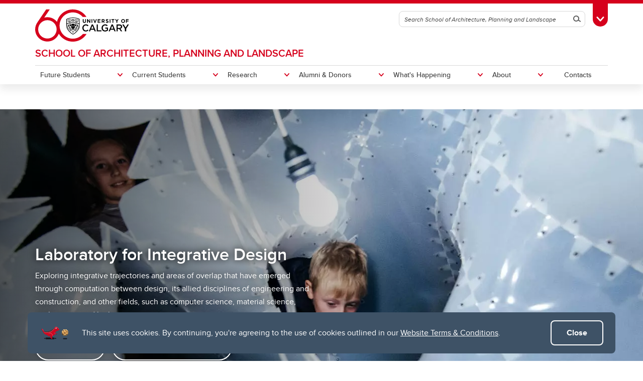

--- FILE ---
content_type: text/html; charset=UTF-8
request_url: https://sapl.ucalgary.ca/research/laboratory-integrative-design
body_size: 13492
content:
<!DOCTYPE html>
<html lang="en" dir="ltr" prefix="og: https://ogp.me/ns#">
  <head>

              <script async src="https://www.googletagmanager.com/gtag/js?id=G-X4GN9Y4W7D"></script>
      <script>
        window.dataLayer = window.dataLayer || [];
        function gtag(){dataLayer.push(arguments);}
        gtag('js', new Date());
        gtag('config', 'G-X4GN9Y4W7D');
      </script>
    
              <script type="text/javascript">
        (function(c,l,a,r,i,t,y){
          c[a]=c[a]||function(){(c[a].q=c[a].q||[]).push(arguments)};
          t=l.createElement(r);t.async=1;t.src="https://www.clarity.ms/tag/"+i;
          y=l.getElementsByTagName(r)[0];y.parentNode.insertBefore(t,y);
        })(window, document, "clarity", "script", "tygme2nb0t");
      </script>
    
    <meta charset="utf-8" />
<link rel="canonical" href="https://sapl.ucalgary.ca/research/laboratory-integrative-design" />
<meta property="og:site_name" content="School of Architecture, Planning and Landscape" />
<meta property="og:url" content="https://sapl.ucalgary.ca/research/laboratory-integrative-design" />
<meta property="og:title" content="Laboratory For Integrative Design (LID)" />
<meta name="twitter:card" content="summary_large_image" />
<meta name="Generator" content="Drupal 10 (https://www.drupal.org)" />
<meta name="MobileOptimized" content="width" />
<meta name="HandheldFriendly" content="true" />
<meta name="viewport" content="width=device-width, initial-scale=1.0" />
<style>div#sliding-popup, div#sliding-popup .eu-cookie-withdraw-banner, .eu-cookie-withdraw-tab {background: #0779bf} div#sliding-popup.eu-cookie-withdraw-wrapper { background: transparent; } #sliding-popup h1, #sliding-popup h2, #sliding-popup h3, #sliding-popup p, #sliding-popup label, #sliding-popup div, .eu-cookie-compliance-more-button, .eu-cookie-compliance-secondary-button, .eu-cookie-withdraw-tab { color: #ffffff;} .eu-cookie-withdraw-tab { border-color: #ffffff;}</style>
<meta name="msapplication-TileColor" content="#FFFFFF" />
<meta name="theme-color" content="#FFFFFF" />
<link rel="icon" href="/themes/ucalgary/ucws_theme/favicon.ico" type="image/vnd.microsoft.icon" />
<link rel="apple-touch-icon" type="image/png" sizes="180x180" href="/themes/ucalgary/ucws_theme/apple-touch-icon.png" />
<link rel="icon" type="image/png" sizes="32x32" href="/themes/ucalgary/ucws_theme/favicon-32x32.png" />
<link rel="icon" type="image/png" sizes="16x16" href="/themes/ucalgary/ucws_theme/favicon-16x16.png" />
<link rel="manifest" href="/themes/ucalgary/ucws_theme/site.webmanifest" />
<script src="/sites/default/files/google_tag/sapl_global_gtm_container/google_tag.script.js?t626aw" defer></script>

          <title>Laboratory For Integrative Design (LID) | School of Architecture, Planning and Landscape | University of Calgary</title>
    
    <link rel="stylesheet" media="all" href="/sites/default/files/css/css_IxaJXhLKr8JpokHAwRqn0Xw4t3OQnr2Cx2g6MWFTYUQ.css?delta=0&amp;language=en&amp;theme=ucws_theme&amp;include=[base64]" />
<link rel="stylesheet" media="all" href="/sites/default/files/css/css_KMNSv0Lr2vCoO1soMyOmSuv4lMDfTR5J0gmdyy5uuwA.css?delta=1&amp;language=en&amp;theme=ucws_theme&amp;include=[base64]" />
<link rel="stylesheet" media="print" href="/sites/default/files/css/css_urCDrYMIgd-moqHaQWHH3ZDOCe896A-yx5aQAjfX-t4.css?delta=2&amp;language=en&amp;theme=ucws_theme&amp;include=[base64]" />
<link rel="stylesheet" media="all" href="/sites/default/files/css/css_eWwgRD361LWV8C8YNNMBna--7ix8JjzItnUD26W2-sE.css?delta=3&amp;language=en&amp;theme=ucws_theme&amp;include=[base64]" />
<link rel="stylesheet" media="all" href="https://use.typekit.net/yam6tmr.css" />
<link rel="stylesheet" media="all" href="/sites/default/files/css/css_M35Q6Lcx2_LPa6-Ze8TrzEkSYECQH3rg9D714ldKHk8.css?delta=5&amp;language=en&amp;theme=ucws_theme&amp;include=[base64]" />

    
  </head>
  <body class="group-menu pre-footer">
        <a href="#content" class="visually-hidden focusable skip-link">
      Skip to main content
    </a>
    <noscript><iframe src="https://www.googletagmanager.com/ns.html?id=GTM-M23XJC3M" height="0" width="0" style="display:none;visibility:hidden"></iframe></noscript>
          
<header class="ucalgary container-fluid">
        
    
    
    
            
  <div id="toolbox" class="row red-back">
    <div id="header-redline" class="red-back"><div></div></div>
    <div class="container">
      <div class="row controls">
        <div class="col-12">
                    <div id="desktop-search" class="row">
            <div class="col-12">
              <form id="search-desktop"
                    name="search-desktop"
                    role="form"
                    action="/sitesearch">
                <input type="hidden" name="scope" value="site" />
                <input type="hidden" name="m" value="dWN3c190aGVtZV9tYWluX21lbnU=" />
                <div class="btn-toolbar">
                  <div class="btn-group search-field">
                    <div class="input-group">
                      <input id="uc-desktop-global-search-field" name="as_q" type="text" autocomplete="off"
                             class="form-control" placeholder="Search School of Architecture, Planning and Landscape"
                             aria-label="Search School of Architecture, Planning and Landscape">
                      <span class="input-group-btn">
                        <button id="uc-desktop-global-search-submit" class="btn btn-search" type="submit">
                          <span class="visually-hidden">Search</span>
                          <span aria-hidden="true">
                            <span class="ucws-icon ucws-icon-search"></span>
                          </span>
                        </button>
                      </span>
                    </div>
                  </div>
                  <div class="btn-group">
                    <button id="toolbox-toggle"
                            class="btn btn-rounded btn-tab"
                            type="button">
                      <span class="visually-hidden">Toggle Toolbox</span>
                      <span aria-hidden="true">
                        <span class="ucws-icon ucws-icon-close"></span>
                        <span class="ucws-icon ucws-icon-chevron"></span>
                        <span class="ucws-icon ucws-icon-search"></span>
                      </span>
                    </button>
                  </div>
                </div>
              </form>
            </div>
          </div>
        </div>
      </div>
      <div class="row content">
        <div class="col-12">
                    <div id="mobile-search" class="row">
            <div class="col-12">
              <form id="search-mobile"
                    name="search-mobile"
                    role="form"
                    action="/sitesearch">
                <input type="hidden" name="scope" value="site" />
                <input type="hidden" name="m" value="dWN3c190aGVtZV9tYWluX21lbnU=" />
                <div class="btn-toolbar">
                  <div class="btn-group search-field">
                    <div class="input-group">
                      <input id="uc-mobile-global-search-field" name="as_q" type="text" autocomplete="off"
                             class="form-control show-toolbox" placeholder="Search School of Architecture, Planning and Landscape"
                             aria-label="Search School of Architecture, Planning and Landscape" tabindex="-1">
                      <span class="input-group-btn">
                        <button id="uc-mobile-global-search-submit" class="btn btn-search" type="submit">
                          <span class="visually-hidden">Search</span>
                          <span aria-hidden="true">
                            <span class="ucws-icon ucws-icon-search"></span>
                          </span>
                        </button>
                      </span>
                    </div>
                  </div>
                </div>
              </form>
            </div>
          </div>
                    <div id="quicklinks" class="row">
            <div class="col-12 col-lg-4 logins">
                                            <ul>
                                       <li>
                      <a href="https://my.ucalgary.ca/">My UCalgary</a>
                    </li>
                                       <li>
                      <a href="https://mail.ucalgary.ca/">Webmail</a>
                    </li>
                                       <li>
                      <a href="https://www.ucalgary.ca/it/">IT</a>
                    </li>
                                       <li>
                      <a href="https://d2l.ucalgary.ca/">D2L</a>
                    </li>
                                       <li>
                      <a href="https://www.ucalgary.ca/iriss/">IRISS</a>
                    </li>
                                       <li>
                      <a href="https://myfacilities.ucalgary.ca/">ARCHIBUS</a>
                    </li>
                                  </ul>
                          </div>
            <div class="col-12 col-lg-8 links">
                                            <ul>
                                                                                                      <li>
                        <a href="https://www.ucalgary.ca/hr/">People and Culture</a>
                      </li>
                                                                                                                          <li>
                        <a href="https://library.ucalgary.ca/">Library</a>
                      </li>
                                                                                                                          <li>
                        <a href="https://www.godinos.com/">Go Dinos</a>
                      </li>
                                                                                                                          <li>
                        <a href="https://csprd.my.ucalgary.ca/psp/csprd/EMPLOYEE/SA/c/COMMUNITY_ACCESS.CLASS_SEARCH.GBL?public=yes/">Class Schedule</a>
                      </li>
                                                                                                                          <li>
                        <a href="https://profiles.ucalgary.ca/">UCalgary Directory</a>
                      </li>
                                                                                                                          <li>
                        <a href="https://conted.ucalgary.ca/">Continuing Education</a>
                      </li>
                                                                                                                          <li>
                        <a href="https://careers.ucalgary.ca/">Careers</a>
                      </li>
                                                                                                                          <li>
                        <a href="https://www.calgarybookstore.ca/">Bookstore</a>
                      </li>
                                                                                                                          <li>
                        <a href="https://www.ucalgary.ca/activeliving/">Active Living</a>
                      </li>
                                                                                                                          <li>
                        <a href="https://calendar.ucalgary.ca/">Academic Calendar</a>
                      </li>
                                                                                                                          <li>
                        <a href="https://www.ucalgary.ca/map/">UCalgary Maps</a>
                      </li>
                                                                                                                          <li class="dropdown">
                        <a class="dropdown-toggle" data-bs-toggle="dropdown" aria-haspopup="true" aria-expanded="false" href="#">
                          Faculty Websites <span class="ucws-icon ucws-icon-chevron"></span>
                        </a>
                        <ul class="dropdown-menu dropdown-menu-end">
                                                    <li class="close-dropdown">
                            <span class="close-icon">
                              <span class="visually-hidden">Close Faculty Websites List</span>
                              <span aria-hidden="true">
                                <span class="ucws-icon ucws-icon-chevron"></span>
                              </span>
                            </span>
                            <span class="notice">Viewing: <span>Faculty Websites</span></span>
                          </li>
                                                      <li>
                              <a href="https://cumming.ucalgary.ca/">Cumming School of Medicine</a>
                            </li>
                                                      <li>
                              <a href="https://arts.ucalgary.ca/">Faculty of Arts</a>
                            </li>
                                                      <li>
                              <a href="https://grad.ucalgary.ca/">Faculty of Graduate Studies</a>
                            </li>
                                                      <li>
                              <a href="https://www.ucalgary.ca/knes/">Faculty of Kinesiology</a>
                            </li>
                                                      <li>
                              <a href="https://law.ucalgary.ca/">Faculty of Law</a>
                            </li>
                                                      <li>
                              <a href="https://nursing.ucalgary.ca/">Faculty of Nursing</a>
                            </li>
                                                      <li>
                              <a href="https://science.ucalgary.ca/">Faculty of Science</a>
                            </li>
                                                      <li>
                              <a href="https://fsw.ucalgary.ca/">Faculty of Social Work</a>
                            </li>
                                                      <li>
                              <a href="https://vet.ucalgary.ca/">Faculty of Veterinary Medicine</a>
                            </li>
                                                      <li>
                              <a href="https://haskayne.ucalgary.ca/">Haskayne School of Business</a>
                            </li>
                                                      <li>
                              <a href="https://sapl.ucalgary.ca/">School of Architecture, Planning and Landscape</a>
                            </li>
                                                      <li>
                              <a href="https://spp.ucalgary.ca/">School of Public Policy</a>
                            </li>
                                                      <li>
                              <a href="https://schulich.ucalgary.ca/">Schulich School of Engineering</a>
                            </li>
                                                      <li>
                              <a href="https://werklund.ucalgary.ca/">Werklund School of Education</a>
                            </li>
                                                  </ul>
                      </li>
                                                      </ul>
                          </div>
          </div>
        </div>
      </div>
    </div>
  </div>
      
  <div id="navigation" class="row group">
    <div class="container uc-logo-container">
      <div class="row">
        <div class="col-12">
          <div class="uc-logo">
                                        <a href="https://www.ucalgary.ca"><img src="/themes/ucalgary/ucws_theme/images/UCalgary.svg" width="215" height="88" alt="University of Calgary"></a>
                      </div>
        </div>
      </div>
    </div>
          <div class="container uc-nav-container">
        <div class="row menus">
          <div class="col-12">
            <div id="uc-menu">
              <button type="button"
                      id="hamburger"
                      class="hamburger hamburger-htx">
                <span class="visually-hidden">Toggle Navigation</span>
                <span aria-hidden="true"></span>
              </button>
              <div class="uc-menu-wrapper">
                                                                        <ul class="uc-menu-id">
                                                              <li class="group">
                                                  <a href="/">School of Architecture, Planning and Landscape</a>                                               </li>
                                                                              </ul>
                                                      


  
                
            
        
            
    
            
    
            
    
            
    
            
    
            
    
            
    
    
            
            
    
            
            
    
            
            
    
            
            
    
            
            
    
            
            
    
            
            
    
        
    <ul class="level1 uc-menu">

            
            
                  
                
        
        
                                        <li id="menu-item-1" class="uc-main-menu children">
            <a href="#">Future Students</a>

                    
                    
                    
  
                
            
        
            
    
            
    
            
    
            
    
    
            
                                          
    
            
                                                            
    
            
                                                            
    
            
                                                            
    
        
    <ul class="level2 uc-submenu tabbed">

                                <li class="uc-back">
              <a href="#">Future Students</a>
            </li>
            <li id="menu-item-1" class="overview">
              <a href="/future-students" data-drupal-link-system-path="node/1">Future Students</a>
            </li>
          
      
            
                  
                                  
        
        
                                        <li id="menu-item-1-1" class="uc-first-tab children">
            <a href="#">Undergraduate</a>

                    
                    
                    
  
                
            
        
            
    
            
    
            
    
            
    
    
            
            
    
            
            
    
            
            
    
            
            
    
        
    <ul class="level3 uc-submenu overview-link">

                                <li class="uc-back">
              <a href="#">Undergraduate</a>
            </li>
            <li id="menu-item-1-1" class="overview">
              <a href="/future-students/undergraduate" data-drupal-link-system-path="node/28">Undergraduate</a>
            </li>
          
      
            
                  
                
        
        
          <li>
                                      <a href="/future-students/undergraduate/undergraduate-courses" data-drupal-link-system-path="node/333">Undergraduate Courses</a>
                                      

            
        
        </li>

      
                
        
        
                                        <li id="menu-item-1-1-2" class="children">
            <a href="#">Bachelor of Design in City Innovation</a>

                    
                    
                    
  
                
            
        
            
    
    
            
            
    
        
    <ul class="level4 uc-submenu">

                                <li class="uc-back">
              <a href="#">Bachelor of Design in City Innovation</a>
            </li>
            <li id="menu-item-1-1-2" class="overview">
              <a href="https://sapl.ucalgary.ca/current-students/undergraduate/bachelor-design-city-innovation">Bachelor of Design in City Innovation</a>
            </li>
          
      
            
                  
                
        
        
          <li>
                                      <a href="/future-students/undergraduate/bachelor-design-city-innovation/indigenous-pathways-program" data-drupal-link-system-path="node/132571">Indigenous Pathways Program</a>
                                      

            
        
        </li>

      
            
    </ul>
  

        
        </li>

      
                
        
        
          <li>
                                      <a href="https://sapl.ucalgary.ca/future-students/undergraduate/minor-architectural-studies-arst">Minor in Architectural Studies</a>
                                      

            
        
        </li>

      
                
        
        
          <li>
                                      <a href="/future-students/undergraduate/sapl-course-outline-directory" data-drupal-link-system-path="node/132611">SAPL Course Outline Directory</a>
                                      

            
        
        </li>

      
            
    </ul>
  

        
        </li>

      
                
        
        
                                        <li id="menu-item-1-2" class="children">
            <a href="#">Graduate</a>

                    
                    
                    
  
                
            
        
            
    
            
    
            
    
            
    
            
    
            
    
    
            
            
    
            
            
    
            
            
    
            
            
    
            
            
    
            
            
    
        
    <ul class="level3 uc-submenu overview-link">

                                <li class="uc-back">
              <a href="#">Graduate</a>
            </li>
            <li id="menu-item-1-2" class="overview">
              <a href="/future-students/graduate" data-drupal-link-system-path="node/33">Graduate</a>
            </li>
          
      
            
                  
                
        
        
          <li>
                                      <a href="/future-students/graduate/master-architecture-march" data-drupal-link-system-path="node/17">Master of Architecture (MArch)</a>
                                      

            
        
        </li>

      
                
        
        
          <li>
                                      <a href="/future-students/graduate/master-planning-mplan" data-drupal-link-system-path="node/23">Master of Planning (MPlan)</a>
                                      

            
        
        </li>

      
                
        
        
          <li>
                                      <a href="/future-students/graduate/master-landscape-architecture-mla" data-drupal-link-system-path="node/21">Master of Landscape Architecture (MLA)</a>
                                      

            
        
        </li>

      
                
        
        
          <li>
                                      <a href="/future-students/graduate/master-design-research-mdr" data-drupal-link-system-path="node/39">Master of Design Research (MDR)</a>
                                      

            
        
        </li>

      
                
        
        
          <li>
                                      <a href="/future-students/graduate/phd-environmental-design-phd" data-drupal-link-system-path="node/44">PhD in Environmental Design (PhD)</a>
                                      

            
        
        </li>

      
                
        
        
          <li>
                                      <a href="/future-students/graduate/doctor-design-ddes" data-drupal-link-system-path="node/19769">Doctor of Design (DDes)</a>
                                      

            
        
        </li>

      
            
    </ul>
  

        
        </li>

      
                
        
        
                                        <li id="menu-item-1-3" class="children">
            <a href="#">Admissions</a>

                    
                    
                    
  
                
            
        
            
    
            
    
            
    
            
    
            
    
            
    
            
    
            
    
            
    
            
    
    
            
            
    
            
            
    
            
            
    
            
            
    
            
            
    
            
            
    
            
            
    
            
            
    
            
            
    
            
            
    
        
    <ul class="level3 uc-submenu overview-link">

                                <li class="uc-back">
              <a href="#">Admissions</a>
            </li>
            <li id="menu-item-1-3" class="overview">
              <a href="/future-students/admissions" data-drupal-link-system-path="node/61">Admissions</a>
            </li>
          
      
            
                  
                
        
        
          <li>
                                      <a href="/future-students/admissions/arst" data-drupal-link-system-path="node/132431">ARST</a>
                                      

            
        
        </li>

      
                
        
        
          <li>
                                      <a href="/future-students/admissions/march" data-drupal-link-system-path="node/132423">MArch</a>
                                      

            
        
        </li>

      
                
        
        
          <li>
                                      <a href="/future-students/admissions/mplan" data-drupal-link-system-path="node/132425">MPlan</a>
                                      

            
        
        </li>

      
                
        
        
          <li>
                                      <a href="/future-students/admissions/mla" data-drupal-link-system-path="node/132427">MLA</a>
                                      

            
        
        </li>

      
                
        
        
          <li>
                                      <a href="/future-students/admissions/mdr" data-drupal-link-system-path="node/132438">MDR</a>
                                      

            
        
        </li>

      
                
        
        
          <li>
                                      <a href="/future-students/admissions/phd" data-drupal-link-system-path="node/132444">PhD</a>
                                      

            
        
        </li>

      
                
        
        
          <li>
                                      <a href="/future-students/admissions/ddes" data-drupal-link-system-path="node/132440">DDes</a>
                                      

            
        
        </li>

      
                
        
        
          <li>
                                      <a href="/future-students/admissions/entrance-scholarships-awards" data-drupal-link-system-path="node/91">Entrance Scholarships &amp; Awards</a>
                                      

            
        
        </li>

      
                
        
        
          <li>
                                      <a href="/future-students/admissions/tuition-and-fees" data-drupal-link-system-path="node/359">Tuition and Fees</a>
                                      

            
        
        </li>

      
                
        
        
          <li>
                                      <a href="https://sapl.ucalgary.ca/future-students/admissions/admissions-graduate-faqs">FAQs</a>
                                      

            
        
        </li>

      
            
    </ul>
  

        
        </li>

      
                
        
        
                                        <li id="menu-item-1-4" class="children">
            <a href="#">Top Reasons to Study at SAPL</a>

                    
                    
                    
  
                
            
        
            
    
            
    
            
    
            
    
            
    
            
    
    
            
            
    
            
            
    
            
            
    
            
            
    
            
            
    
            
            
    
        
    <ul class="level3 uc-submenu overview-link">

                                <li class="uc-back">
              <a href="#">Top Reasons to Study at SAPL</a>
            </li>
            <li id="menu-item-1-4" class="overview">
              <a href="/future-students/top-reasons-study-sapl" data-drupal-link-system-path="node/48">Top Reasons to Study at SAPL</a>
            </li>
          
      
            
                  
                
        
        
          <li>
                                      <a href="/future-students/top-reasons-study-sapl/block-week-program" data-drupal-link-system-path="node/52">Block Week Program</a>
                                      

            
        
        </li>

      
                
        
        
          <li>
                                      <a href="/future-students/top-reasons-study-sapl/study-abroad" data-drupal-link-system-path="node/55">Study Abroad</a>
                                      

            
        
        </li>

      
                
        
        
          <li>
                                      <a href="/future-students/top-reasons-study-sapl/digital-making" data-drupal-link-system-path="node/132485">Digital Making</a>
                                      

            
        
        </li>

      
                
        
        
          <li>
                                      <a href="/future-students/top-reasons-study-sapl/entrepreneurial-design-thinking" data-drupal-link-system-path="node/298">Entrepreneurial Design Thinking</a>
                                      

            
        
        </li>

      
                
        
        
          <li>
                                      <a href="/future-students/top-reasons-study-sapl/student-experience" data-drupal-link-system-path="node/58">Student Experience</a>
                                      

            
        
        </li>

      
                
        
        
          <li>
                                      <a href="/future-students/top-reasons-study-sapl/student-work" data-drupal-link-system-path="node/69">Student Work</a>
                                      

            
        
        </li>

      
            
    </ul>
  

        
        </li>

      
            
    </ul>
  

        
        </li>

      
                
        
        
                                        <li id="menu-item-2" class="uc-main-menu children">
            <a href="#">Current Students</a>

                    
                    
                    
  
                
            
        
            
    
            
    
            
    
            
    
            
    
    
            
                                          
    
            
                                          
    
            
                                                            
    
            
            
    
            
            
    
        
    <ul class="level2 uc-submenu tabbed">

                                <li class="uc-back">
              <a href="#">Current Students</a>
            </li>
            <li id="menu-item-2" class="overview">
              <a href="/current-students" data-drupal-link-system-path="node/132142">Current Students</a>
            </li>
          
      
            
                  
                                  
        
        
                                        <li id="menu-item-2-1" class="uc-first-tab children">
            <a href="#">Undergraduate</a>

                    
                    
                    
  
                
            
        
            
    
    
            
            
    
        
    <ul class="level3 uc-submenu overview-link">

                                <li class="uc-back">
              <a href="#">Undergraduate</a>
            </li>
            <li id="menu-item-2-1" class="overview">
              <a href="/current-students/undergraduate-1" data-drupal-link-system-path="node/132534">Undergraduate</a>
            </li>
          
      
            
                  
                
        
        
                                        <li id="menu-item-2-1-1" class="children">
            <a href="#">Bachelor of Design in City Innovation</a>

                    
                    
                    
  
                
            
        
            
    
            
    
            
    
            
    
            
    
    
            
            
    
            
            
    
            
            
    
            
            
    
            
            
    
        
    <ul class="level4 uc-submenu">

                                <li class="uc-back">
              <a href="#">Bachelor of Design in City Innovation</a>
            </li>
            <li id="menu-item-2-1-1" class="overview">
              <a href="/current-students/undergraduate/bachelor-design-city-innovation" data-drupal-link-system-path="node/132504">Bachelor of Design in City Innovation</a>
            </li>
          
      
            
                  
                
        
        
          <li>
                                      <a href="/current-students/undergraduate/bachelor-design-city-innovation/bdci-courses" data-drupal-link-system-path="node/132505">BDCI Courses</a>
                                      

            
        
        </li>

      
                
        
        
          <li>
                                      <a href="/current-students/undergraduate/bachelor-design-city-innovation/bdci-degree-planning" data-drupal-link-system-path="node/132521">BDCI Degree Planning</a>
                                      

            
        
        </li>

      
                
        
        
          <li>
                                      <a href="/current-students/bachelor-design-city-innovation/key-academic-processes-deadlines" data-drupal-link-system-path="node/132523">Key Academic Processes and Deadlines</a>
                                      

            
        
        </li>

      
                
        
        
          <li>
                                      <a href="/current-students/undergraduate/bachelor-design-city-innovation/undergraduate-awards" data-drupal-link-system-path="node/132592">Undergraduate Awards</a>
                                      

            
        
        </li>

      
                
        
        
          <li>
                                      <a href="/current-students/bachelor-design-city-innovation/program-advising" data-drupal-link-system-path="node/132524">Program Advising</a>
                                      

            
        
        </li>

      
            
    </ul>
  

        
        </li>

      
            
    </ul>
  

        
        </li>

      
                
        
        
                                        <li id="menu-item-2-2" class="children">
            <a href="#">Graduate</a>

                    
                    
                    
  
                
            
        
            
    
            
    
            
    
            
    
            
    
            
    
    
            
            
    
            
            
    
            
            
    
            
            
    
            
            
    
            
            
    
        
    <ul class="level3 uc-submenu overview-link">

                                <li class="uc-back">
              <a href="#">Graduate</a>
            </li>
            <li id="menu-item-2-2" class="overview">
              <a href="/current-students/graduate" data-drupal-link-system-path="node/132535">Graduate</a>
            </li>
          
      
            
                  
                
        
        
          <li>
                                      <a href="/current-students/graduate/master-landscape-architecture-mla" data-drupal-link-system-path="node/203">Master of Landscape Architecture (MLA)</a>
                                      

            
        
        </li>

      
                
        
        
          <li>
                                      <a href="/current-students/graduate/master-architecture-march" data-drupal-link-system-path="node/199">Master of Architecture (MArch)</a>
                                      

            
        
        </li>

      
                
        
        
          <li>
                                      <a href="/current-students/graduate/master-planning-mplan" data-drupal-link-system-path="node/207">Master of Planning (MPlan)</a>
                                      

            
        
        </li>

      
                
        
        
          <li>
                                      <a href="/current-students/graduate/master-design-research-mdr" data-drupal-link-system-path="node/210">Master of Design Research (MDR)</a>
                                      

            
        
        </li>

      
                
        
        
          <li>
                                      <a href="/current-students/graduate/phd-environmental-design" data-drupal-link-system-path="node/211">PhD in Environmental Design</a>
                                      

            
        
        </li>

      
                
        
        
          <li>
                                      <a href="/current-students/graduate/doctor-design-ddes" data-drupal-link-system-path="node/132342">Doctor of Design (DDes)</a>
                                      

            
        
        </li>

      
            
    </ul>
  

        
        </li>

      
                
        
        
                                        <li id="menu-item-2-3" class="children">
            <a href="#">Resources</a>

                    
                    
                    
  
                
            
        
            
    
            
    
            
    
            
    
            
    
            
    
            
    
            
    
            
    
            
    
    
            
            
    
            
            
    
            
            
    
            
            
    
            
            
    
            
            
    
            
            
    
            
            
    
            
            
    
            
            
    
        
    <ul class="level3 uc-submenu overview-link">

                                <li class="uc-back">
              <a href="#">Resources</a>
            </li>
            <li id="menu-item-2-3" class="overview">
              <a href="/current-students/resources" data-drupal-link-system-path="node/224">Resources</a>
            </li>
          
      
            
                  
                
        
        
          <li>
                                      <a href="/current-students/resources/funding" data-drupal-link-system-path="node/215">Funding</a>
                                      

            
        
        </li>

      
                
        
        
          <li>
                                      <a href="/current-students/resources/advising" data-drupal-link-system-path="node/132510">Advising</a>
                                      

            
        
        </li>

      
                
        
        
          <li>
                                      <a href="/current-students/resources/study-abroad" data-drupal-link-system-path="node/374">Study Abroad</a>
                                      

            
        
        </li>

      
                
        
        
          <li>
                                      <a href="/current-students/resources/policies-and-forms" data-drupal-link-system-path="node/375">Policies and Forms</a>
                                      

            
        
        </li>

      
                
        
        
          <li>
                                      <a href="/current-students/resources/student-support" data-drupal-link-system-path="node/241">Student Support</a>
                                      

            
        
        </li>

      
                
        
        
          <li>
                                      <a href="/current-students/resources/workshop-and-facilities" data-drupal-link-system-path="node/254">Workshop and Facilities</a>
                                      

            
        
        </li>

      
                
        
        
          <li>
                                      <a href="/current-students/resources/job-board" data-drupal-link-system-path="node/132540">Job Board</a>
                                      

            
        
        </li>

      
                
        
        
          <li>
                                      <a href="/current-students/resources/request-take-sapl-graduate-arst-minor-courses" data-drupal-link-system-path="node/132537">Request to take SAPL Graduate &amp; ARST Minor Courses</a>
                                      

            
        
        </li>

      
                
        
        
          <li>
                                      <a href="/current-students/resources/sapl-graduate-course-waiverexemptionadvanced-credit-request" data-drupal-link-system-path="node/132538">SAPL Graduate Course Waiver/Exemption/Advanced Credit Request</a>
                                      

            
        
        </li>

      
                
        
        
          <li>
                                      <a href="/current-students/resources/faqs" data-drupal-link-system-path="node/132170">FAQs</a>
                                      

            
        
        </li>

      
            
    </ul>
  

        
        </li>

      
                
        
        
          <li>
                                      <a href="/current-students/orientation-2025" data-drupal-link-system-path="node/132338">Orientation 2025</a>
                                      

            
        
        </li>

      
                
        
        
          <li>
                                      <a href="/current-students/sapl-student-association" data-drupal-link-system-path="node/218">SAPL Student Association</a>
                                      

            
        
        </li>

      
            
    </ul>
  

        
        </li>

      
                
        
        
                                        <li id="menu-item-3" class="uc-main-menu children">
            <a href="#">Research</a>

                    
                    
                    
  
                
            
        
            
    
            
    
            
    
    
            
            
    
            
            
    
            
            
    
        
    <ul class="level2 uc-submenu">

                                <li class="uc-back">
              <a href="#">Research</a>
            </li>
            <li id="menu-item-3" class="overview">
              <a href="/research" data-drupal-link-system-path="node/3">Research</a>
            </li>
          
      
                    <div class="uc-sublinks">
      
                  
                
        
        
          <li>
                                      <a href="/research/cbdlab-city-building-design-lab" data-drupal-link-system-path="node/265">CBDLab: City Building Design Lab</a>
                                      

            
        
        </li>

      
                
        
        
          <li>
                                      <a href="/research/groups-and-labs" data-drupal-link-system-path="node/161">Groups and Labs</a>
                                      

            
        
        </li>

      
                
        
        
          <li>
                                      <a href="/research/projects" data-drupal-link-system-path="node/23370">Projects</a>
                                      

            
        
        </li>

      
                    </div>
      
    </ul>
  

        
        </li>

      
                
        
        
                                        <li id="menu-item-4" class="uc-main-menu children">
            <a href="#">Alumni &amp; Donors</a>

                    
                    
                    
  
                
            
        
            
    
            
    
    
            
            
    
            
            
    
        
    <ul class="level2 uc-submenu">

                                <li class="uc-back">
              <a href="#">Alumni &amp; Donors</a>
            </li>
            <li id="menu-item-4" class="overview">
              <a href="/alumni-donors" data-drupal-link-system-path="node/313">Alumni &amp; Donors</a>
            </li>
          
      
                    <div class="uc-sublinks">
      
                  
                
        
        
          <li>
                                      <a href="/alumni/alumni-events" data-drupal-link-system-path="node/113">Alumni Events</a>
                                      

            
        
        </li>

      
                
        
        
          <li>
                                      <a href="/alumni-donors/donor-impact" data-drupal-link-system-path="node/132608">Donor Impact</a>
                                      

            
        
        </li>

      
                    </div>
      
    </ul>
  

        
        </li>

      
                
        
        
                                        <li id="menu-item-5" class="uc-main-menu children">
            <a href="#">What&#039;s Happening</a>

                    
                    
                    
  
                
            
        
            
    
            
    
            
    
            
    
            
    
            
    
            
    
            
    
    
            
            
    
            
            
    
            
            
    
            
            
    
            
            
    
            
            
    
            
            
    
            
            
    
        
    <ul class="level2 uc-submenu">

                                <li class="uc-back">
              <a href="#">What&#039;s Happening</a>
            </li>
            <li id="menu-item-5" class="overview">
              <a href="/whats-happening" data-drupal-link-system-path="node/192">What&#039;s Happening</a>
            </li>
          
      
                    <div class="uc-sublinks">
      
                  
                
        
        
          <li>
                                      <a href="/whats-happening/design-camp" data-drupal-link-system-path="node/277">Design Camp</a>
                                      

            
        
        </li>

      
                
        
        
          <li>
                                      <a href="/whats-happening/events" data-drupal-link-system-path="node/269">Events</a>
                                      

            
        
        </li>

      
                
        
        
          <li>
                                      <a href="/whats-happening/exhibitions" data-drupal-link-system-path="node/272">Exhibitions</a>
                                      

            
        
        </li>

      
                
        
        
          <li>
                                      <a href="/whats-happening/news" data-drupal-link-system-path="node/301">News</a>
                                      

            
        
        </li>

      
                
        
        
          <li>
                                      <a href="/whats-happening/cbdx" data-drupal-link-system-path="node/132421">CBDX</a>
                                      

            
        
        </li>

      
                
        
        
          <li>
                                      <a href="/whats-happening/designmatters" data-drupal-link-system-path="node/337">Design Matters</a>
                                      

            
        
        </li>

      
                
        
        
          <li>
                                      <a href="/whats-happening/newsletters" data-drupal-link-system-path="node/132569">Newsletters</a>
                                      

            
        
        </li>

      
                
        
        
          <li>
                                      <a href="/whats-happening/year-end-show" data-drupal-link-system-path="node/132585">Year End Show (YES)</a>
                                      

            
        
        </li>

      
                    </div>
      
    </ul>
  

        
        </li>

      
                
        
        
                                        <li id="menu-item-6" class="uc-main-menu children">
            <a href="#">About</a>

                    
                    
                    
  
                
            
        
            
    
            
    
            
    
            
    
            
    
            
    
            
    
            
    
            
    
            
    
    
            
            
    
            
            
    
            
            
    
            
            
    
            
            
    
            
            
    
            
            
    
            
            
    
            
            
    
            
            
    
        
    <ul class="level2 uc-submenu">

                                <li class="uc-back">
              <a href="#">About</a>
            </li>
            <li id="menu-item-6" class="overview">
              <a href="/about" data-drupal-link-system-path="node/4">About</a>
            </li>
          
      
                    <div class="uc-sublinks">
      
                  
                
        
        
          <li>
                                      <a href="/about/people" data-drupal-link-system-path="node/285">People</a>
                                      

            
        
        </li>

      
                
        
        
          <li>
                                      <a href="/about/deans-message" data-drupal-link-system-path="node/117">Dean&#039;s Message</a>
                                      

            
        
        </li>

      
                
        
        
          <li>
                                      <a href="/about/programs" data-drupal-link-system-path="node/299">Programs</a>
                                      

            
        
        </li>

      
                
        
        
          <li>
                                      <a href="/about/facilities" data-drupal-link-system-path="node/120">Facilities</a>
                                      

            
        
        </li>

      
                
        
        
          <li>
                                      <a href="/about/our-new-home" data-drupal-link-system-path="node/132604">Our New Home</a>
                                      

            
        
        </li>

      
                
        
        
          <li>
                                      <a href="/about/accreditation" data-drupal-link-system-path="node/114">Accreditation</a>
                                      

            
        
        </li>

      
                
        
        
          <li>
                                      <a href="/about/history" data-drupal-link-system-path="node/305">History</a>
                                      

            
        
        </li>

      
                
        
        
          <li>
                                      <a href="/about/equity-diversity-inclusion-and-accessibility" data-drupal-link-system-path="node/132511">Equity, Diversity, Inclusion and Accessibility</a>
                                      

            
        
        </li>

      
                
        
        
          <li>
                                      <a href="/about/give-sapl" data-drupal-link-system-path="node/345">Give to SAPL</a>
                                      

            
        
        </li>

      
                
        
        
          <li>
                                      <a href="/about/job-opportunities" data-drupal-link-system-path="node/438">Job Opportunities</a>
                                      

            
        
        </li>

      
                    </div>
      
    </ul>
  

        
        </li>

      
                
        
        
          <li class="uc-main-menu">
                                      <a href="/contacts" data-drupal-link-system-path="node/5">Contacts</a>
                                      

            
        
        </li>

      
            
    </ul>
  



              </div>
            </div>
          </div>
        </div>
      </div>
      </div>
  </header>

<main id="content" class="ucalgary">
      <div class="rex-loading"></div>       <div data-drupal-messages-fallback class="hidden"></div>    <div class="container-fluid layout col1 hero">
    <div class="row">
      <div  class="layout-col hero layout-12 col-12">
        
      </div>
    </div>
  </div>
  <div class="container-fluid layout col1">
    <div class="row">
      <div  class="layout-col col1 layout-12 col-12">
          
    
      

  
    

    
                                                    
    
  <div class="layout-blocks-ucws-banner container-fluid block banner full-width full-bleed-ready inline-bg-image bg-image light tall allow-no-bottom-margin">
    <div class="row grey-back vmiddle hleft">
              <div class="col-image focus-center">
            <picture>
                  <source srcset="/sites/default/files/styles/ucws_banner_large_desktop_tall_full_bleed/public/2021-04/21575714695_cf3ccf3e28_o.webp?itok=HUydvyJy 1x" media="all and (min-width: 1200px)" type="image/webp" width="1920" height="768"/>
              <source srcset="/sites/default/files/styles/ucws_banner_large_desktop_tall_full_width/public/2021-04/21575714695_cf3ccf3e28_o.webp?itok=reMRw_hj 1x" media="all and (min-width: 992px)" type="image/webp" width="1500" height="600"/>
              <source srcset="/sites/default/files/styles/ucws_banner_large_tablet/public/2021-04/21575714695_cf3ccf3e28_o.webp?itok=wukMGllv 1x" media="all and (min-width: 768px)" type="image/webp" width="991" height="500"/>
              <source srcset="/sites/default/files/styles/ucws_banner_large_mobile/public/2021-04/21575714695_cf3ccf3e28_o.webp?itok=lQSD2VFa 1x" media="all and (max-width: 767px)" type="image/webp" width="767" height="500"/>
              <source srcset="/sites/default/files/styles/ucws_banner_large_desktop_tall_full_bleed/public/2021-04/21575714695_cf3ccf3e28_o.jpg?itok=HUydvyJy 1x" media="all and (min-width: 1200px)" type="image/jpeg" width="1920" height="768"/>
              <source srcset="/sites/default/files/styles/ucws_banner_large_desktop_tall_full_width/public/2021-04/21575714695_cf3ccf3e28_o.jpg?itok=reMRw_hj 1x" media="all and (min-width: 992px)" type="image/jpeg" width="1500" height="600"/>
              <source srcset="/sites/default/files/styles/ucws_banner_large_tablet/public/2021-04/21575714695_cf3ccf3e28_o.jpg?itok=wukMGllv 1x" media="all and (min-width: 768px)" type="image/jpeg" width="991" height="500"/>
              <source srcset="/sites/default/files/styles/ucws_banner_large_mobile/public/2021-04/21575714695_cf3ccf3e28_o.jpg?itok=lQSD2VFa 1x" media="all and (max-width: 767px)" type="image/jpeg" width="767" height="500"/>
                  <img loading="lazy" width="1500" height="600" src="/sites/default/files/styles/ucws_banner_large_desktop_tall_full_width/public/2021-04/21575714695_cf3ccf3e28_o.jpg?itok=reMRw_hj" alt="LID and Beakerhead " />

  </picture>

        </div>
                    <div  class="container col-text light left">
          <div class="row cta-wrapper">
            <div class="cta-content">
                              <h2>Laboratory for Integrative Design</h2>
                            <p>Exploring&nbsp;integrative trajectories and areas of overlap that have emerged through computation between design, its allied disciplines of engineering and construction, and other fields, such as computer science, material science, mathematics and biology</p>
                              <div class="btn-wrapper">
                                                                              <a class="btn btn-default btn-cta btn-ghost"
                       href="https://integrativedesign.org"
                       role="button">Visit LID</a>
                                                                              <a class="btn btn-default btn-cta btn-ghost"
                       href="https://www.youtube.com/channel/UChxZzcnuxfnWaxoY6LwkQyQ"
                       role="button">LID&#039;s YouTube channel</a>
                                  </div>
                          </div>
          </div>
        </div>
                </div>
  </div>


  
      </div>
    </div>
  </div>
  <div class="container-fluid layout col2-66-33">
    <div class="row">
      <div class="container">
        <div class="row">

          
                    <div  class="layout-col col2-66 layout-8 col-md-8">
              
    
      

  
    

             
    
  <div class="layout-blocks-ucws-text container-fluid roundable block text allow-no-bottom-margin">
    <div  class="row">
      <div class="container">
                          <div class="row header left">
            <div class="col-12">
              <h2>
                                                An interdisciplinary research group
              </h2>
            </div>
          </div>
                          <div class="row left">
            <div class="col-12 one-col">
              <p>The&nbsp;<a href="https://integrativedesign.org/">Laboratory for Integrative Design</a>&nbsp;(LID) is an interdisciplinary research group that brings together researchers from multiple disciplines. The researchers at LID operate in areas of overlap that exist between design, its allied disciplines of engineering and production, and other fields, such as computer science, material science, mathematics and biology.</p>

<p>The operative domain of LID is integrative design, in which methods, processes, and techniques are discovered, appropriated, adapted, and altered from elsewhere, and often digitally pursued. As a research entity, LID projects a fundamentally different attitude towards collaboration, one that needs not be limited to the professions and disciplines comprising the building industry. The LID designers and researchers engage design as a broadly integrative endeavor by fluidly navigating across different disciplinary territories, and deploy algorithmic thinking, biomimicry, computation, digital fabrication, material exploration, and/or performance analyses to discover and create processes, techniques, and products that are qualitatively new. Scientific and engineering ideas become starting points of the design investigation. Mathematics and geometry are re-embraced as a rich source of ideas in articulating form, pattern, surface and structure in architecture, and collaborations with mathematicians are sought out.</p>
            </div>
          </div>
                      </div>
          </div>
  </div>



    
    
      

  
    

    
          
        
                                                        
                    
                  
  
    
  <div class="layout-blocks-ucws-streaming-media container-fluid roundable block streaming-media youtube">
    <div class="row">
      <div class="container">
                          <div class="row">
            <div class="col-12">
              <div class="media-wrapper">
                <div class="youtube-container">
                  <iframe src="//www.youtube.com/embed/suw9g81WCJs?enablejsapi=1" title="Meridiem 2019"
                    width="100%" height="100%" allowfullscreen="true" frameborder="0" scrolling="no"></iframe>
                </div>
                                                              </div>
            </div>
          </div>
              </div>
          </div>
  </div>



  
          </div>

                    <div  class="layout-col col2-33 layout-4 col-md-4">
              
    
      

  
    

             
    
  <div class="layout-blocks-ucws-text container-fluid roundable block text allow-no-bottom-margin">
    <div  class="row">
      <div class="container">
                          <div class="row header left">
            <div class="col-12">
              <h2>
                                                Projects
              </h2>
            </div>
          </div>
                          <div class="row left">
            <div class="col-12 one-col">
              <p><a href="https://integrativedesign.org/2020/07/20/red-deer-public-water-project/">Red Deer Public Water Project</a></p>

<p><a href="https://integrativedesign.org/2020/06/01/livewire/">Livewire</a></p>

<p><a href="https://integrativedesign.org/2020/06/01/float/">Float</a></p>

<p><a href="https://integrativedesign.org/2020/06/01/textura/">Textura</a></p>

<p><a href="https://integrativedesign.org/2020/06/01/meridiem/">Meridiem</a></p>

<p><a href="https://integrativedesign.org/2019/05/17/destination-station/">Destination: Station</a></p>

<p><a href="https://integrativedesign.org/2019/05/17/furbaniture/">Furbaniture</a></p>

<p><a href="https://integrativedesign.org/2018/05/15/solium-capital-stock-wall/">Solium Capital Stock Wall</a></p>

<p><a href="https://integrativedesign.org/2017/12/19/2613/">Taylor X 2018</a></p>

<p><a href="https://integrativedesign.org/2017/06/20/biomorph/">Biomorph</a></p>
            </div>
          </div>
                      </div>
          </div>
  </div>



    
    
      

  
    

             
    
  <div class="layout-blocks-ucws-text container-fluid roundable block text allow-no-bottom-margin">
    <div  class="row">
      <div class="container">
                          <div class="row header left">
            <div class="col-12">
              <h2>
                                                Keywords
              </h2>
            </div>
          </div>
                          <div class="row left">
            <div class="col-12 one-col">
              <p>Integrative design<br>
Fabrication</p>
            </div>
          </div>
                      </div>
          </div>
  </div>



  
          </div>

        </div>
      </div>
    </div>
  </div>
  <div class="container-fluid layout col2-50-50">
    <div class="row">
      <div class="container">
        <div class="row">

          
                    <div  class="layout-col col2-50 layout-6 col-lg-6">
              
    
      

  
    

    
  <div class="layout-blocks-ucws-image container-fluid roundable block image">
    <div class="row">
      <div class="container">
                          <div class="row">
            <div class="col-12">
              <div class="image-wrapper">
                <div>
                                      <a href="https://integrativedesign.org/2020/06/01/livewire/">
                                                                          <picture>
                  <source srcset="/sites/default/files/styles/ucws_image_desktop/public/2020-07/img_1526_hp.webp?itok=mHhewH3o 1x" media="all and (min-width: 992px)" type="image/webp" width="580" height="386"/>
              <source srcset="/sites/default/files/styles/ucws_image_tablet/public/2020-07/img_1526_hp.webp?itok=iQYpz_lz 1x" media="all and (min-width: 768px)" type="image/webp" width="580" height="386"/>
              <source srcset="/sites/default/files/styles/ucws_image_mobile/public/2020-07/img_1526_hp.webp?itok=2CSDFRzB 1x" media="all and (max-width: 767px)" type="image/webp" width="580" height="386"/>
              <source srcset="/sites/default/files/styles/ucws_image_desktop/public/2020-07/img_1526_hp.jpg?itok=mHhewH3o 1x" media="all and (min-width: 992px)" type="image/jpeg" width="580" height="386"/>
              <source srcset="/sites/default/files/styles/ucws_image_tablet/public/2020-07/img_1526_hp.jpg?itok=iQYpz_lz 1x" media="all and (min-width: 768px)" type="image/jpeg" width="580" height="386"/>
              <source srcset="/sites/default/files/styles/ucws_image_mobile/public/2020-07/img_1526_hp.jpg?itok=2CSDFRzB 1x" media="all and (max-width: 767px)" type="image/jpeg" width="580" height="386"/>
                  <img class="img-fluid" loading="lazy" width="580" height="386" src="/sites/default/files/styles/ucws_image_desktop/public/2020-07/img_1526_hp.jpg?itok=mHhewH3o" alt="Makespace" title="Makespace" />

  </picture>

                                      </a>
                                  </div>
                                                                    <p class="caption">Makespace</p>
                                              </div>
            </div>
          </div>
              </div>
          </div>
  </div>



  
          </div>

                    <div  class="layout-col col2-50 layout-6 col-lg-6">
              
    
      

  
    

             
    
  <div class="layout-blocks-ucws-text container-fluid roundable block text allow-no-bottom-margin">
    <div  class="row">
      <div class="container">
                                  <div class="row left">
            <div class="col-12 one-col">
              <p>Science, mathematics, and engineering are not the only domains that are explored for potential ideas within LID. Its designers and researchers are increasingly looking for inspiration in nature to discover new materials and new material behaviors, which enable architectures that can respond dynamically to changing environmental conditions. In addition to mimicking the intricate complex appearance and organization of patterned skins and structures in nature, their behavior is also being investigated for possible new ideas about the performance of building skins and structures. In such "form follows performance" strategies, the impulse is to harness the generative potential of nature, where evolutionary pressure forces organisms to become highly optimized and efficient (nature produces maximum effect with minimum means).</p>
            </div>
          </div>
                      </div>
          </div>
  </div>



  
          </div>

        </div>
      </div>
    </div>
  </div>
  <div class="container-fluid layout col2-33-66">
    <div class="row">
      <div class="container">
        <div class="row">

          
                    <div  class="layout-col col2-33 layout-4 col-md-4">
              
    
      

  
    

             
    
  <div class="layout-blocks-ucws-text container-fluid roundable block text allow-no-bottom-margin">
    <div  class="row">
      <div class="container">
                                  <div class="row left">
            <div class="col-12 one-col">
              <p>At LID, we see integrative design as an emerging trajectory for architecture as it enters a post-digital phase and as it embraces ideas, concepts, processes, techniques, and technologies from elsewhere (just like before only more so).</p>
            </div>
          </div>
                      </div>
          </div>
  </div>



  
          </div>

                    <div  class="layout-col col2-66 layout-8 col-md-8">
              
    
      

  
    

    
          
        
                                                        
                    
                  
  
    
  <div class="layout-blocks-ucws-streaming-media container-fluid roundable block streaming-media youtube">
    <div class="row">
      <div class="container">
                          <div class="row">
            <div class="col-12">
              <div class="media-wrapper">
                <div class="youtube-container">
                  <iframe src="//www.youtube.com/embed/0rL1LtlXJaA?enablejsapi=1" title="TEXTURA 2019"
                    width="100%" height="100%" allowfullscreen="true" frameborder="0" scrolling="no"></iframe>
                </div>
                                                              </div>
            </div>
          </div>
              </div>
          </div>
  </div>



  
          </div>

        </div>
      </div>
    </div>
  </div>
  <div class="container-fluid layout col1">
    <div class="row">
      <div  class="layout-col col1 layout-12 col-12">
          
    
      

  
    

    
    
  <div class="layout-blocks-ucws-divider container-fluid roundable block divider">
    <div class="row">
      <div class="container">
        <div class="row">
          <div class="col-12">
            <hr class="solid light-grey">
          </div>
        </div>
      </div>
          </div>
  </div>



    
    
      

  
    

    
          
        
                                                        
                    
                  
  
    
  <div class="layout-blocks-ucws-streaming-media container-fluid roundable block streaming-media youtube">
    <div class="row">
      <div class="container">
                          <div class="row">
            <div class="col-12">
              <div class="media-wrapper">
                <div class="youtube-container">
                  <iframe src="//www.youtube.com/embed/sc9qyD8_3hQ?enablejsapi=1" title="Sukkah Documentary 2018 LID"
                    width="100%" height="100%" allowfullscreen="true" frameborder="0" scrolling="no"></iframe>
                </div>
                                                                    <p class="caption">Sukkah Documentary 2018 LID</p>
                                              </div>
            </div>
          </div>
              </div>
          </div>
  </div>



  
      </div>
    </div>
  </div>
  <div class="container-fluid layout col2-66-33">
    <div class="row">
      <div class="container">
        <div class="row">

          
                    <div  class="layout-col col2-66 layout-8 col-md-8">
              
    
      

  
    

             
    
  <div class="layout-blocks-ucws-text container-fluid roundable block text allow-no-bottom-margin">
    <div  class="row">
      <div class="container">
                                  <div class="row left">
            <div class="col-12 one-col">
              <h3>Founders</h3>

<p>&nbsp;</p>

<p><strong><a href="/people/faculty/jason-s-johnson">Jason Johnson</a></strong><br>
403.220.3634<br>
<a href="mailto:jason.johnson@ucalgary.ca">jason.johnson@ucalgary.ca</a></p>

<p><strong><a href="/people/faculty/joshua-taron">Joshua Taron</a></strong><br>
403.220.6415<br>
<a href="mailto:jmtaron@ucalgary.ca">jmtaron@ucalgary.ca</a></p>
            </div>
          </div>
                      </div>
          </div>
  </div>



  
          </div>

                    <div  class="layout-col col2-33 layout-4 col-md-4">
            
          </div>

        </div>
      </div>
    </div>
  </div>




  </main>

<footer class="ucalgary container-fluid">
    
  <div id="pre-footer"  class="row">
        
    
          
              

  

  


<div id="pre-footer-redline" class="red-back"><div></div></div>

  <div class="container">
    <div class="row">
      <div id="pre-footer-deets" class="col-12">

                  <p class="icon">
            <span aria-hidden="true">
              <img class="svg ucws-icon information" src="/modules/ucalgary/ucws_common/ucws_section_information/templates/images/icon-question-round.svg" alt="Information">
            </span>
          </p>
        
                  <p class="title">School of Architecture Planning and Landscape</p>
        
                  <ul class="links">
                          <li><a href="https://live-sapl.ucalgary.ca/about/funding-and-support">Funding and support</a></li>
                      </ul>
        
      </div>
              <div id="pre-footer-links" class="col-lg-4">

                    <ul class="social">
                                                                    <li>
                  <a class="btn-social" href="https://www.facebook.com/ucalgarysapl" target="_blank">
                    <img class="svg ucws-social-icon facebook"
                         src="/modules/ucalgary/ucws_common/ucws_section_information/templates/images/social-icon-facebook-round.svg"
                         alt="Facebook">
                  </a>
                </li>
                                                                                  <li>
                  <a class="btn-social" href="https://www.linkedin.com/school/ucalgarysapl" target="_blank">
                    <img class="svg ucws-social-icon linkedin"
                         src="/modules/ucalgary/ucws_common/ucws_section_information/templates/images/social-icon-linkedin-round.svg"
                         alt="LinkedIn">
                  </a>
                </li>
                                                        <li>
                  <a class="btn-social" href="https://www.instagram.com/ucalgarysapl" target="_blank">
                    <img class="svg ucws-social-icon instagram"
                         src="/modules/ucalgary/ucws_common/ucws_section_information/templates/images/social-icon-instagram-round.svg"
                         alt="Instagram">
                  </a>
                </li>
                                    </ul>

        </div>
            <div id="pre-footer-line" class="col-12"><div></div></div>
    </div>
  </div>

  <script>
    gtag('config', 'G-P4MJQ4Z0F1');
  </script>


      </div>


        
    
  <div id="footer" class="row">
    <div id="footer-redline" class="red-back"><div></div></div>
    <div class="container">
      <div class="row">
        <div id="footer-special" class="col-lg-4 order-lg-2">
                      <a href="https://ucalgary.ca/startsomething">
              <img src="/themes/ucalgary/ucws_theme/images/start-something.svg" width="320" height="35" alt="Start Something">
            </a>
                  </div>
        <div id="footer-links" class="col-lg-4 order-lg-1">
          <ul class="social">
                                          <li>
                  <a class="btn-social" href="https://www.facebook.com/universityofcalgary" target="_blank">
                    <img class="svg ucws-social-icon facebook"
                         src="/themes/ucalgary/ucws_theme/images/social-icon-facebook-round.svg"
                         alt="Facebook">
                  </a>
                </li>
                              <li>
                  <a class="btn-social" href="https://www.twitter.com/ucalgary" target="_blank">
                    <img class="svg ucws-social-icon x"
                         src="/themes/ucalgary/ucws_theme/images/social-icon-x-round.svg"
                         alt="X">
                  </a>
                </li>
                              <li>
                  <a class="btn-social" href="https://www.linkedin.com/company/university-of-calgary" target="_blank">
                    <img class="svg ucws-social-icon linkedin"
                         src="/themes/ucalgary/ucws_theme/images/social-icon-linkedin-round.svg"
                         alt="LinkedIn">
                  </a>
                </li>
                              <li>
                  <a class="btn-social" href="https://www.instagram.com/ucalgary" target="_blank">
                    <img class="svg ucws-social-icon instagram"
                         src="/themes/ucalgary/ucws_theme/images/social-icon-instagram-round.svg"
                         alt="Instagram">
                  </a>
                </li>
                              <li>
                  <a class="btn-social" href="https://www.youtube.com/c/UCalgaryCa" target="_blank">
                    <img class="svg ucws-social-icon youtube"
                         src="/themes/ucalgary/ucws_theme/images/social-icon-youtube-round.svg"
                         alt="YouTube">
                  </a>
                </li>
                                    </ul>
          <p class="legalese">
                          <a href="https://www.ucalgary.ca/website-terms-conditions">Website Terms &amp; Conditions</a><br>
              <a href="https://www.ucalgary.ca/legal-services/university-policies-procedures/privacy-policy">Privacy Policy</a><br>
              <a href="https://ucalgarysurvey.qualtrics.com/SE/?SID=SV_2lcAqNmIryzHpZ3" target="_blank">Website feedback</a>
                      </p>
        </div>
        <div id="footer-deets" class="col-lg-4 order-lg-3">
          <p class="address">
                          University of Calgary<br>
              2500 University Drive NW<br>
              Calgary Alberta <span class="postal-code">T2N 1N4</span><br>
              CANADA
                      </p>
          <p class="copyright">
                          Copyright &copy; 2026
                      </p>
        </div>
        <div id="footer-line" class="col-12 order-lg-3"><div></div></div>
        <div id="land-acknowledgment" class="col-12 order-lg-3">
          <p>The University of Calgary, located in the heart of Southern Alberta, both acknowledges and pays tribute
            to the traditional territories of the peoples of Treaty 7, which include the Blackfoot Confederacy
            (comprised of the Siksika, the Piikani, and the Kainai First Nations), the Tsuut’ina First Nation,
            and the Stoney Nakoda (including Chiniki, Bearspaw, and Goodstoney First Nations). The city of Calgary
            is also home to the Métis Nation within Alberta (including Nose Hill Métis District 5 and Elbow Métis
            District 6).</p>
          <p>The University of Calgary is situated on land Northwest of where the Bow River meets the Elbow River,
            a site traditionally known as Moh’kins’tsis to the Blackfoot, Wîchîspa to the Stoney Nakoda, and
            Guts’ists’i to the Tsuut’ina. On this land and in this place we strive to learn together, walk
            together, and grow together &ldquo;in a good way.&rdquo;</p>
        </div>
      </div>
    </div>
  </div>
  </footer>

  
    
    
    <script type="application/json" data-drupal-selector="drupal-settings-json">{"path":{"baseUrl":"\/","pathPrefix":"","currentPath":"node\/172","currentPathIsAdmin":false,"isFront":false,"currentLanguage":"en"},"pluralDelimiter":"\u0003","suppressDeprecationErrors":true,"clientside_validation_jquery":{"validate_all_ajax_forms":2,"force_validate_on_blur":false,"force_html5_validation":false,"messages":{"required":"This field is required.","remote":"Please fix this field.","email":"Please enter a valid email address.","url":"Please enter a valid URL.","date":"Please enter a valid date.","dateISO":"Please enter a valid date (ISO).","number":"Please enter a valid number.","digits":"Please enter only digits.","equalTo":"Please enter the same value again.","maxlength":"Please enter no more than {0} characters.","minlength":"Please enter at least {0} characters.","rangelength":"Please enter a value between {0} and {1} characters long.","range":"Please enter a value between {0} and {1}.","max":"Please enter a value less than or equal to {0}.","min":"Please enter a value greater than or equal to {0}.","step":"Please enter a multiple of {0}."}},"colorbox":{"opacity":"0.85","current":"{current} of {total}","previous":"\u00ab Prev","next":"Next \u00bb","close":"Close","maxWidth":"98%","maxHeight":"98%","fixed":true,"mobiledetect":false,"mobiledevicewidth":null},"data":{"extlink":{"extTarget":true,"extTargetNoOverride":false,"extNofollow":false,"extNoreferrer":false,"extFollowNoOverride":false,"extClass":"0","extLabel":"(link is external)","extImgClass":false,"extSubdomains":false,"extExclude":"","extInclude":"(.*\\.pdf)|(iac01\\.*)|(homepages\\.*)|(www2\\.*)|(people\\.ucalgary\\.ca\\~*)|(webapps2\\.ucalgary\\.ca\\~*)|(webapps3\\.ucalgary\\.ca\\~*)|(webapp6\\.ucalgary\\.ca\\~*)|(csh\\.ucalgary\\.ca\\~*)|(d2l\\.ucalgary\\.ca\\~*)","extCssExclude":"","extCssExplicit":"","extAlert":false,"extAlertText":"This link will take you to an external web site. We are not responsible for their content.","mailtoClass":"0","mailtoLabel":"(link sends email)","extUseFontAwesome":false,"extIconPlacement":"append","extFaLinkClasses":"fa fa-external-link","extFaMailtoClasses":"fa fa-envelope-o","whitelistedDomains":null}},"eu_cookie_compliance":{"cookie_policy_version":"1.0.0","popup_enabled":true,"popup_agreed_enabled":false,"popup_hide_agreed":false,"popup_clicking_confirmation":false,"popup_scrolling_confirmation":false,"popup_html_info":"\u003Cdiv aria-labelledby=\u0022popup-text\u0022  class=\u0022eu-cookie-compliance-banner eu-cookie-compliance-banner-info eu-cookie-compliance-banner--default\u0022\u003E\n  \u003Cdiv class=\u0022popup-content info eu-cookie-compliance-content\u0022\u003E\n        \u003Cdiv id=\u0022popup-text\u0022 class=\u0022eu-cookie-compliance-message\u0022 role=\u0022document\u0022\u003E\n      \u003Cp\u003EThis site uses cookies. By continuing, you\u0027re agreeing to the use of cookies outlined in our \u003Ca href=\u0022https:\/\/www.ucalgary.ca\/website-terms-conditions\u0022\u003EWebsite Terms \u0026amp; Conditions\u003C\/a\u003E.\u003C\/p\u003E\n          \u003C\/div\u003E\n\n    \n    \u003Cdiv id=\u0022popup-buttons\u0022 class=\u0022eu-cookie-compliance-buttons\u0022\u003E\n            \u003Cbutton type=\u0022button\u0022 class=\u0022agree-button eu-cookie-compliance-default-button\u0022\u003EClose\u003C\/button\u003E\n          \u003C\/div\u003E\n  \u003C\/div\u003E\n\u003C\/div\u003E","use_mobile_message":false,"mobile_popup_html_info":"\u003Cdiv aria-labelledby=\u0022popup-text\u0022  class=\u0022eu-cookie-compliance-banner eu-cookie-compliance-banner-info eu-cookie-compliance-banner--default\u0022\u003E\n  \u003Cdiv class=\u0022popup-content info eu-cookie-compliance-content\u0022\u003E\n        \u003Cdiv id=\u0022popup-text\u0022 class=\u0022eu-cookie-compliance-message\u0022 role=\u0022document\u0022\u003E\n      \n          \u003C\/div\u003E\n\n    \n    \u003Cdiv id=\u0022popup-buttons\u0022 class=\u0022eu-cookie-compliance-buttons\u0022\u003E\n            \u003Cbutton type=\u0022button\u0022 class=\u0022agree-button eu-cookie-compliance-default-button\u0022\u003EClose\u003C\/button\u003E\n          \u003C\/div\u003E\n  \u003C\/div\u003E\n\u003C\/div\u003E","mobile_breakpoint":768,"popup_html_agreed":false,"popup_use_bare_css":false,"popup_height":"auto","popup_width":"100%","popup_delay":1000,"popup_link":"https:\/\/www.ucalgary.ca\/website-terms-conditions","popup_link_new_window":true,"popup_position":false,"fixed_top_position":true,"popup_language":"en","store_consent":true,"better_support_for_screen_readers":true,"cookie_name":"","reload_page":false,"domain":"","domain_all_sites":false,"popup_eu_only":false,"popup_eu_only_js":false,"cookie_lifetime":100,"cookie_session":null,"set_cookie_session_zero_on_disagree":null,"disagree_do_not_show_popup":false,"method":"default","automatic_cookies_removal":false,"allowed_cookies":"","withdraw_markup":"\u003Cbutton type=\u0022button\u0022 class=\u0022eu-cookie-withdraw-tab\u0022\u003E\u003C\/button\u003E\n\u003Cdiv aria-labelledby=\u0022popup-text\u0022 class=\u0022eu-cookie-withdraw-banner\u0022\u003E\n  \u003Cdiv class=\u0022popup-content info eu-cookie-compliance-content\u0022\u003E\n    \u003Cdiv id=\u0022popup-text\u0022 class=\u0022eu-cookie-compliance-message\u0022 role=\u0022document\u0022\u003E\n      \n    \u003C\/div\u003E\n    \u003Cdiv id=\u0022popup-buttons\u0022 class=\u0022eu-cookie-compliance-buttons\u0022\u003E\n      \u003Cbutton type=\u0022button\u0022 class=\u0022eu-cookie-withdraw-button \u0022\u003E\u003C\/button\u003E\n    \u003C\/div\u003E\n  \u003C\/div\u003E\n\u003C\/div\u003E","withdraw_enabled":false,"reload_options":null,"reload_routes_list":null,"withdraw_button_on_info_popup":false,"cookie_categories":[],"cookie_categories_details":[],"enable_save_preferences_button":true,"cookie_value_disagreed":"0","cookie_value_agreed_show_thank_you":"1","cookie_value_agreed":"2","containing_element":"body","settings_tab_enabled":null,"olivero_primary_button_classes":"","olivero_secondary_button_classes":"","close_button_action":"","open_by_default":true,"modules_allow_popup":true,"hide_the_banner":false,"geoip_match":true,"unverified_scripts":[]},"user":{"uid":0,"permissionsHash":"86b0a0874563ec8b2c628365ad5bd2e663b0585026b62b8b29e6946285299813"}}</script>
<script src="/sites/default/files/js/js_dGnp-C4RPIMNmZtKDxzJHC34LI1_YYmnuSMoTPHXwuA.js?scope=footer&amp;delta=0&amp;language=en&amp;theme=ucws_theme&amp;include=eJxtyNEKgCAMheEXsnwk0TVoOJ3oRj5-BV0EdXX-84Gw9CTTUyV1aAFEMuE1pTHFCuj_0OFUppr91q1FXp_rDI4RdMeCPrFAHm-5c4mMXT9asNoJEtI25g"></script>

  </body>
</html>


--- FILE ---
content_type: text/css
request_url: https://sapl.ucalgary.ca/sites/default/files/css/css_IxaJXhLKr8JpokHAwRqn0Xw4t3OQnr2Cx2g6MWFTYUQ.css?delta=0&language=en&theme=ucws_theme&include=eJx1U9uSwyAI_aF2_aQMVRKZImS8pNu_XxO7twl9iQIHOOAJtsmr3gn7kVYmEI8ODecUcIbG9YKflUnuLuS2An-8zAvDU1udAhWvG-anU0GvfEnkVdzx_Zjhn9n8o1xBKAHvZ7gK1JbxjLm1QoJlgGaSnc8Z5SP6O1OpRoi1Rhz54H0vpZmwnIEBCy1y4AItVIHPGExad8tIR8G8PI90lI2ySkIx-MzELzazcsBslJpVw9kbEbhGDxmP7ISBvMUxKlOAwWQDD5VMvlHTKHRrxIFkOUNIZr2WSOkcSrCOIVhHBwOinelewgh1MdE-gCGKFXVl44mLj6o89hvau6Yl6rqaw5RVczX2UNFHUdblacVK56lC1p5rl_91yWQ8Vc0gR783LHt8Q6NkK5j7yirmGSyZPxC6lvNlN6YbSJec-3Mf_kAbhe_AyxiR_rct6H6vw1tqRkh9Z9PxIs5yDuQ-sfu5vXwRE7pbl8G9fAGvEqqD
body_size: 4098
content:
/* @license GPL-2.0-or-later https://www.drupal.org/licensing/faq */
#sliding-popup{background:url(/modules/contrib/eu_cookie_compliance/images/gradient.png) center center scroll repeat-y transparent;}.sliding-popup-bottom,.sliding-popup-top{margin:0;padding:0;width:100%;z-index:99999;left:0;text-align:center;}.sliding-popup-bottom{position:fixed;}.sliding-popup-top{position:relative;}.eu-cookie-compliance-content{margin:0 auto;max-width:80%;display:inline-block;text-align:left;width:100%;position:relative;}.eu-cookie-compliance-buttons{float:right;margin:0 0 1em 0;max-width:40%;}.eu-cookie-compliance-categories-buttons{margin:0 0 1em 0;max-width:60%;float:left;}[dir="rtl"] .eu-cookie-compliance-buttons{float:left;}[dir="rtl"] .eu-cookie-compliance-categories-buttons{float:right;}.eu-cookie-compliance-more-button{cursor:pointer;display:inline;height:auto;margin:0;padding:0;border:none;text-decoration:underline;background:none;}.eu-cookie-compliance-secondary-button{cursor:pointer;border:none;background:none;margin-top:1em;padding:0 8px;vertical-align:middle;}.disagree-button.eu-cookie-compliance-more-button,.eu-cookie-compliance-agree-button,.eu-cookie-compliance-default-button,.eu-cookie-compliance-hide-button,.eu-cookie-compliance-more-button-thank-you,.eu-cookie-withdraw-button,.eu-cookie-compliance-save-preferences-button{cursor:pointer;margin-right:5px;margin-top:1em;vertical-align:middle;overflow:visible;width:auto;-moz-box-shadow:inset 0 1px 0 0 #ffffff;-webkit-box-shadow:inset 0 1px 0 0 #ffffff;box-shadow:inset 0 1px 0 0 #ffffff;background-color:#ededed;background-image:-moz-linear-gradient(top,#ededed 5%,#dfdfdf 100%);background-image:-webkit-gradient(linear,left top,left bottom,color-stop(5%,#ededed),color-stop(100%,#dfdfdf));background-image:-webkit-linear-gradient(top,#ededed 5%,#dfdfdf 100%);background-image:-o-linear-gradient(top,#ededed 5%,#dfdfdf 100%);background-image:-ms-linear-gradient(top,#ededed 5%,#dfdfdf 100%);background-image:linear-gradient(to bottom,#ededed 5%,#dfdfdf 100%);-moz-border-radius:6px;-webkit-border-radius:6px;border-radius:6px;border:1px solid #dcdcdc;color:#000;font-family:Arial,sans-serif;font-weight:bold;padding:4px 8px;text-decoration:none;text-shadow:1px 1px 0 #ffffff;}[dir="rtl"] .eu-cookie-compliance-buttons button{-moz-box-shadow:inset 0 0 0 1px #ffffff;-webkit-box-shadow:inset 0 0 0 1px #ffffff;box-shadow:inset 0 0 0 1px #ffffff;}.disagree-button.eu-cookie-compliance-more-button:hover,.eu-cookie-compliance-agree-button:hover,.eu-cookie-compliance-default-button:hover,.eu-cookie-compliance-hide-button:hover,.eu-cookie-compliance-more-button-thank-you:hover,.eu-cookie-withdraw-button:hover{background-color:#dfdfdf;background-image:-moz-linear-gradient(top,#dfdfdf 5%,#ededed 100%);background-image:-webkit-gradient(linear,left top,left bottom,color-stop(5%,#dfdfdf),color-stop(100%,#ededed));background-image:-webkit-linear-gradient(top,#dfdfdf 5%,#ededed 100%);background-image:-o-linear-gradient(top,#dfdfdf 5%,#ededed 100%);background-image:-ms-linear-gradient(top,#dfdfdf 5%,#ededed 100%);background-image:linear-gradient(to bottom,#dfdfdf 5%,#ededed 100%);}.disagree-button.eu-cookie-compliance-more-button:active,.eu-cookie-compliance-agree-button:active,.eu-cookie-compliance-default-button:active,.eu-cookie-compliance-hide-button:active,.eu-cookie-compliance-more-button-thank-you:active,.eu-cookie-withdraw-button:active{position:relative;top:1px;}.eu-cookie-compliance-message{float:left;margin:5px 0 0;max-width:60%;}.eu-cookie-compliance-banner--categories .eu-cookie-compliance-message{max-width:100%;}.eu-cookie-compliance-categories{clear:both;padding-top:1em;}.eu-cookie-compliance-categories label{display:inline;}[dir="rtl"] .eu-cookie-compliance-message{float:right;text-align:right;}.eu-cookie-compliance-message h1,.eu-cookie-compliance-message h2,.eu-cookie-compliance-message h3,.eu-cookie-compliance-message p{font-weight:bold;line-height:1.4;margin:0 0 5px 0;}.eu-cookie-compliance-message h1,.eu-cookie-compliance-message h2,.eu-cookie-compliance-message h3,.eu-cookie-compliance-message p,.eu-cookie-compliance-message button,.eu-cookie-compliance-category label{color:#fff;}.eu-cookie-compliance-message h1{font-size:24px;}.eu-cookie-compliance-message h2{font-size:16px;}.eu-cookie-compliance-message h3{font-size:12px;}.eu-cookie-compliance-message p{font-size:12px;display:inline;}.eu-cookie-withdraw-tab{padding:4px 7px;cursor:pointer;}.sliding-popup-bottom .eu-cookie-withdraw-tab{border-width:2px 2px 0;border-radius:5px 5px 0 0;}.sliding-popup-top .eu-cookie-withdraw-tab{border-width:0 2px 2px;border-radius:0 0 5px 5px;}.eu-cookie-withdraw-wrapper.sliding-popup-top,.eu-cookie-withdraw-wrapper.sliding-popup-top .eu-cookie-withdraw-banner{transform:scaleY(-1);}.eu-cookie-withdraw-tab{position:absolute;top:0;transform:translate(-50%,-100%);left:50%;}.eu-cookie-withdraw-wrapper.sliding-popup-top .eu-cookie-withdraw-tab{transform:translate(-50%,-100%) scaleY(-1);}.eu-cookie-compliance-close-button{background:url(/modules/contrib/eu_cookie_compliance/images/close.png);width:24px;height:24px;border-width:0;font-size:0;position:absolute;right:2px;top:-12px;cursor:pointer;}body:not(.eu-cookie-compliance-popup-open) .eu-cookie-compliance-close-button{display:none;}@media screen and (max-width:600px){.eu-cookie-compliance-content{max-width:95%;}.eu-cookie-compliance-categories,.eu-cookie-compliance-message{max-width:100%;}.eu-cookie-compliance-buttons{clear:both;float:none;max-width:100%;margin:5px 0 1em;}.eu-cookie-compliance-buttons.eu-cookie-compliance-has-categories{float:right;}.eu-cookie-compliance-banner--categories .eu-cookie-compliance-buttons{position:initial;bottom:unset;right:unset;}}
svg.ext{width:14px;height:14px;padding-right:0.2em;fill:#727272;font-weight:900;}svg.mailto{width:14px;height:14px;padding-right:0.2em;fill:#727272;}svg.ext path,svg.mailto path{stroke:#727272;stroke-width:3;}@media print{svg.ext,svg.mailto{display:none;padding:0;}}extlink i{padding-left:0.2em;}
.layout--onecol .layout__region{width:100%;}
@media screen{.block.banner.graphic [class*=orange-back] .btn-ghost:focus,.block.banner.graphic [class*=orange-back] .btn-primary:focus{background-color:#2d2d2d;border-color:#2d2d2d;}.block.banner > .row{position:relative;}.block.banner .col-text{padding:0;}.block.banner .col-text .cta-wrapper{display:flex;justify-content:center;align-items:center;flex-wrap:nowrap;width:100%;height:100%;max-width:1170px;margin:0 auto;padding:50px 15px;}@media only screen and (min-width:992px){.block.banner .col-text .cta-wrapper{padding:50px 15px;}}.block.banner .col-text .cta-wrapper .cta-content{max-width:550px;padding:0;}.block.banner .col-text .cta-wrapper .cta-content > :first-child{margin-top:0;}.block.banner .col-text .cta-wrapper .cta-content > :last-child{margin-bottom:0;}@media only screen and (min-width:992px){.layout .layout-12 .block.banner.graphic .col-text.left .cta-wrapper{justify-content:flex-start;}.layout .layout-12 .block.banner.graphic .col-text.left .cta-wrapper .cta-content{max-width:91.66666667%;}}.block.banner.bg-image .col-image{overflow:hidden;padding:0;}.block.banner.bg-image .col-image img{display:block;position:relative;}@media only screen and (max-width:1499px){.block.banner.bg-image .col-image{display:flex;justify-content:center;}.block.banner.bg-image .col-image.focus-left{justify-content:left;}.block.banner.bg-image .col-image.focus-right{justify-content:right;}}.block.banner.bg-image:not(.full-bleed) .col-image img{width:100%;height:auto;}@media only screen and (min-width:992px){.block.banner.bg-image:not(.full-bleed) .col-image img{width:auto;}}.block.banner.bg-image:not(.full-bleed).short .col-image::before{content:"";width:1px;height:0;float:left;margin-left:-1px;}.block.banner.bg-image:not(.full-bleed).short .col-image::after{content:"";display:table;clear:both;}.block.banner.bg-image:not(.full-bleed).short .col-image::before{padding-top:40.0260756193%;}@media only screen and (min-width:768px){.block.banner.bg-image:not(.full-bleed).short .col-image::before{padding-top:39.9596367306%;}}@media only screen and (min-width:992px){.block.banner.bg-image:not(.full-bleed).short .col-image::before{padding-top:20%;}}.block.banner.bg-image:not(.full-bleed).tall .col-image::before{content:"";width:1px;height:0;float:left;margin-left:-1px;}.block.banner.bg-image:not(.full-bleed).tall .col-image::after{content:"";display:table;clear:both;}.block.banner.bg-image:not(.full-bleed).tall .col-image::before{padding-top:40.0260756193%;}@media only screen and (min-width:768px){.block.banner.bg-image:not(.full-bleed).tall .col-image::before{padding-top:39.9596367306%;}}@media only screen and (min-width:992px){.block.banner.bg-image:not(.full-bleed).tall .col-image::before{padding-top:40%;}}@media only screen and (min-width:992px){.layout .layout-12 .block.banner.bg-image:not(.full-bleed) > .row.vbottom .col-text .cta-wrapper{align-items:flex-end;}.layout .layout-12 .block.banner.bg-image:not(.full-bleed) > .row.hleft .col-text .cta-wrapper{justify-content:flex-start;}.layout .layout-12 .block.banner.bg-image:not(.full-bleed) > .row.hcenter .col-text .cta-wrapper{justify-content:center;}.layout .layout-12 .block.banner.bg-image:not(.full-bleed) > .row.hright .col-text .cta-wrapper{justify-content:flex-end;}.layout .layout-12 .block.banner.bg-image:not(.full-bleed) > .row.vbottom.hcenter .col-text .cta-wrapper .cta-content{max-width:75%;}.block.banner.bg-image:not(.full-bleed) .col-text{position:absolute;top:0;left:0;right:0;bottom:0;z-index:1;}.block.banner.bg-image:not(.full-bleed) .col-text.light,.block.banner.bg-image:not(.full-bleed) .col-text.light a:not(.btn){color:#ffffff;}.block.banner.bg-image:not(.full-bleed) .col-text.light .btn:focus{outline-color:#3d3d3d;outline-style:solid;outline-width:3px;outline-offset:3px;text-decoration:underline;text-decoration-thickness:2px;outline-color:#ffffff;}.block.banner.bg-image:not(.full-bleed) .col-text.light:not(.no-shadow){text-shadow:0 0 15px black;}.block.banner.bg-image:not(.full-bleed) .col-text.light:not(.no-shadow) .btn{box-shadow:0 0 15px rgba(0,0,0,0.25);text-shadow:none;}.block.banner.bg-image:not(.full-bleed) .col-text.light:not(.no-shadow) .btn:focus{box-shadow:inset 0px 0px 15px 0px rgba(45,45,45,0.25),0 0 15px rgba(0,0,0,0.25);}.block.banner.bg-image:not(.full-bleed) .col-text.dark,.block.banner.bg-image:not(.full-bleed) .col-text.dark a:not(.btn){color:#3d3d3d;}.block.banner.bg-image:not(.full-bleed) .col-text.dark .btn:focus{outline-color:#3d3d3d;outline-style:solid;outline-width:3px;outline-offset:3px;text-decoration:underline;text-decoration-thickness:2px;outline-color:#3d3d3d;}.block.banner.bg-image:not(.full-bleed) .col-text.dark:not(.no-shadow){text-shadow:0 0 15px white;}.block.banner.bg-image:not(.full-bleed) .col-text.dark:not(.no-shadow) .btn{box-shadow:0 0 15px rgba(255,255,255,0.25);text-shadow:none;}.block.banner.bg-image:not(.full-bleed) .col-text.dark:not(.no-shadow) .btn:focus{box-shadow:inset 0px 0px 15px 0px rgba(45,45,45,0.25),0 0 15px rgba(255,255,255,0.25);}.block.banner.bg-image:not(.full-bleed):not(.no-grad).light > .row.hright::before,.block.banner.bg-image:not(.full-bleed):not(.no-grad).light > .row.vbottom::before,.block.banner.bg-image:not(.full-bleed):not(.no-grad).light > .row.hleft::before,.block.banner.bg-image:not(.full-bleed):not(.no-grad).dark > .row.hright::before,.block.banner.bg-image:not(.full-bleed):not(.no-grad).dark > .row.vbottom::before,.block.banner.bg-image:not(.full-bleed):not(.no-grad).dark > .row.hleft::before{content:"";display:block;position:absolute;z-index:1;top:0;right:0;bottom:0;left:0;}.block.banner.bg-image:not(.full-bleed):not(.no-grad).light > .row.hright::before{background:-moz-linear-gradient(right,rgba(0,0,0,0.65) 0%,rgba(0,0,0,0) 70%,rgba(0,0,0,0) 100%);background:-webkit-linear-gradient(right,rgba(0,0,0,0.65) 0%,rgba(0,0,0,0) 70%,rgba(0,0,0,0) 100%);background:-o-linear-gradient(right,rgba(0,0,0,0.65) 0%,rgba(0,0,0,0) 70%,rgba(0,0,0,0) 100%);background:-ms-linear-gradient(right,rgba(0,0,0,0.65) 0%,rgba(0,0,0,0) 70%,rgba(0,0,0,0) 100%);background:linear-gradient(to left,rgba(0,0,0,0.65) 0%,rgba(0,0,0,0) 70%,rgba(0,0,0,0) 100%);}.block.banner.bg-image:not(.full-bleed):not(.no-grad).light > .row.hcenter.vbottom::before{background:-moz-linear-gradient(top,rgba(0,0,0,0) 0%,rgba(0,0,0,0) 60%,rgba(0,0,0,0.6) 100%);background:-webkit-linear-gradient(top,rgba(0,0,0,0) 0%,rgba(0,0,0,0) 60%,rgba(0,0,0,0.6) 100%);background:-o-linear-gradient(top,rgba(0,0,0,0) 0%,rgba(0,0,0,0) 60%,rgba(0,0,0,0.6) 100%);background:-ms-linear-gradient(top,rgba(0,0,0,0) 0%,rgba(0,0,0,0) 60%,rgba(0,0,0,0.6) 100%);background:linear-gradient(to bottom,rgba(0,0,0,0) 0%,rgba(0,0,0,0) 60%,rgba(0,0,0,0.6) 100%);}.block.banner.bg-image:not(.full-bleed):not(.no-grad).light > .row.hleft::before{background:-moz-linear-gradient(left,rgba(0,0,0,0.65) 0%,rgba(0,0,0,0) 70%,rgba(0,0,0,0) 100%);background:-webkit-linear-gradient(left,rgba(0,0,0,0.65) 0%,rgba(0,0,0,0) 70%,rgba(0,0,0,0) 100%);background:-o-linear-gradient(left,rgba(0,0,0,0.65) 0%,rgba(0,0,0,0) 70%,rgba(0,0,0,0) 100%);background:-ms-linear-gradient(left,rgba(0,0,0,0.65) 0%,rgba(0,0,0,0) 70%,rgba(0,0,0,0) 100%);background:linear-gradient(to right,rgba(0,0,0,0.65) 0%,rgba(0,0,0,0) 70%,rgba(0,0,0,0) 100%);}.block.banner.bg-image:not(.full-bleed):not(.no-grad).dark > .row.hright::before{background:-moz-linear-gradient(right,rgba(255,255,255,0.65) 0%,rgba(255,255,255,0) 70%,rgba(255,255,255,0) 100%);background:-webkit-linear-gradient(right,rgba(255,255,255,0.65) 0%,rgba(255,255,255,0) 70%,rgba(255,255,255,0) 100%);background:-o-linear-gradient(right,rgba(255,255,255,0.65) 0%,rgba(255,255,255,0) 70%,rgba(255,255,255,0) 100%);background:-ms-linear-gradient(right,rgba(255,255,255,0.65) 0%,rgba(255,255,255,0) 70%,rgba(255,255,255,0) 100%);background:linear-gradient(to left,rgba(255,255,255,0.65) 0%,rgba(255,255,255,0) 70%,rgba(255,255,255,0) 100%);}.block.banner.bg-image:not(.full-bleed):not(.no-grad).dark > .row.hcenter.vbottom::before{background:-moz-linear-gradient(top,rgba(255,255,255,0) 0%,rgba(255,255,255,0) 60%,rgba(255,255,255,0.6) 100%);background:-webkit-linear-gradient(top,rgba(255,255,255,0) 0%,rgba(255,255,255,0) 60%,rgba(255,255,255,0.6) 100%);background:-o-linear-gradient(top,rgba(255,255,255,0) 0%,rgba(255,255,255,0) 60%,rgba(255,255,255,0.6) 100%);background:-ms-linear-gradient(top,rgba(255,255,255,0) 0%,rgba(255,255,255,0) 60%,rgba(255,255,255,0.6) 100%);background:linear-gradient(to bottom,rgba(255,255,255,0) 0%,rgba(255,255,255,0) 60%,rgba(255,255,255,0.6) 100%);}.block.banner.bg-image:not(.full-bleed):not(.no-grad).dark > .row.hleft::before{background:-moz-linear-gradient(left,rgba(255,255,255,0.65) 0%,rgba(255,255,255,0) 70%,rgba(255,255,255,0) 100%);background:-webkit-linear-gradient(left,rgba(255,255,255,0.65) 0%,rgba(255,255,255,0) 70%,rgba(255,255,255,0) 100%);background:-o-linear-gradient(left,rgba(255,255,255,0.65) 0%,rgba(255,255,255,0) 70%,rgba(255,255,255,0) 100%);background:-ms-linear-gradient(left,rgba(255,255,255,0.65) 0%,rgba(255,255,255,0) 70%,rgba(255,255,255,0) 100%);background:linear-gradient(to right,rgba(255,255,255,0.65) 0%,rgba(255,255,255,0) 70%,rgba(255,255,255,0) 100%);}}@media only screen and (max-width:767px){.layout .layout-12 .block.banner.bg-image.full-bleed .col-text .cta-wrapper{justify-content:flex-start;align-items:flex-end;}.layout .layout-12 .block.banner.bg-image.full-bleed .col-text .cta-wrapper .cta-content{text-align:left;}}@media only screen and (min-width:768px){.layout .layout-12 .block.banner.bg-image.full-bleed > .row.vbottom .col-text .cta-wrapper{align-items:flex-end;}.layout .layout-12 .block.banner.bg-image.full-bleed > .row.hleft .col-text .cta-wrapper{justify-content:flex-start;}.layout .layout-12 .block.banner.bg-image.full-bleed > .row.hcenter .col-text .cta-wrapper{justify-content:center;}.layout .layout-12 .block.banner.bg-image.full-bleed > .row.hright .col-text .cta-wrapper{justify-content:flex-end;}.layout .layout-12 .block.banner.bg-image.full-bleed > .row.vbottom.hcenter .col-text .cta-wrapper .cta-content{max-width:75%;}}.block.banner.bg-image.full-bleed .col-text{position:absolute;top:0;left:0;right:0;bottom:0;z-index:1;}.block.banner.bg-image.full-bleed .col-text.light,.block.banner.bg-image.full-bleed .col-text.light a:not(.btn){color:#ffffff;}.block.banner.bg-image.full-bleed .col-text.light .btn:focus{outline-color:#3d3d3d;outline-style:solid;outline-width:3px;outline-offset:3px;text-decoration:underline;text-decoration-thickness:2px;outline-color:#ffffff;}.block.banner.bg-image.full-bleed .col-text.light:not(.no-shadow){text-shadow:0 0 15px black;}.block.banner.bg-image.full-bleed .col-text.light:not(.no-shadow) .btn{box-shadow:0 0 15px rgba(0,0,0,0.25);text-shadow:none;}.block.banner.bg-image.full-bleed .col-text.light:not(.no-shadow) .btn:focus{box-shadow:inset 0px 0px 15px 0px rgba(45,45,45,0.25),0 0 15px rgba(0,0,0,0.25);}.block.banner.bg-image.full-bleed .col-text.dark,.block.banner.bg-image.full-bleed .col-text.dark a:not(.btn){color:#3d3d3d;}.block.banner.bg-image.full-bleed .col-text.dark .btn:focus{outline-color:#3d3d3d;outline-style:solid;outline-width:3px;outline-offset:3px;text-decoration:underline;text-decoration-thickness:2px;outline-color:#3d3d3d;}.block.banner.bg-image.full-bleed .col-text.dark:not(.no-shadow){text-shadow:0 0 15px white;}.block.banner.bg-image.full-bleed .col-text.dark:not(.no-shadow) .btn{box-shadow:0 0 15px rgba(255,255,255,0.25);text-shadow:none;}.block.banner.bg-image.full-bleed .col-text.dark:not(.no-shadow) .btn:focus{box-shadow:inset 0px 0px 15px 0px rgba(45,45,45,0.25),0 0 15px rgba(255,255,255,0.25);}@media only screen and (max-width:991px){.block.banner.bg-image.full-bleed .col-image img{height:500px;width:auto;}}@media only screen and (min-width:992px) and (max-width:1499px){.block.banner.bg-image.full-bleed.short .col-image img{height:300px;width:auto;}.block.banner.bg-image.full-bleed.tall .col-image img{height:600px;width:auto;}}@media only screen and (min-width:1500px){.block.banner.bg-image.full-bleed .col-image img{width:100%;height:auto;}}.block.banner.bg-image.full-bleed.short .col-image::before{content:"";width:1px;height:0;float:left;margin-left:-1px;}.block.banner.bg-image.full-bleed.short .col-image::after{content:"";display:table;clear:both;}.block.banner.bg-image.full-bleed.short .col-image::before{padding-top:65.1890482399%;}@media only screen and (min-width:768px){.block.banner.bg-image.full-bleed.short .col-image::before{padding-top:50.454086781%;}}@media only screen and (min-width:992px){.block.banner.bg-image.full-bleed.short .col-image::before{padding-top:20%;}}@media only screen and (min-width:1500px){.block.banner.bg-image.full-bleed.short .col-image::before{padding-top:20%;}}.block.banner.bg-image.full-bleed.tall .col-image::before{content:"";width:1px;height:0;float:left;margin-left:-1px;}.block.banner.bg-image.full-bleed.tall .col-image::after{content:"";display:table;clear:both;}.block.banner.bg-image.full-bleed.tall .col-image::before{padding-top:65.1890482399%;}@media only screen and (min-width:768px){.block.banner.bg-image.full-bleed.tall .col-image::before{padding-top:50.454086781%;}}@media only screen and (min-width:992px){.block.banner.bg-image.full-bleed.tall .col-image::before{padding-top:40%;}}@media only screen and (min-width:1500px){.block.banner.bg-image.full-bleed.tall .col-image::before{padding-top:40%;}}.block.banner.bg-image.full-bleed:not(.no-grad).light > .row.hright::before,.block.banner.bg-image.full-bleed:not(.no-grad).light > .row.vbottom::before,.block.banner.bg-image.full-bleed:not(.no-grad).light > .row.hleft::before,.block.banner.bg-image.full-bleed:not(.no-grad).dark > .row.hright::before,.block.banner.bg-image.full-bleed:not(.no-grad).dark > .row.vbottom::before,.block.banner.bg-image.full-bleed:not(.no-grad).dark > .row.hleft::before{content:"";display:block;position:absolute;z-index:1;top:0;right:0;bottom:0;left:0;}.block.banner.bg-image.full-bleed:not(.no-grad).light > .row.hright::before{background:-moz-linear-gradient(right,rgba(0,0,0,0.65) 0%,rgba(0,0,0,0) 70%,rgba(0,0,0,0) 100%);background:-webkit-linear-gradient(right,rgba(0,0,0,0.65) 0%,rgba(0,0,0,0) 70%,rgba(0,0,0,0) 100%);background:-o-linear-gradient(right,rgba(0,0,0,0.65) 0%,rgba(0,0,0,0) 70%,rgba(0,0,0,0) 100%);background:-ms-linear-gradient(right,rgba(0,0,0,0.65) 0%,rgba(0,0,0,0) 70%,rgba(0,0,0,0) 100%);background:linear-gradient(to left,rgba(0,0,0,0.65) 0%,rgba(0,0,0,0) 70%,rgba(0,0,0,0) 100%);}.block.banner.bg-image.full-bleed:not(.no-grad).light > .row.hcenter.vbottom::before{background:-moz-linear-gradient(top,rgba(0,0,0,0) 0%,rgba(0,0,0,0) 60%,rgba(0,0,0,0.6) 100%);background:-webkit-linear-gradient(top,rgba(0,0,0,0) 0%,rgba(0,0,0,0) 60%,rgba(0,0,0,0.6) 100%);background:-o-linear-gradient(top,rgba(0,0,0,0) 0%,rgba(0,0,0,0) 60%,rgba(0,0,0,0.6) 100%);background:-ms-linear-gradient(top,rgba(0,0,0,0) 0%,rgba(0,0,0,0) 60%,rgba(0,0,0,0.6) 100%);background:linear-gradient(to bottom,rgba(0,0,0,0) 0%,rgba(0,0,0,0) 60%,rgba(0,0,0,0.6) 100%);}.block.banner.bg-image.full-bleed:not(.no-grad).light > .row.hleft::before{background:-moz-linear-gradient(left,rgba(0,0,0,0.65) 0%,rgba(0,0,0,0) 70%,rgba(0,0,0,0) 100%);background:-webkit-linear-gradient(left,rgba(0,0,0,0.65) 0%,rgba(0,0,0,0) 70%,rgba(0,0,0,0) 100%);background:-o-linear-gradient(left,rgba(0,0,0,0.65) 0%,rgba(0,0,0,0) 70%,rgba(0,0,0,0) 100%);background:-ms-linear-gradient(left,rgba(0,0,0,0.65) 0%,rgba(0,0,0,0) 70%,rgba(0,0,0,0) 100%);background:linear-gradient(to right,rgba(0,0,0,0.65) 0%,rgba(0,0,0,0) 70%,rgba(0,0,0,0) 100%);}.block.banner.bg-image.full-bleed:not(.no-grad).dark > .row.hright::before{background:-moz-linear-gradient(right,rgba(255,255,255,0.65) 0%,rgba(255,255,255,0) 70%,rgba(255,255,255,0) 100%);background:-webkit-linear-gradient(right,rgba(255,255,255,0.65) 0%,rgba(255,255,255,0) 70%,rgba(255,255,255,0) 100%);background:-o-linear-gradient(right,rgba(255,255,255,0.65) 0%,rgba(255,255,255,0) 70%,rgba(255,255,255,0) 100%);background:-ms-linear-gradient(right,rgba(255,255,255,0.65) 0%,rgba(255,255,255,0) 70%,rgba(255,255,255,0) 100%);background:linear-gradient(to left,rgba(255,255,255,0.65) 0%,rgba(255,255,255,0) 70%,rgba(255,255,255,0) 100%);}.block.banner.bg-image.full-bleed:not(.no-grad).dark > .row.hcenter.vbottom::before{background:-moz-linear-gradient(top,rgba(255,255,255,0) 0%,rgba(255,255,255,0) 60%,rgba(255,255,255,0.6) 100%);background:-webkit-linear-gradient(top,rgba(255,255,255,0) 0%,rgba(255,255,255,0) 60%,rgba(255,255,255,0.6) 100%);background:-o-linear-gradient(top,rgba(255,255,255,0) 0%,rgba(255,255,255,0) 60%,rgba(255,255,255,0.6) 100%);background:-ms-linear-gradient(top,rgba(255,255,255,0) 0%,rgba(255,255,255,0) 60%,rgba(255,255,255,0.6) 100%);background:linear-gradient(to bottom,rgba(255,255,255,0) 0%,rgba(255,255,255,0) 60%,rgba(255,255,255,0.6) 100%);}.block.banner.bg-image.full-bleed:not(.no-grad).dark > .row.hleft::before{background:-moz-linear-gradient(left,rgba(255,255,255,0.65) 0%,rgba(255,255,255,0) 70%,rgba(255,255,255,0) 100%);background:-webkit-linear-gradient(left,rgba(255,255,255,0.65) 0%,rgba(255,255,255,0) 70%,rgba(255,255,255,0) 100%);background:-o-linear-gradient(left,rgba(255,255,255,0.65) 0%,rgba(255,255,255,0) 70%,rgba(255,255,255,0) 100%);background:-ms-linear-gradient(left,rgba(255,255,255,0.65) 0%,rgba(255,255,255,0) 70%,rgba(255,255,255,0) 100%);background:linear-gradient(to right,rgba(255,255,255,0.65) 0%,rgba(255,255,255,0) 70%,rgba(255,255,255,0) 100%);}@media only screen and (max-width:767px){.block.banner.bg-image.full-bleed:not(.no-grad).light > .row::before{background:-moz-linear-gradient(top,rgba(0,0,0,0) 0%,rgba(0,0,0,0) 60%,rgba(0,0,0,0.8) 100%);background:-webkit-linear-gradient(top,rgba(0,0,0,0) 0%,rgba(0,0,0,0) 60%,rgba(0,0,0,0.8) 100%);background:-o-linear-gradient(top,rgba(0,0,0,0) 0%,rgba(0,0,0,0) 60%,rgba(0,0,0,0.8) 100%);background:-ms-linear-gradient(top,rgba(0,0,0,0) 0%,rgba(0,0,0,0) 60%,rgba(0,0,0,0.8) 100%);background:linear-gradient(to bottom,rgba(0,0,0,0) 0%,rgba(0,0,0,0) 60%,rgba(0,0,0,0.8) 100%);}.block.banner.bg-image.full-bleed:not(.no-grad).dark > .row::before{background:-moz-linear-gradient(top,rgba(255,255,255,0) 0%,rgba(255,255,255,0) 60%,rgba(255,255,255,0.8) 100%);background:-webkit-linear-gradient(top,rgba(255,255,255,0) 0%,rgba(255,255,255,0) 60%,rgba(255,255,255,0.8) 100%);background:-o-linear-gradient(top,rgba(255,255,255,0) 0%,rgba(255,255,255,0) 60%,rgba(255,255,255,0.8) 100%);background:-ms-linear-gradient(top,rgba(255,255,255,0) 0%,rgba(255,255,255,0) 60%,rgba(255,255,255,0.8) 100%);background:linear-gradient(to bottom,rgba(255,255,255,0) 0%,rgba(255,255,255,0) 60%,rgba(255,255,255,0.8) 100%);}}.block.banner.bg-image.rounded-block-above > .row,.block.banner.bg-image.rounded-block-below > .row{padding:0 !important;}@media only screen and (min-width:992px){.block.banner.bg-image.rounded-block-above > [class*=-back].row > .container > .row:first-child.cta-wrapper{padding-top:70px;}}@media only screen and (min-width:1200px){.block.banner.bg-image.rounded-block-above > [class*=-back].row > .container > .row:first-child.cta-wrapper{padding-top:100px;}}.block.banner.bg-image.rounded-block-below > [class*=-back].row > .container > .row:last-child.cta-wrapper{padding-bottom:70px;}@media only screen and (min-width:1200px){.block.banner.bg-image.rounded-block-below > [class*=-back].row > .container > .row:last-child.cta-wrapper{padding-bottom:100px;}}
}
@media screen{.block.banner .grad5-back,.block.banner .grad5-back .col-text::before,.block.banner .grad5-back .col-text::after{background:-moz-linear-gradient(left,#d7011f 0%,#ff4242 100%);background:-webkit-linear-gradient(left,#d7011f 0%,#ff4242 100%);background:-o-linear-gradient(left,#d7011f 0%,#ff4242 100%);background:-ms-linear-gradient(left,#d7011f 0%,#ff4242 100%);background:linear-gradient(to right,#d7011f 0%,#ff4242 100%);}.block.banner .grad6-back,.block.banner .grad6-back .col-text::before,.block.banner .grad6-back .col-text::after{background:-moz-linear-gradient(left,#9c0534 0%,#dd213d 100%);background:-webkit-linear-gradient(left,#9c0534 0%,#dd213d 100%);background:-o-linear-gradient(left,#9c0534 0%,#dd213d 100%);background:-ms-linear-gradient(left,#9c0534 0%,#dd213d 100%);background:linear-gradient(to right,#9c0534 0%,#dd213d 100%);}.block.banner .grad7-back,.block.banner .grad7-back .col-text::before,.block.banner .grad7-back .col-text::after{background:-moz-linear-gradient(left,#ed0a72 0%,#ff368b 100%);background:-webkit-linear-gradient(left,#ed0a72 0%,#ff368b 100%);background:-o-linear-gradient(left,#ed0a72 0%,#ff368b 100%);background:-ms-linear-gradient(left,#ed0a72 0%,#ff368b 100%);background:linear-gradient(to right,#ed0a72 0%,#ff368b 100%);}.block.banner .grad8-back,.block.banner .grad8-back .col-text::before,.block.banner .grad8-back .col-text::after{background:-moz-linear-gradient(left,#ffa300 0%,#ffcd00 100%);background:-webkit-linear-gradient(left,#ffa300 0%,#ffcd00 100%);background:-o-linear-gradient(left,#ffa300 0%,#ffcd00 100%);background:-ms-linear-gradient(left,#ffa300 0%,#ffcd00 100%);background:linear-gradient(to right,#ffa300 0%,#ffcd00 100%);}.block.banner .grad9-back,.block.banner .grad9-back .col-text::before,.block.banner .grad9-back .col-text::after{background:-moz-linear-gradient(left,#ff671f 0%,#ffa300 100%);background:-webkit-linear-gradient(left,#ff671f 0%,#ffa300 100%);background:-o-linear-gradient(left,#ff671f 0%,#ffa300 100%);background:-ms-linear-gradient(left,#ff671f 0%,#ffa300 100%);background:linear-gradient(to right,#ff671f 0%,#ffa300 100%);}.block.banner .grad10-back,.block.banner .grad10-back .col-text::before,.block.banner .grad10-back .col-text::after{background:-moz-linear-gradient(left,#6c3302 0%,#b85a41 100%);background:-webkit-linear-gradient(left,#6c3302 0%,#b85a41 100%);background:-o-linear-gradient(left,#6c3302 0%,#b85a41 100%);background:-ms-linear-gradient(left,#6c3302 0%,#b85a41 100%);background:linear-gradient(to right,#6c3302 0%,#b85a41 100%);}.block.banner .grad5-back,.block.banner .grad6-back,.block.banner .grad7-back,.block.banner .grad10-back{color:white;background-color:unset;}.block.banner .grad5-back .btn.btn-primary,.block.banner .grad6-back .btn.btn-primary,.block.banner .grad7-back .btn.btn-primary,.block.banner .grad10-back .btn.btn-primary{color:#d6001c;background-color:rgb(235.875,235.875,235.875);border-color:rgb(235.875,235.875,235.875);}.block.banner .grad5-back .btn:focus,.block.banner .grad6-back .btn:focus,.block.banner .grad7-back .btn:focus,.block.banner .grad10-back .btn:focus{outline-color:#3d3d3d;outline-style:solid;outline-width:3px;outline-offset:3px;text-decoration:underline;text-decoration-thickness:2px;outline-color:#ffffff;}.block.banner .grad5-back .btn.btn-ghost:hover,[class*=-back] .block.banner .grad5-back .btn.btn-ghost:hover,.block.banner .grad5-back .btn.btn-ghost:active,[class*=-back] .block.banner .grad5-back .btn.btn-ghost:active,.block.banner .grad5-back .btn.btn-ghost:focus,[class*=-back] .block.banner .grad5-back .btn.btn-ghost:focus,.block.banner .grad5-back .btn.btn-primary:hover,[class*=-back] .block.banner .grad5-back .btn.btn-primary:hover,.block.banner .grad5-back .btn.btn-primary:active,[class*=-back] .block.banner .grad5-back .btn.btn-primary:active,.block.banner .grad5-back .btn.btn-primary:focus,[class*=-back] .block.banner .grad5-back .btn.btn-primary:focus,.block.banner .grad6-back .btn.btn-ghost:hover,[class*=-back] .block.banner .grad6-back .btn.btn-ghost:hover,.block.banner .grad6-back .btn.btn-ghost:active,[class*=-back] .block.banner .grad6-back .btn.btn-ghost:active,.block.banner .grad6-back .btn.btn-ghost:focus,[class*=-back] .block.banner .grad6-back .btn.btn-ghost:focus,.block.banner .grad6-back .btn.btn-primary:hover,[class*=-back] .block.banner .grad6-back .btn.btn-primary:hover,.block.banner .grad6-back .btn.btn-primary:active,[class*=-back] .block.banner .grad6-back .btn.btn-primary:active,.block.banner .grad6-back .btn.btn-primary:focus,[class*=-back] .block.banner .grad6-back .btn.btn-primary:focus,.block.banner .grad7-back .btn.btn-ghost:hover,[class*=-back] .block.banner .grad7-back .btn.btn-ghost:hover,.block.banner .grad7-back .btn.btn-ghost:active,[class*=-back] .block.banner .grad7-back .btn.btn-ghost:active,.block.banner .grad7-back .btn.btn-ghost:focus,[class*=-back] .block.banner .grad7-back .btn.btn-ghost:focus,.block.banner .grad7-back .btn.btn-primary:hover,[class*=-back] .block.banner .grad7-back .btn.btn-primary:hover,.block.banner .grad7-back .btn.btn-primary:active,[class*=-back] .block.banner .grad7-back .btn.btn-primary:active,.block.banner .grad7-back .btn.btn-primary:focus,[class*=-back] .block.banner .grad7-back .btn.btn-primary:focus,.block.banner .grad10-back .btn.btn-ghost:hover,[class*=-back] .block.banner .grad10-back .btn.btn-ghost:hover,.block.banner .grad10-back .btn.btn-ghost:active,[class*=-back] .block.banner .grad10-back .btn.btn-ghost:active,.block.banner .grad10-back .btn.btn-ghost:focus,[class*=-back] .block.banner .grad10-back .btn.btn-ghost:focus,.block.banner .grad10-back .btn.btn-primary:hover,[class*=-back] .block.banner .grad10-back .btn.btn-primary:hover,.block.banner .grad10-back .btn.btn-primary:active,[class*=-back] .block.banner .grad10-back .btn.btn-primary:active,.block.banner .grad10-back .btn.btn-primary:focus,[class*=-back] .block.banner .grad10-back .btn.btn-primary:focus{color:#d6001c;background-color:#ffffff;border-color:#ffffff;}.block.banner .grad8-back,.block.banner .grad9-back{color:#2d2d2d;}.block.banner .grad8-back .btn:focus,.block.banner .grad9-back .btn:focus{outline-color:#3d3d3d;outline-style:solid;outline-width:3px;outline-offset:3px;text-decoration:underline;text-decoration-thickness:2px;outline-color:#3d3d3d;}.block.banner .grad8-back .btn:focus,.block.banner .grad9-back .btn:focus{background-color:#2d2d2d;}
}
.block.divider hr{height:0;border-width:2px 0 0;border-style:solid;margin:0;}.block.divider hr.dotted{border-width:3px 0 0;border-style:dotted;}
@media screen{.block.image .image-wrapper a{display:inline-block;background:none !important;}.block.image .image-wrapper a img{transition:transform 0.2s;}.block.image .image-wrapper a:hover img{transform:scale(1.02);}.block.image .image-wrapper p{margin:0;font-size:0.9em;}.block.image .image-wrapper p.credit{display:flex;align-items:center;}.block.image .image-wrapper p.credit .ucws-icon{margin-right:5px;color:#c0c0c0;font-size:inherit;}.block.image .image-wrapper > div:not(:last-child){margin-bottom:15px;}.block.image .image-wrapper .rounded-image img,.block.image .image-wrapper .rounded-image picture{border-radius:8px;}
}
.block.streaming-media .media-wrapper p{margin:0;font-size:0.9em;}.block.streaming-media .media-wrapper p.credit{display:flex;align-items:center;}.block.streaming-media .media-wrapper p.credit .ucws-icon{margin-right:5px;color:#c0c0c0;font-size:inherit;}.block.streaming-media .media-wrapper > div:not(:last-child){margin-bottom:15px;}.block.streaming-media .media-wrapper > [class*=-container]{overflow:hidden;position:relative;height:0;}.block.streaming-media .media-wrapper > [class*=-container] iframe{position:absolute;top:0;left:0;right:0;width:100%;height:100%;border:none;}.block.streaming-media .media-wrapper .apple_podcast-container{padding-bottom:150px;}.block.streaming-media .media-wrapper .apple_podcast-container iframe{height:150px;}.block.streaming-media .media-wrapper .libsyn-container{padding-bottom:90px;}.block.streaming-media .media-wrapper .libsyn-container iframe{height:90px;}.block.streaming-media .media-wrapper .simplecast-container{padding-bottom:52px;}.block.streaming-media .media-wrapper .simplecast-container iframe{height:52px;}.block.streaming-media .media-wrapper .soundcloud-container{padding-bottom:150px;}.block.streaming-media .media-wrapper .soundcloud-container iframe{height:150px;}.block.streaming-media .media-wrapper .spotify_podcast-container{padding-bottom:80px;}.block.streaming-media .media-wrapper .spotify_podcast-container iframe{height:80px;}.block.streaming-media .media-wrapper .youtube-container,.block.streaming-media .media-wrapper .yuja-container,.block.streaming-media .media-wrapper .vimeo-container,.block.streaming-media .media-wrapper .soundcloud-container.large-artwork{padding-bottom:56.25%;}@media only screen and (min-width:992px){.layout .layout-12 > .block.streaming-media.youtube .media-wrapper,.layout .layout-12 > .block.streaming-media.yuja .media-wrapper,.layout .layout-12 > .block.streaming-media.vimeo .media-wrapper,.layout .layout-12 > .block.streaming-media.soundcloud.large-artwork .media-wrapper{width:75%;margin-left:auto;margin-right:auto;}}
.block.text .row.header + .row:not(:first-child){margin-top:10px;}


--- FILE ---
content_type: text/css
request_url: https://sapl.ucalgary.ca/sites/default/files/css/css_KMNSv0Lr2vCoO1soMyOmSuv4lMDfTR5J0gmdyy5uuwA.css?delta=1&language=en&theme=ucws_theme&include=eJx1U9uSwyAI_aF2_aQMVRKZImS8pNu_XxO7twl9iQIHOOAJtsmr3gn7kVYmEI8ODecUcIbG9YKflUnuLuS2An-8zAvDU1udAhWvG-anU0GvfEnkVdzx_Zjhn9n8o1xBKAHvZ7gK1JbxjLm1QoJlgGaSnc8Z5SP6O1OpRoi1Rhz54H0vpZmwnIEBCy1y4AItVIHPGExad8tIR8G8PI90lI2ySkIx-MzELzazcsBslJpVw9kbEbhGDxmP7ISBvMUxKlOAwWQDD5VMvlHTKHRrxIFkOUNIZr2WSOkcSrCOIVhHBwOinelewgh1MdE-gCGKFXVl44mLj6o89hvau6Yl6rqaw5RVczX2UNFHUdblacVK56lC1p5rl_91yWQ8Vc0gR783LHt8Q6NkK5j7yirmGSyZPxC6lvNlN6YbSJec-3Mf_kAbhe_AyxiR_rct6H6vw1tqRkh9Z9PxIs5yDuQ-sfu5vXwRE7pbl8G9fAGvEqqD
body_size: 35597
content:
/* @license GPL-2.0-or-later https://www.drupal.org/licensing/faq */
@media screen{:root{--bs-blue:#0d6efd;--bs-indigo:#6610f2;--bs-purple:#6f42c1;--bs-pink:#d63384;--bs-red:#dc3545;--bs-orange:#fd7e14;--bs-yellow:#ffc107;--bs-green:#47a67c;--bs-teal:#47a67c;--bs-cyan:#0dcaf0;--bs-black:#000000;--bs-white:#ffffff;--bs-gray:#6c757d;--bs-gray-dark:#343a40;--bs-gray-100:#f8f9fa;--bs-gray-200:#e9ecef;--bs-gray-300:#dee2e6;--bs-gray-400:#ced4da;--bs-gray-500:#adb5bd;--bs-gray-600:#6c757d;--bs-gray-700:#495057;--bs-gray-800:#343a40;--bs-gray-900:#212529;--bs-primary:#d6001c;--bs-secondary:#6c757d;--bs-success:#47a67c;--bs-info:#0dcaf0;--bs-warning:#ffc107;--bs-danger:#dc3545;--bs-light:#f8f9fa;--bs-dark:#212529;--bs-primary-rgb:214,0,28;--bs-secondary-rgb:108,117,125;--bs-success-rgb:71,166,124;--bs-info-rgb:13,202,240;--bs-warning-rgb:255,193,7;--bs-danger-rgb:220,53,69;--bs-light-rgb:248,249,250;--bs-dark-rgb:33,37,41;--bs-white-rgb:255,255,255;--bs-black-rgb:0,0,0;--bs-body-color-rgb:61,61,61;--bs-body-bg-rgb:255,255,255;--bs-font-sans-serif:"Proxima Nova",Arial,Helvetica,sans-serif;--bs-font-monospace:SFMono-Regular,Menlo,Monaco,Consolas,"Liberation Mono","Courier New",monospace;--bs-gradient:linear-gradient(180deg,rgba(255,255,255,0.15),rgba(255,255,255,0));--bs-body-font-family:var(--bs-font-sans-serif);--bs-body-font-size:1rem;--bs-body-font-weight:400;--bs-body-line-height:1.42857143;--bs-body-color:#3d3d3d;--bs-body-bg:#ffffff;--bs-border-width:1px;--bs-border-style:solid;--bs-border-color:#dee2e6;--bs-border-color-translucent:rgba(0,0,0,0.175);--bs-border-radius:0.5rem;--bs-border-radius-sm:0.25rem;--bs-border-radius-lg:0.5rem;--bs-border-radius-xl:1rem;--bs-border-radius-2xl:2rem;--bs-border-radius-pill:50rem;--bs-link-color:#d6001c;--bs-link-hover-color:#ee0e2c;--bs-code-color:#d63384;--bs-highlight-bg:rgb(255,242.6,205.4);}*,*::before,*::after{box-sizing:border-box;}body{margin:0;font-family:var(--bs-body-font-family);font-size:var(--bs-body-font-size);font-weight:var(--bs-body-font-weight);line-height:var(--bs-body-line-height);color:var(--bs-body-color);text-align:var(--bs-body-text-align);background-color:var(--bs-body-bg);-webkit-text-size-adjust:100%;-webkit-tap-highlight-color:rgba(0,0,0,0);}hr{margin:1em 0;color:inherit;border:0;border-top:1px solid;opacity:1;}h6,.h6,h5,.h5,h4,.h4,h3,.h3,h2,.h2,h1,.h1{margin-top:0;margin-bottom:0.5rem;font-weight:500;line-height:1.1;}h1,.h1{font-size:calc(1.375rem + 1.5vw);}@media (min-width:1200px){h1,.h1{font-size:2.5rem;}}h2,.h2{font-size:calc(1.325rem + 0.9vw);}@media (min-width:1200px){h2,.h2{font-size:2rem;}}h3,.h3{font-size:calc(1.3rem + 0.6vw);}@media (min-width:1200px){h3,.h3{font-size:1.75rem;}}h4,.h4{font-size:calc(1.275rem + 0.3vw);}@media (min-width:1200px){h4,.h4{font-size:1.5rem;}}h5,.h5{font-size:1.25rem;}h6,.h6{font-size:1rem;}p{margin-top:0;margin-bottom:1rem;}abbr[title]{text-decoration:underline dotted;cursor:help;text-decoration-skip-ink:none;}address{margin-bottom:1rem;font-style:normal;line-height:inherit;}ol,ul{padding-left:2rem;}ol,ul,dl{margin-top:0;margin-bottom:1rem;}ol ol,ul ul,ol ul,ul ol{margin-bottom:0;}dt{font-weight:700;}dd{margin-bottom:0.5rem;margin-left:0;}blockquote{margin:0 0 1rem;}b,strong{font-weight:bolder;}small,.small{font-size:0.875em;}mark,.mark{padding:0.1875em;background-color:var(--bs-highlight-bg);}sub,sup{position:relative;font-size:0.75em;line-height:0;vertical-align:baseline;}sub{bottom:-0.25em;}sup{top:-0.5em;}a{color:var(--bs-link-color);text-decoration:none;}a:hover{color:var(--bs-link-hover-color);}a:not([href]):not([class]),a:not([href]):not([class]):hover{color:inherit;text-decoration:none;}pre,code,kbd,samp{font-family:var(--bs-font-monospace);font-size:1em;}pre{display:block;margin-top:0;margin-bottom:1rem;overflow:auto;font-size:0.875em;}pre code{font-size:inherit;color:inherit;word-break:normal;}code{font-size:0.875em;color:var(--bs-code-color);word-wrap:break-word;}a > code{color:inherit;}kbd{padding:0.1875rem 0.375rem;font-size:0.875em;color:var(--bs-body-bg);background-color:var(--bs-body-color);border-radius:0.25rem;}kbd kbd{padding:0;font-size:1em;}figure{margin:0 0 1rem;}img,svg{vertical-align:middle;}table{caption-side:bottom;border-collapse:collapse;}caption{padding-top:0.5rem;padding-bottom:0.5rem;color:#6c757d;text-align:left;}th{text-align:inherit;text-align:-webkit-match-parent;}thead,tbody,tfoot,tr,td,th{border-color:inherit;border-style:solid;border-width:0;}label{display:inline-block;}button{border-radius:0;}button:focus:not(:focus-visible){outline:0;}input,button,select,optgroup,textarea{margin:0;font-family:inherit;font-size:inherit;line-height:inherit;}button,select{text-transform:none;}[role=button]{cursor:pointer;}select{word-wrap:normal;}select:disabled{opacity:1;}[list]:not([type=date]):not([type=datetime-local]):not([type=month]):not([type=week]):not([type=time])::-webkit-calendar-picker-indicator{display:none !important;}button,[type=button],[type=reset],[type=submit]{-webkit-appearance:button;}button:not(:disabled),[type=button]:not(:disabled),[type=reset]:not(:disabled),[type=submit]:not(:disabled){cursor:pointer;}::-moz-focus-inner{padding:0;border-style:none;}textarea{resize:vertical;}fieldset{min-width:0;padding:0;margin:0;border:0;}legend{float:left;width:100%;padding:0;margin-bottom:0.5rem;font-size:calc(1.275rem + 0.3vw);line-height:inherit;}@media (min-width:1200px){legend{font-size:1.5rem;}}legend + *{clear:left;}::-webkit-datetime-edit-fields-wrapper,::-webkit-datetime-edit-text,::-webkit-datetime-edit-minute,::-webkit-datetime-edit-hour-field,::-webkit-datetime-edit-day-field,::-webkit-datetime-edit-month-field,::-webkit-datetime-edit-year-field{padding:0;}::-webkit-inner-spin-button{height:auto;}[type=search]{outline-offset:-2px;-webkit-appearance:textfield;}::-webkit-search-decoration{-webkit-appearance:none;}::-webkit-color-swatch-wrapper{padding:0;}::file-selector-button{font:inherit;-webkit-appearance:button;}output{display:inline-block;}iframe{border:0;}summary{display:list-item;cursor:pointer;}progress{vertical-align:baseline;}[hidden]{display:none !important;}.lead{font-size:1.25rem;font-weight:300;}.display-1{font-size:calc(1.375rem + 1.5vw);font-weight:300;line-height:1.1;}@media (min-width:1200px){.display-1{font-size:2.5rem;}}.display-2{font-size:calc(1.3125rem + 0.75vw);font-weight:300;line-height:1.1;}@media (min-width:1200px){.display-2{font-size:1.875rem;}}.display-3{font-size:1.25rem;font-weight:300;line-height:1.1;}.display-4{font-size:1.125rem;font-weight:300;line-height:1.1;}.display-5{font-size:1.1rem;font-weight:300;line-height:1.1;}.display-6{font-size:1rem;font-weight:300;line-height:1.1;}.list-unstyled{padding-left:0;list-style:none;}.list-inline{padding-left:0;list-style:none;}.list-inline-item{display:inline-block;}.list-inline-item:not(:last-child){margin-right:0.5rem;}.initialism{font-size:0.875em;text-transform:uppercase;}.blockquote{margin-bottom:1rem;font-size:1.25rem;}.blockquote > :last-child{margin-bottom:0;}.blockquote-footer{margin-top:-1rem;margin-bottom:1rem;font-size:0.875em;color:#6c757d;}.blockquote-footer::before{content:"— ";}.img-fluid{max-width:100%;height:auto;}.img-thumbnail{padding:0.25rem;background-color:#ffffff;border:1px solid var(--bs-border-color);border-radius:0.5rem;max-width:100%;height:auto;}.figure{display:inline-block;}.figure-img{margin-bottom:0.5rem;line-height:1;}.figure-caption{font-size:0.875em;color:#6c757d;}.container,.container-fluid,.container-xxl,.container-xl,.container-lg,.container-md,.container-sm{--bs-gutter-x:1.875rem;--bs-gutter-y:0;width:100%;padding-right:calc(var(--bs-gutter-x) * 0.5);padding-left:calc(var(--bs-gutter-x) * 0.5);margin-right:auto;margin-left:auto;}@media (min-width:576px){.container-sm,.container{max-width:540px;}}@media (min-width:768px){.container-md,.container-sm,.container{max-width:720px;}}@media (min-width:992px){.container-lg,.container-md,.container-sm,.container{max-width:960px;}}@media (min-width:1200px){.container-xl,.container-lg,.container-md,.container-sm,.container{max-width:1140px;}}@media (min-width:1400px){.container-xxl,.container-xl,.container-lg,.container-md,.container-sm,.container{max-width:1320px;}}.row{--bs-gutter-x:1.875rem;--bs-gutter-y:0;display:flex;flex-wrap:wrap;margin-top:calc(-1 * var(--bs-gutter-y));margin-right:calc(-0.5 * var(--bs-gutter-x));margin-left:calc(-0.5 * var(--bs-gutter-x));}.row > *{flex-shrink:0;width:100%;max-width:100%;padding-right:calc(var(--bs-gutter-x) * 0.5);padding-left:calc(var(--bs-gutter-x) * 0.5);margin-top:var(--bs-gutter-y);}.col{flex:1 0 0%;}.row-cols-auto > *{flex:0 0 auto;width:auto;}.row-cols-1 > *{flex:0 0 auto;width:100%;}.row-cols-2 > *{flex:0 0 auto;width:50%;}.row-cols-3 > *{flex:0 0 auto;width:33.3333333333%;}.row-cols-4 > *{flex:0 0 auto;width:25%;}.row-cols-5 > *{flex:0 0 auto;width:20%;}.row-cols-6 > *{flex:0 0 auto;width:16.6666666667%;}.col-auto{flex:0 0 auto;width:auto;}.col-1{flex:0 0 auto;width:8.33333333%;}.col-2{flex:0 0 auto;width:16.66666667%;}.col-3{flex:0 0 auto;width:25%;}.col-4{flex:0 0 auto;width:33.33333333%;}.col-5{flex:0 0 auto;width:41.66666667%;}.col-6{flex:0 0 auto;width:50%;}.col-7{flex:0 0 auto;width:58.33333333%;}.col-8{flex:0 0 auto;width:66.66666667%;}.col-9{flex:0 0 auto;width:75%;}.col-10{flex:0 0 auto;width:83.33333333%;}.col-11{flex:0 0 auto;width:91.66666667%;}.col-12{flex:0 0 auto;width:100%;}.offset-1{margin-left:8.33333333%;}.offset-2{margin-left:16.66666667%;}.offset-3{margin-left:25%;}.offset-4{margin-left:33.33333333%;}.offset-5{margin-left:41.66666667%;}.offset-6{margin-left:50%;}.offset-7{margin-left:58.33333333%;}.offset-8{margin-left:66.66666667%;}.offset-9{margin-left:75%;}.offset-10{margin-left:83.33333333%;}.offset-11{margin-left:91.66666667%;}.g-0,.gx-0{--bs-gutter-x:0;}.g-0,.gy-0{--bs-gutter-y:0;}.g-1,.gx-1{--bs-gutter-x:0.25rem;}.g-1,.gy-1{--bs-gutter-y:0.25rem;}.g-2,.gx-2{--bs-gutter-x:0.5rem;}.g-2,.gy-2{--bs-gutter-y:0.5rem;}.g-3,.gx-3{--bs-gutter-x:1rem;}.g-3,.gy-3{--bs-gutter-y:1rem;}.g-4,.gx-4{--bs-gutter-x:1.5rem;}.g-4,.gy-4{--bs-gutter-y:1.5rem;}.g-5,.gx-5{--bs-gutter-x:3rem;}.g-5,.gy-5{--bs-gutter-y:3rem;}@media (min-width:576px){.col-sm{flex:1 0 0%;}.row-cols-sm-auto > *{flex:0 0 auto;width:auto;}.row-cols-sm-1 > *{flex:0 0 auto;width:100%;}.row-cols-sm-2 > *{flex:0 0 auto;width:50%;}.row-cols-sm-3 > *{flex:0 0 auto;width:33.3333333333%;}.row-cols-sm-4 > *{flex:0 0 auto;width:25%;}.row-cols-sm-5 > *{flex:0 0 auto;width:20%;}.row-cols-sm-6 > *{flex:0 0 auto;width:16.6666666667%;}.col-sm-auto{flex:0 0 auto;width:auto;}.col-sm-1{flex:0 0 auto;width:8.33333333%;}.col-sm-2{flex:0 0 auto;width:16.66666667%;}.col-sm-3{flex:0 0 auto;width:25%;}.col-sm-4{flex:0 0 auto;width:33.33333333%;}.col-sm-5{flex:0 0 auto;width:41.66666667%;}.col-sm-6{flex:0 0 auto;width:50%;}.col-sm-7{flex:0 0 auto;width:58.33333333%;}.col-sm-8{flex:0 0 auto;width:66.66666667%;}.col-sm-9{flex:0 0 auto;width:75%;}.col-sm-10{flex:0 0 auto;width:83.33333333%;}.col-sm-11{flex:0 0 auto;width:91.66666667%;}.col-sm-12{flex:0 0 auto;width:100%;}.offset-sm-0{margin-left:0;}.offset-sm-1{margin-left:8.33333333%;}.offset-sm-2{margin-left:16.66666667%;}.offset-sm-3{margin-left:25%;}.offset-sm-4{margin-left:33.33333333%;}.offset-sm-5{margin-left:41.66666667%;}.offset-sm-6{margin-left:50%;}.offset-sm-7{margin-left:58.33333333%;}.offset-sm-8{margin-left:66.66666667%;}.offset-sm-9{margin-left:75%;}.offset-sm-10{margin-left:83.33333333%;}.offset-sm-11{margin-left:91.66666667%;}.g-sm-0,.gx-sm-0{--bs-gutter-x:0;}.g-sm-0,.gy-sm-0{--bs-gutter-y:0;}.g-sm-1,.gx-sm-1{--bs-gutter-x:0.25rem;}.g-sm-1,.gy-sm-1{--bs-gutter-y:0.25rem;}.g-sm-2,.gx-sm-2{--bs-gutter-x:0.5rem;}.g-sm-2,.gy-sm-2{--bs-gutter-y:0.5rem;}.g-sm-3,.gx-sm-3{--bs-gutter-x:1rem;}.g-sm-3,.gy-sm-3{--bs-gutter-y:1rem;}.g-sm-4,.gx-sm-4{--bs-gutter-x:1.5rem;}.g-sm-4,.gy-sm-4{--bs-gutter-y:1.5rem;}.g-sm-5,.gx-sm-5{--bs-gutter-x:3rem;}.g-sm-5,.gy-sm-5{--bs-gutter-y:3rem;}}@media (min-width:768px){.col-md{flex:1 0 0%;}.row-cols-md-auto > *{flex:0 0 auto;width:auto;}.row-cols-md-1 > *{flex:0 0 auto;width:100%;}.row-cols-md-2 > *{flex:0 0 auto;width:50%;}.row-cols-md-3 > *{flex:0 0 auto;width:33.3333333333%;}.row-cols-md-4 > *{flex:0 0 auto;width:25%;}.row-cols-md-5 > *{flex:0 0 auto;width:20%;}.row-cols-md-6 > *{flex:0 0 auto;width:16.6666666667%;}.col-md-auto{flex:0 0 auto;width:auto;}.col-md-1{flex:0 0 auto;width:8.33333333%;}.col-md-2{flex:0 0 auto;width:16.66666667%;}.col-md-3{flex:0 0 auto;width:25%;}.col-md-4{flex:0 0 auto;width:33.33333333%;}.col-md-5{flex:0 0 auto;width:41.66666667%;}.col-md-6{flex:0 0 auto;width:50%;}.col-md-7{flex:0 0 auto;width:58.33333333%;}.col-md-8{flex:0 0 auto;width:66.66666667%;}.col-md-9{flex:0 0 auto;width:75%;}.col-md-10{flex:0 0 auto;width:83.33333333%;}.col-md-11{flex:0 0 auto;width:91.66666667%;}.col-md-12{flex:0 0 auto;width:100%;}.offset-md-0{margin-left:0;}.offset-md-1{margin-left:8.33333333%;}.offset-md-2{margin-left:16.66666667%;}.offset-md-3{margin-left:25%;}.offset-md-4{margin-left:33.33333333%;}.offset-md-5{margin-left:41.66666667%;}.offset-md-6{margin-left:50%;}.offset-md-7{margin-left:58.33333333%;}.offset-md-8{margin-left:66.66666667%;}.offset-md-9{margin-left:75%;}.offset-md-10{margin-left:83.33333333%;}.offset-md-11{margin-left:91.66666667%;}.g-md-0,.gx-md-0{--bs-gutter-x:0;}.g-md-0,.gy-md-0{--bs-gutter-y:0;}.g-md-1,.gx-md-1{--bs-gutter-x:0.25rem;}.g-md-1,.gy-md-1{--bs-gutter-y:0.25rem;}.g-md-2,.gx-md-2{--bs-gutter-x:0.5rem;}.g-md-2,.gy-md-2{--bs-gutter-y:0.5rem;}.g-md-3,.gx-md-3{--bs-gutter-x:1rem;}.g-md-3,.gy-md-3{--bs-gutter-y:1rem;}.g-md-4,.gx-md-4{--bs-gutter-x:1.5rem;}.g-md-4,.gy-md-4{--bs-gutter-y:1.5rem;}.g-md-5,.gx-md-5{--bs-gutter-x:3rem;}.g-md-5,.gy-md-5{--bs-gutter-y:3rem;}}@media (min-width:992px){.col-lg{flex:1 0 0%;}.row-cols-lg-auto > *{flex:0 0 auto;width:auto;}.row-cols-lg-1 > *{flex:0 0 auto;width:100%;}.row-cols-lg-2 > *{flex:0 0 auto;width:50%;}.row-cols-lg-3 > *{flex:0 0 auto;width:33.3333333333%;}.row-cols-lg-4 > *{flex:0 0 auto;width:25%;}.row-cols-lg-5 > *{flex:0 0 auto;width:20%;}.row-cols-lg-6 > *{flex:0 0 auto;width:16.6666666667%;}.col-lg-auto{flex:0 0 auto;width:auto;}.col-lg-1{flex:0 0 auto;width:8.33333333%;}.col-lg-2{flex:0 0 auto;width:16.66666667%;}.col-lg-3{flex:0 0 auto;width:25%;}.col-lg-4{flex:0 0 auto;width:33.33333333%;}.col-lg-5{flex:0 0 auto;width:41.66666667%;}.col-lg-6{flex:0 0 auto;width:50%;}.col-lg-7{flex:0 0 auto;width:58.33333333%;}.col-lg-8{flex:0 0 auto;width:66.66666667%;}.col-lg-9{flex:0 0 auto;width:75%;}.col-lg-10{flex:0 0 auto;width:83.33333333%;}.col-lg-11{flex:0 0 auto;width:91.66666667%;}.col-lg-12{flex:0 0 auto;width:100%;}.offset-lg-0{margin-left:0;}.offset-lg-1{margin-left:8.33333333%;}.offset-lg-2{margin-left:16.66666667%;}.offset-lg-3{margin-left:25%;}.offset-lg-4{margin-left:33.33333333%;}.offset-lg-5{margin-left:41.66666667%;}.offset-lg-6{margin-left:50%;}.offset-lg-7{margin-left:58.33333333%;}.offset-lg-8{margin-left:66.66666667%;}.offset-lg-9{margin-left:75%;}.offset-lg-10{margin-left:83.33333333%;}.offset-lg-11{margin-left:91.66666667%;}.g-lg-0,.gx-lg-0{--bs-gutter-x:0;}.g-lg-0,.gy-lg-0{--bs-gutter-y:0;}.g-lg-1,.gx-lg-1{--bs-gutter-x:0.25rem;}.g-lg-1,.gy-lg-1{--bs-gutter-y:0.25rem;}.g-lg-2,.gx-lg-2{--bs-gutter-x:0.5rem;}.g-lg-2,.gy-lg-2{--bs-gutter-y:0.5rem;}.g-lg-3,.gx-lg-3{--bs-gutter-x:1rem;}.g-lg-3,.gy-lg-3{--bs-gutter-y:1rem;}.g-lg-4,.gx-lg-4{--bs-gutter-x:1.5rem;}.g-lg-4,.gy-lg-4{--bs-gutter-y:1.5rem;}.g-lg-5,.gx-lg-5{--bs-gutter-x:3rem;}.g-lg-5,.gy-lg-5{--bs-gutter-y:3rem;}}@media (min-width:1200px){.col-xl{flex:1 0 0%;}.row-cols-xl-auto > *{flex:0 0 auto;width:auto;}.row-cols-xl-1 > *{flex:0 0 auto;width:100%;}.row-cols-xl-2 > *{flex:0 0 auto;width:50%;}.row-cols-xl-3 > *{flex:0 0 auto;width:33.3333333333%;}.row-cols-xl-4 > *{flex:0 0 auto;width:25%;}.row-cols-xl-5 > *{flex:0 0 auto;width:20%;}.row-cols-xl-6 > *{flex:0 0 auto;width:16.6666666667%;}.col-xl-auto{flex:0 0 auto;width:auto;}.col-xl-1{flex:0 0 auto;width:8.33333333%;}.col-xl-2{flex:0 0 auto;width:16.66666667%;}.col-xl-3{flex:0 0 auto;width:25%;}.col-xl-4{flex:0 0 auto;width:33.33333333%;}.col-xl-5{flex:0 0 auto;width:41.66666667%;}.col-xl-6{flex:0 0 auto;width:50%;}.col-xl-7{flex:0 0 auto;width:58.33333333%;}.col-xl-8{flex:0 0 auto;width:66.66666667%;}.col-xl-9{flex:0 0 auto;width:75%;}.col-xl-10{flex:0 0 auto;width:83.33333333%;}.col-xl-11{flex:0 0 auto;width:91.66666667%;}.col-xl-12{flex:0 0 auto;width:100%;}.offset-xl-0{margin-left:0;}.offset-xl-1{margin-left:8.33333333%;}.offset-xl-2{margin-left:16.66666667%;}.offset-xl-3{margin-left:25%;}.offset-xl-4{margin-left:33.33333333%;}.offset-xl-5{margin-left:41.66666667%;}.offset-xl-6{margin-left:50%;}.offset-xl-7{margin-left:58.33333333%;}.offset-xl-8{margin-left:66.66666667%;}.offset-xl-9{margin-left:75%;}.offset-xl-10{margin-left:83.33333333%;}.offset-xl-11{margin-left:91.66666667%;}.g-xl-0,.gx-xl-0{--bs-gutter-x:0;}.g-xl-0,.gy-xl-0{--bs-gutter-y:0;}.g-xl-1,.gx-xl-1{--bs-gutter-x:0.25rem;}.g-xl-1,.gy-xl-1{--bs-gutter-y:0.25rem;}.g-xl-2,.gx-xl-2{--bs-gutter-x:0.5rem;}.g-xl-2,.gy-xl-2{--bs-gutter-y:0.5rem;}.g-xl-3,.gx-xl-3{--bs-gutter-x:1rem;}.g-xl-3,.gy-xl-3{--bs-gutter-y:1rem;}.g-xl-4,.gx-xl-4{--bs-gutter-x:1.5rem;}.g-xl-4,.gy-xl-4{--bs-gutter-y:1.5rem;}.g-xl-5,.gx-xl-5{--bs-gutter-x:3rem;}.g-xl-5,.gy-xl-5{--bs-gutter-y:3rem;}}@media (min-width:1400px){.col-xxl{flex:1 0 0%;}.row-cols-xxl-auto > *{flex:0 0 auto;width:auto;}.row-cols-xxl-1 > *{flex:0 0 auto;width:100%;}.row-cols-xxl-2 > *{flex:0 0 auto;width:50%;}.row-cols-xxl-3 > *{flex:0 0 auto;width:33.3333333333%;}.row-cols-xxl-4 > *{flex:0 0 auto;width:25%;}.row-cols-xxl-5 > *{flex:0 0 auto;width:20%;}.row-cols-xxl-6 > *{flex:0 0 auto;width:16.6666666667%;}.col-xxl-auto{flex:0 0 auto;width:auto;}.col-xxl-1{flex:0 0 auto;width:8.33333333%;}.col-xxl-2{flex:0 0 auto;width:16.66666667%;}.col-xxl-3{flex:0 0 auto;width:25%;}.col-xxl-4{flex:0 0 auto;width:33.33333333%;}.col-xxl-5{flex:0 0 auto;width:41.66666667%;}.col-xxl-6{flex:0 0 auto;width:50%;}.col-xxl-7{flex:0 0 auto;width:58.33333333%;}.col-xxl-8{flex:0 0 auto;width:66.66666667%;}.col-xxl-9{flex:0 0 auto;width:75%;}.col-xxl-10{flex:0 0 auto;width:83.33333333%;}.col-xxl-11{flex:0 0 auto;width:91.66666667%;}.col-xxl-12{flex:0 0 auto;width:100%;}.offset-xxl-0{margin-left:0;}.offset-xxl-1{margin-left:8.33333333%;}.offset-xxl-2{margin-left:16.66666667%;}.offset-xxl-3{margin-left:25%;}.offset-xxl-4{margin-left:33.33333333%;}.offset-xxl-5{margin-left:41.66666667%;}.offset-xxl-6{margin-left:50%;}.offset-xxl-7{margin-left:58.33333333%;}.offset-xxl-8{margin-left:66.66666667%;}.offset-xxl-9{margin-left:75%;}.offset-xxl-10{margin-left:83.33333333%;}.offset-xxl-11{margin-left:91.66666667%;}.g-xxl-0,.gx-xxl-0{--bs-gutter-x:0;}.g-xxl-0,.gy-xxl-0{--bs-gutter-y:0;}.g-xxl-1,.gx-xxl-1{--bs-gutter-x:0.25rem;}.g-xxl-1,.gy-xxl-1{--bs-gutter-y:0.25rem;}.g-xxl-2,.gx-xxl-2{--bs-gutter-x:0.5rem;}.g-xxl-2,.gy-xxl-2{--bs-gutter-y:0.5rem;}.g-xxl-3,.gx-xxl-3{--bs-gutter-x:1rem;}.g-xxl-3,.gy-xxl-3{--bs-gutter-y:1rem;}.g-xxl-4,.gx-xxl-4{--bs-gutter-x:1.5rem;}.g-xxl-4,.gy-xxl-4{--bs-gutter-y:1.5rem;}.g-xxl-5,.gx-xxl-5{--bs-gutter-x:3rem;}.g-xxl-5,.gy-xxl-5{--bs-gutter-y:3rem;}}.table{--bs-table-color:var(--bs-body-color);--bs-table-bg:transparent;--bs-table-border-color:var(--bs-border-color);--bs-table-accent-bg:transparent;--bs-table-striped-color:var(--bs-body-color);--bs-table-striped-bg:rgba(0,0,0,0.05);--bs-table-active-color:var(--bs-body-color);--bs-table-active-bg:rgba(0,0,0,0.1);--bs-table-hover-color:var(--bs-body-color);--bs-table-hover-bg:rgba(0,0,0,0.075);width:100%;margin-bottom:1rem;color:var(--bs-table-color);vertical-align:top;border-color:var(--bs-table-border-color);}.table > :not(caption) > * > *{padding:0.5rem 0.5rem;background-color:var(--bs-table-bg);border-bottom-width:1px;box-shadow:inset 0 0 0 9999px var(--bs-table-accent-bg);}.table > tbody{vertical-align:inherit;}.table > thead{vertical-align:bottom;}.table-group-divider{border-top:2px solid currentcolor;}.caption-top{caption-side:top;}.table-sm > :not(caption) > * > *{padding:0.25rem 0.25rem;}.table-bordered > :not(caption) > *{border-width:1px 0;}.table-bordered > :not(caption) > * > *{border-width:0 1px;}.table-borderless > :not(caption) > * > *{border-bottom-width:0;}.table-borderless > :not(:first-child){border-top-width:0;}.table-striped > tbody > tr:nth-of-type(odd) > *{--bs-table-accent-bg:var(--bs-table-striped-bg);color:var(--bs-table-striped-color);}.table-striped-columns > :not(caption) > tr > :nth-child(even){--bs-table-accent-bg:var(--bs-table-striped-bg);color:var(--bs-table-striped-color);}.table-active{--bs-table-accent-bg:var(--bs-table-active-bg);color:var(--bs-table-active-color);}.table-hover > tbody > tr:hover > *{--bs-table-accent-bg:var(--bs-table-hover-bg);color:var(--bs-table-hover-color);}.table-primary{--bs-table-color:#000000;--bs-table-bg:rgb(246.8,204,209.6);--bs-table-border-color:rgb(222.12,183.6,188.64);--bs-table-striped-bg:rgb(234.46,193.8,199.12);--bs-table-striped-color:#000000;--bs-table-active-bg:rgb(222.12,183.6,188.64);--bs-table-active-color:#000000;--bs-table-hover-bg:rgb(228.29,188.7,193.88);--bs-table-hover-color:#000000;color:var(--bs-table-color);border-color:var(--bs-table-border-color);}.table-secondary{--bs-table-color:#000000;--bs-table-bg:rgb(225.6,227.4,229);--bs-table-border-color:rgb(203.04,204.66,206.1);--bs-table-striped-bg:rgb(214.32,216.03,217.55);--bs-table-striped-color:#000000;--bs-table-active-bg:rgb(203.04,204.66,206.1);--bs-table-active-color:#000000;--bs-table-hover-bg:rgb(208.68,210.345,211.825);--bs-table-hover-color:#000000;color:var(--bs-table-color);border-color:var(--bs-table-border-color);}.table-success{--bs-table-color:#000000;--bs-table-bg:rgb(218.2,237.2,228.8);--bs-table-border-color:rgb(196.38,213.48,205.92);--bs-table-striped-bg:rgb(207.29,225.34,217.36);--bs-table-striped-color:#000000;--bs-table-active-bg:rgb(196.38,213.48,205.92);--bs-table-active-color:#000000;--bs-table-hover-bg:rgb(201.835,219.41,211.64);--bs-table-hover-color:#000000;color:var(--bs-table-color);border-color:var(--bs-table-border-color);}.table-info{--bs-table-color:#000000;--bs-table-bg:rgb(206.6,244.4,252);--bs-table-border-color:rgb(185.94,219.96,226.8);--bs-table-striped-bg:rgb(196.27,232.18,239.4);--bs-table-striped-color:#000000;--bs-table-active-bg:rgb(185.94,219.96,226.8);--bs-table-active-color:#000000;--bs-table-hover-bg:rgb(191.105,226.07,233.1);--bs-table-hover-color:#000000;color:var(--bs-table-color);border-color:var(--bs-table-border-color);}.table-warning{--bs-table-color:#000000;--bs-table-bg:rgb(255,242.6,205.4);--bs-table-border-color:rgb(229.5,218.34,184.86);--bs-table-striped-bg:rgb(242.25,230.47,195.13);--bs-table-striped-color:#000000;--bs-table-active-bg:rgb(229.5,218.34,184.86);--bs-table-active-color:#000000;--bs-table-hover-bg:rgb(235.875,224.405,189.995);--bs-table-hover-color:#000000;color:var(--bs-table-color);border-color:var(--bs-table-border-color);}.table-danger{--bs-table-color:#000000;--bs-table-bg:rgb(248,214.6,217.8);--bs-table-border-color:rgb(223.2,193.14,196.02);--bs-table-striped-bg:rgb(235.6,203.87,206.91);--bs-table-striped-color:#000000;--bs-table-active-bg:rgb(223.2,193.14,196.02);--bs-table-active-color:#000000;--bs-table-hover-bg:rgb(229.4,198.505,201.465);--bs-table-hover-color:#000000;color:var(--bs-table-color);border-color:var(--bs-table-border-color);}.table-light{--bs-table-color:#000000;--bs-table-bg:#f8f9fa;--bs-table-border-color:rgb(223.2,224.1,225);--bs-table-striped-bg:rgb(235.6,236.55,237.5);--bs-table-striped-color:#000000;--bs-table-active-bg:rgb(223.2,224.1,225);--bs-table-active-color:#000000;--bs-table-hover-bg:rgb(229.4,230.325,231.25);--bs-table-hover-color:#000000;color:var(--bs-table-color);border-color:var(--bs-table-border-color);}.table-dark{--bs-table-color:#ffffff;--bs-table-bg:#212529;--bs-table-border-color:rgb(55.2,58.8,62.4);--bs-table-striped-bg:rgb(44.1,47.9,51.7);--bs-table-striped-color:#ffffff;--bs-table-active-bg:rgb(55.2,58.8,62.4);--bs-table-active-color:#ffffff;--bs-table-hover-bg:rgb(49.65,53.35,57.05);--bs-table-hover-color:#ffffff;color:var(--bs-table-color);border-color:var(--bs-table-border-color);}.table-responsive{overflow-x:auto;-webkit-overflow-scrolling:touch;}@media (max-width:575.98px){.table-responsive-sm{overflow-x:auto;-webkit-overflow-scrolling:touch;}}@media (max-width:767.98px){.table-responsive-md{overflow-x:auto;-webkit-overflow-scrolling:touch;}}@media (max-width:991.98px){.table-responsive-lg{overflow-x:auto;-webkit-overflow-scrolling:touch;}}@media (max-width:1199.98px){.table-responsive-xl{overflow-x:auto;-webkit-overflow-scrolling:touch;}}@media (max-width:1399.98px){.table-responsive-xxl{overflow-x:auto;-webkit-overflow-scrolling:touch;}}.form-label{margin-bottom:0.5rem;}.col-form-label{padding-top:calc(0.375rem + 1px);padding-bottom:calc(0.375rem + 1px);margin-bottom:0;font-size:inherit;line-height:1.42857143;}.col-form-label-lg{padding-top:calc(0.5rem + 1px);padding-bottom:calc(0.5rem + 1px);font-size:1.25rem;}.col-form-label-sm{padding-top:calc(0.25rem + 1px);padding-bottom:calc(0.25rem + 1px);font-size:0.875rem;}.form-text{margin-top:0.25rem;font-size:0.875em;color:#6c757d;}.form-control{display:block;width:100%;padding:0.375rem 0.75rem;font-size:1rem;font-weight:400;line-height:1.42857143;color:#3d3d3d;background-color:#ffffff;background-clip:padding-box;border:1px solid #ced4da;appearance:none;border-radius:0.5rem;transition:border-color 0.15s ease-in-out,box-shadow 0.15s ease-in-out;}@media (prefers-reduced-motion:reduce){.form-control{transition:none;}}.form-control[type=file]{overflow:hidden;}.form-control[type=file]:not(:disabled):not([readonly]){cursor:pointer;}.form-control:focus{color:#3d3d3d;background-color:#ffffff;border-color:rgb(234.5,127.5,141.5);outline:0;box-shadow:0 0 0 0.25rem rgba(214,0,28,0.25);}.form-control::-webkit-date-and-time-value{height:1.42857143em;}.form-control::placeholder{color:#6c757d;opacity:1;}.form-control:disabled{background-color:#e9ecef;opacity:1;}.form-control::file-selector-button{padding:0.375rem 0.75rem;margin:-0.375rem -0.75rem;margin-inline-end:0.75rem;color:#3d3d3d;background-color:#e9ecef;pointer-events:none;border-color:inherit;border-style:solid;border-width:0;border-inline-end-width:1px;border-radius:0;transition:color 0.15s ease-in-out,background-color 0.15s ease-in-out,border-color 0.15s ease-in-out,box-shadow 0.15s ease-in-out;}@media (prefers-reduced-motion:reduce){.form-control::file-selector-button{transition:none;}}.form-control:hover:not(:disabled):not([readonly])::file-selector-button{background-color:rgb(221.35,224.2,227.05);}.form-control-plaintext{display:block;width:100%;padding:0.375rem 0;margin-bottom:0;line-height:1.42857143;color:#3d3d3d;background-color:transparent;border:solid transparent;border-width:1px 0;}.form-control-plaintext:focus{outline:0;}.form-control-plaintext.form-control-sm,.form-control-plaintext.form-control-lg{padding-right:0;padding-left:0;}.form-control-sm{min-height:calc(1.42857143em + 0.5rem + 2px);padding:0.25rem 0.5rem;font-size:0.875rem;border-radius:0.25rem;}.form-control-sm::file-selector-button{padding:0.25rem 0.5rem;margin:-0.25rem -0.5rem;margin-inline-end:0.5rem;}.form-control-lg{min-height:calc(1.42857143em + 1rem + 2px);padding:0.5rem 1rem;font-size:1.25rem;border-radius:0.5rem;}.form-control-lg::file-selector-button{padding:0.5rem 1rem;margin:-0.5rem -1rem;margin-inline-end:1rem;}textarea.form-control{min-height:calc(1.42857143em + 0.75rem + 2px);}textarea.form-control-sm{min-height:calc(1.42857143em + 0.5rem + 2px);}textarea.form-control-lg{min-height:calc(1.42857143em + 1rem + 2px);}.form-control-color{width:3rem;height:calc(1.42857143em + 0.75rem + 2px);padding:0.375rem;}.form-control-color:not(:disabled):not([readonly]){cursor:pointer;}.form-control-color::-moz-color-swatch{border:0 !important;border-radius:0.5rem;}.form-control-color::-webkit-color-swatch{border-radius:0.5rem;}.form-control-color.form-control-sm{height:calc(1.42857143em + 0.5rem + 2px);}.form-control-color.form-control-lg{height:calc(1.42857143em + 1rem + 2px);}.form-select{display:block;width:100%;padding:0 0 0 0;-moz-padding-start:-3px;font-size:1rem;font-weight:400;line-height:1.42857143;color:#3d3d3d;background-color:#ffffff;background-image:url("data:image/svg+xml;charset=utf8,%3Csvg%20xmlns%3D%22http%3A%2F%2Fwww.w3.org%2F2000%2Fsvg%22%20width%3D%221%22%20height%3D%221%22%3E%3Cpolygon%20fill%3D%22%23fff%22%20opacity%3D%220.0%22%20points%3D%220%200%200%201%201%201%201%200%200%200%22%2F%3E%3C%2Fsvg%3E");background-repeat:no-repeat;background-position:right 0 center;background-size:16px 12px;border:0 solid #ced4da;border-radius:0.5rem;transition:border-color 0.15s ease-in-out,box-shadow 0.15s ease-in-out;appearance:none;}@media (prefers-reduced-motion:reduce){.form-select{transition:none;}}.form-select:focus{border-color:rgb(234.5,127.5,141.5);outline:0;box-shadow:0 0 0 0.25rem rgba(214,0,28,0.25);}.form-select[multiple],.form-select[size]:not([size="1"]){padding-right:0;background-image:none;}.form-select:disabled{background-color:#e9ecef;}.form-select:-moz-focusring{color:transparent;text-shadow:0 0 0 #3d3d3d;}.form-select-sm{padding-top:0.25rem;padding-bottom:0.25rem;padding-left:0.5rem;font-size:0.875rem;border-radius:0.25rem;}.form-select-lg{padding-top:0.5rem;padding-bottom:0.5rem;padding-left:1rem;font-size:1.25rem;border-radius:0.5rem;}.form-check{display:block;min-height:1.42857143rem;padding-left:1.5em;margin-bottom:0.125rem;}.form-check .form-check-input{float:left;margin-left:-1.5em;}.form-check-reverse{padding-right:1.5em;padding-left:0;text-align:right;}.form-check-reverse .form-check-input{float:right;margin-right:-1.5em;margin-left:0;}.form-check-input{width:1em;height:1em;margin-top:0.214285715em;vertical-align:top;background-color:#ffffff;background-repeat:no-repeat;background-position:center;background-size:contain;border:1px solid rgba(0,0,0,0.25);appearance:none;print-color-adjust:exact;}.form-check-input[type=checkbox]{border-radius:0.25em;}.form-check-input[type=radio]{border-radius:50%;}.form-check-input:active{filter:brightness(90%);}.form-check-input:focus{border-color:rgb(234.5,127.5,141.5);outline:0;box-shadow:0 0 0 0.25rem rgba(214,0,28,0.25);}.form-check-input:checked{background-color:#d6001c;border-color:#d6001c;}.form-check-input:checked[type=checkbox]{background-image:url("data:image/svg+xml,%3csvg xmlns='http://www.w3.org/2000/svg' viewBox='0 0 20 20'%3e%3cpath fill='none' stroke='%23ffffff' stroke-linecap='round' stroke-linejoin='round' stroke-width='3' d='m6 10 3 3 6-6'/%3e%3c/svg%3e");}.form-check-input:checked[type=radio]{background-image:url("data:image/svg+xml,%3csvg xmlns='http://www.w3.org/2000/svg' viewBox='-4 -4 8 8'%3e%3ccircle r='2' fill='%23ffffff'/%3e%3c/svg%3e");}.form-check-input[type=checkbox]:indeterminate{background-color:#d6001c;border-color:#d6001c;background-image:url("data:image/svg+xml,%3csvg xmlns='http://www.w3.org/2000/svg' viewBox='0 0 20 20'%3e%3cpath fill='none' stroke='%23ffffff' stroke-linecap='round' stroke-linejoin='round' stroke-width='3' d='M6 10h8'/%3e%3c/svg%3e");}.form-check-input:disabled{pointer-events:none;filter:none;opacity:0.5;}.form-check-input[disabled] ~ .form-check-label,.form-check-input:disabled ~ .form-check-label{cursor:default;opacity:0.5;}.form-switch{padding-left:2.5em;}.form-switch .form-check-input{width:2em;margin-left:-2.5em;background-image:url("data:image/svg+xml,%3csvg xmlns='http://www.w3.org/2000/svg' viewBox='-4 -4 8 8'%3e%3ccircle r='3' fill='rgba%280, 0, 0, 0.25%29'/%3e%3c/svg%3e");background-position:left center;border-radius:2em;transition:background-position 0.15s ease-in-out;}@media (prefers-reduced-motion:reduce){.form-switch .form-check-input{transition:none;}}.form-switch .form-check-input:focus{background-image:url("data:image/svg+xml,%3csvg xmlns='http://www.w3.org/2000/svg' viewBox='-4 -4 8 8'%3e%3ccircle r='3' fill='rgb%28234.5, 127.5, 141.5%29'/%3e%3c/svg%3e");}.form-switch .form-check-input:checked{background-position:right center;background-image:url("data:image/svg+xml,%3csvg xmlns='http://www.w3.org/2000/svg' viewBox='-4 -4 8 8'%3e%3ccircle r='3' fill='%23ffffff'/%3e%3c/svg%3e");}.form-switch.form-check-reverse{padding-right:2.5em;padding-left:0;}.form-switch.form-check-reverse .form-check-input{margin-right:-2.5em;margin-left:0;}.form-check-inline{display:inline-block;margin-right:1rem;}.btn-check{position:absolute;clip:rect(0,0,0,0);pointer-events:none;}.btn-check[disabled] + .btn,.btn-check:disabled + .btn{pointer-events:none;filter:none;opacity:0.65;}.form-range{width:100%;height:1.5rem;padding:0;background-color:transparent;appearance:none;}.form-range:focus{outline:0;}.form-range:focus::-webkit-slider-thumb{box-shadow:0 0 0 1px #ffffff,0 0 0 0.25rem rgba(214,0,28,0.25);}.form-range:focus::-moz-range-thumb{box-shadow:0 0 0 1px #ffffff,0 0 0 0.25rem rgba(214,0,28,0.25);}.form-range::-moz-focus-outer{border:0;}.form-range::-webkit-slider-thumb{width:1rem;height:1rem;margin-top:-0.25rem;background-color:#d6001c;border:0;border-radius:1rem;transition:background-color 0.15s ease-in-out,border-color 0.15s ease-in-out,box-shadow 0.15s ease-in-out;appearance:none;}@media (prefers-reduced-motion:reduce){.form-range::-webkit-slider-thumb{transition:none;}}.form-range::-webkit-slider-thumb:active{background-color:rgb(242.7,178.5,186.9);}.form-range::-webkit-slider-runnable-track{width:100%;height:0.5rem;color:transparent;cursor:pointer;background-color:#dee2e6;border-color:transparent;border-radius:1rem;}.form-range::-moz-range-thumb{width:1rem;height:1rem;background-color:#d6001c;border:0;border-radius:1rem;transition:background-color 0.15s ease-in-out,border-color 0.15s ease-in-out,box-shadow 0.15s ease-in-out;appearance:none;}@media (prefers-reduced-motion:reduce){.form-range::-moz-range-thumb{transition:none;}}.form-range::-moz-range-thumb:active{background-color:rgb(242.7,178.5,186.9);}.form-range::-moz-range-track{width:100%;height:0.5rem;color:transparent;cursor:pointer;background-color:#dee2e6;border-color:transparent;border-radius:1rem;}.form-range:disabled{pointer-events:none;}.form-range:disabled::-webkit-slider-thumb{background-color:#adb5bd;}.form-range:disabled::-moz-range-thumb{background-color:#adb5bd;}.form-floating{position:relative;}.form-floating > .form-control,.form-floating > .form-control-plaintext,.form-floating > .form-select{height:calc(3.5rem + 2px);line-height:1.25;}.form-floating > label{position:absolute;top:0;left:0;width:100%;height:100%;padding:1rem 0.75rem;overflow:hidden;text-align:start;text-overflow:ellipsis;white-space:nowrap;pointer-events:none;border:1px solid transparent;transform-origin:0 0;transition:opacity 0.1s ease-in-out,transform 0.1s ease-in-out;}@media (prefers-reduced-motion:reduce){.form-floating > label{transition:none;}}.form-floating > .form-control,.form-floating > .form-control-plaintext{padding:1rem 0.75rem;}.form-floating > .form-control::placeholder,.form-floating > .form-control-plaintext::placeholder{color:transparent;}.form-floating > .form-control:focus,.form-floating > .form-control:not(:placeholder-shown),.form-floating > .form-control-plaintext:focus,.form-floating > .form-control-plaintext:not(:placeholder-shown){padding-top:1.625rem;padding-bottom:0.625rem;}.form-floating > .form-control:-webkit-autofill,.form-floating > .form-control-plaintext:-webkit-autofill{padding-top:1.625rem;padding-bottom:0.625rem;}.form-floating > .form-select{padding-top:1.625rem;padding-bottom:0.625rem;}.form-floating > .form-control:focus ~ label,.form-floating > .form-control:not(:placeholder-shown) ~ label,.form-floating > .form-control-plaintext ~ label,.form-floating > .form-select ~ label{opacity:0.65;transform:scale(0.85) translateY(-0.5rem) translateX(0.15rem);}.form-floating > .form-control:-webkit-autofill ~ label{opacity:0.65;transform:scale(0.85) translateY(-0.5rem) translateX(0.15rem);}.form-floating > .form-control-plaintext ~ label{border-width:1px 0;}.input-group{position:relative;display:flex;flex-wrap:wrap;align-items:stretch;width:100%;}.input-group > .form-control,.input-group > .form-select,.input-group > .form-floating{position:relative;flex:1 1 auto;width:1%;min-width:0;}.input-group > .form-control:focus,.input-group > .form-select:focus,.input-group > .form-floating:focus-within{z-index:5;}.input-group .btn{position:relative;z-index:2;}.input-group .btn:focus{z-index:5;}.input-group-text{display:flex;align-items:center;padding:0.375rem 0.75rem;font-size:1rem;font-weight:400;line-height:1.42857143;color:#3d3d3d;text-align:center;white-space:nowrap;background-color:#e9ecef;border:1px solid #ced4da;border-radius:0.5rem;}.input-group-lg > .form-control,.input-group-lg > .form-select,.input-group-lg > .input-group-text,.input-group-lg > .btn{padding:0.5rem 1rem;font-size:1.25rem;border-radius:0.5rem;}.input-group-sm > .form-control,.input-group-sm > .form-select,.input-group-sm > .input-group-text,.input-group-sm > .btn{padding:0.25rem 0.5rem;font-size:0.875rem;border-radius:0.25rem;}.input-group-lg > .form-select,.input-group-sm > .form-select{padding-right:0;}.input-group:not(.has-validation) > :not(:last-child):not(.dropdown-toggle):not(.dropdown-menu):not(.form-floating),.input-group:not(.has-validation) > .dropdown-toggle:nth-last-child(n+3),.input-group:not(.has-validation) > .form-floating:not(:last-child) > .form-control,.input-group:not(.has-validation) > .form-floating:not(:last-child) > .form-select{border-top-right-radius:0;border-bottom-right-radius:0;}.input-group.has-validation > :nth-last-child(n+3):not(.dropdown-toggle):not(.dropdown-menu):not(.form-floating),.input-group.has-validation > .dropdown-toggle:nth-last-child(n+4),.input-group.has-validation > .form-floating:nth-last-child(n+3) > .form-control,.input-group.has-validation > .form-floating:nth-last-child(n+3) > .form-select{border-top-right-radius:0;border-bottom-right-radius:0;}.input-group > :not(:first-child):not(.dropdown-menu):not(.valid-tooltip):not(.valid-feedback):not(.invalid-tooltip):not(.invalid-feedback){margin-left:-1px;border-top-left-radius:0;border-bottom-left-radius:0;}.input-group > .form-floating:not(:first-child) > .form-control,.input-group > .form-floating:not(:first-child) > .form-select{border-top-left-radius:0;border-bottom-left-radius:0;}.valid-feedback{display:none;width:100%;margin-top:0.25rem;font-size:0.875em;color:#47a67c;}.valid-tooltip{position:absolute;top:100%;z-index:5;display:none;max-width:100%;padding:0.25rem 0.5rem;margin-top:0.1rem;font-size:0.875rem;color:#000000;background-color:rgba(71,166,124,0.9);border-radius:0.5rem;}.was-validated :valid ~ .valid-feedback,.was-validated :valid ~ .valid-tooltip,.is-valid ~ .valid-feedback,.is-valid ~ .valid-tooltip{display:block;}.was-validated .form-control:valid,.form-control.is-valid{border-color:#47a67c;padding-right:calc(1.42857143em + 0.75rem);background-image:url("data:image/svg+xml,%3csvg xmlns='http://www.w3.org/2000/svg' viewBox='0 0 8 8'%3e%3cpath fill='%2347a67c' d='M2.3 6.73.6 4.53c-.4-1.04.46-1.4 1.1-.8l1.1 1.4 3.4-3.8c.6-.63 1.6-.27 1.2.7l-4 4.6c-.43.5-.8.4-1.1.1z'/%3e%3c/svg%3e");background-repeat:no-repeat;background-position:right calc(0.3571428575em + 0.1875rem) center;background-size:calc(0.714285715em + 0.375rem) calc(0.714285715em + 0.375rem);}.was-validated .form-control:valid:focus,.form-control.is-valid:focus{border-color:#47a67c;box-shadow:0 0 0 0.25rem rgba(71,166,124,0.25);}.was-validated textarea.form-control:valid,textarea.form-control.is-valid{padding-right:calc(1.42857143em + 0.75rem);background-position:top calc(0.3571428575em + 0.1875rem) right calc(0.3571428575em + 0.1875rem);}.was-validated .form-select:valid,.form-select.is-valid{border-color:#47a67c;}.was-validated .form-select:valid:not([multiple]):not([size]),.was-validated .form-select:valid:not([multiple])[size="1"],.form-select.is-valid:not([multiple]):not([size]),.form-select.is-valid:not([multiple])[size="1"]{padding-right:0;background-image:url("data:image/svg+xml;charset=utf8,%3Csvg%20xmlns%3D%22http%3A%2F%2Fwww.w3.org%2F2000%2Fsvg%22%20width%3D%221%22%20height%3D%221%22%3E%3Cpolygon%20fill%3D%22%23fff%22%20opacity%3D%220.0%22%20points%3D%220%200%200%201%201%201%201%200%200%200%22%2F%3E%3C%2Fsvg%3E"),url("data:image/svg+xml,%3csvg xmlns='http://www.w3.org/2000/svg' viewBox='0 0 8 8'%3e%3cpath fill='%2347a67c' d='M2.3 6.73.6 4.53c-.4-1.04.46-1.4 1.1-.8l1.1 1.4 3.4-3.8c.6-.63 1.6-.27 1.2.7l-4 4.6c-.43.5-.8.4-1.1.1z'/%3e%3c/svg%3e");background-position:right 0 center,center right 0;background-size:16px 12px,calc(0.714285715em + 0.375rem) calc(0.714285715em + 0.375rem);}.was-validated .form-select:valid:focus,.form-select.is-valid:focus{border-color:#47a67c;box-shadow:0 0 0 0.25rem rgba(71,166,124,0.25);}.was-validated .form-control-color:valid,.form-control-color.is-valid{width:calc(3rem + calc(1.42857143em + 0.75rem));}.was-validated .form-check-input:valid,.form-check-input.is-valid{border-color:#47a67c;}.was-validated .form-check-input:valid:checked,.form-check-input.is-valid:checked{background-color:#47a67c;}.was-validated .form-check-input:valid:focus,.form-check-input.is-valid:focus{box-shadow:0 0 0 0.25rem rgba(71,166,124,0.25);}.was-validated .form-check-input:valid ~ .form-check-label,.form-check-input.is-valid ~ .form-check-label{color:#47a67c;}.form-check-inline .form-check-input ~ .valid-feedback{margin-left:0.5em;}.was-validated .input-group > .form-control:not(:focus):valid,.input-group > .form-control:not(:focus).is-valid,.was-validated .input-group > .form-select:not(:focus):valid,.input-group > .form-select:not(:focus).is-valid,.was-validated .input-group > .form-floating:not(:focus-within):valid,.input-group > .form-floating:not(:focus-within).is-valid{z-index:3;}.invalid-feedback{display:none;width:100%;margin-top:0.25rem;font-size:0.875em;color:#dc3545;}.invalid-tooltip{position:absolute;top:100%;z-index:5;display:none;max-width:100%;padding:0.25rem 0.5rem;margin-top:0.1rem;font-size:0.875rem;color:#ffffff;background-color:rgba(220,53,69,0.9);border-radius:0.5rem;}.was-validated :invalid ~ .invalid-feedback,.was-validated :invalid ~ .invalid-tooltip,.is-invalid ~ .invalid-feedback,.is-invalid ~ .invalid-tooltip{display:block;}.was-validated .form-control:invalid,.form-control.is-invalid{border-color:#dc3545;padding-right:calc(1.42857143em + 0.75rem);background-image:url("data:image/svg+xml,%3csvg xmlns='http://www.w3.org/2000/svg' viewBox='0 0 12 12' width='12' height='12' fill='none' stroke='%23dc3545'%3e%3ccircle cx='6' cy='6' r='4.5'/%3e%3cpath stroke-linejoin='round' d='M5.8 3.6h.4L6 6.5z'/%3e%3ccircle cx='6' cy='8.2' r='.6' fill='%23dc3545' stroke='none'/%3e%3c/svg%3e");background-repeat:no-repeat;background-position:right calc(0.3571428575em + 0.1875rem) center;background-size:calc(0.714285715em + 0.375rem) calc(0.714285715em + 0.375rem);}.was-validated .form-control:invalid:focus,.form-control.is-invalid:focus{border-color:#dc3545;box-shadow:0 0 0 0.25rem rgba(220,53,69,0.25);}.was-validated textarea.form-control:invalid,textarea.form-control.is-invalid{padding-right:calc(1.42857143em + 0.75rem);background-position:top calc(0.3571428575em + 0.1875rem) right calc(0.3571428575em + 0.1875rem);}.was-validated .form-select:invalid,.form-select.is-invalid{border-color:#dc3545;}.was-validated .form-select:invalid:not([multiple]):not([size]),.was-validated .form-select:invalid:not([multiple])[size="1"],.form-select.is-invalid:not([multiple]):not([size]),.form-select.is-invalid:not([multiple])[size="1"]{padding-right:0;background-image:url("data:image/svg+xml;charset=utf8,%3Csvg%20xmlns%3D%22http%3A%2F%2Fwww.w3.org%2F2000%2Fsvg%22%20width%3D%221%22%20height%3D%221%22%3E%3Cpolygon%20fill%3D%22%23fff%22%20opacity%3D%220.0%22%20points%3D%220%200%200%201%201%201%201%200%200%200%22%2F%3E%3C%2Fsvg%3E"),url("data:image/svg+xml,%3csvg xmlns='http://www.w3.org/2000/svg' viewBox='0 0 12 12' width='12' height='12' fill='none' stroke='%23dc3545'%3e%3ccircle cx='6' cy='6' r='4.5'/%3e%3cpath stroke-linejoin='round' d='M5.8 3.6h.4L6 6.5z'/%3e%3ccircle cx='6' cy='8.2' r='.6' fill='%23dc3545' stroke='none'/%3e%3c/svg%3e");background-position:right 0 center,center right 0;background-size:16px 12px,calc(0.714285715em + 0.375rem) calc(0.714285715em + 0.375rem);}.was-validated .form-select:invalid:focus,.form-select.is-invalid:focus{border-color:#dc3545;box-shadow:0 0 0 0.25rem rgba(220,53,69,0.25);}.was-validated .form-control-color:invalid,.form-control-color.is-invalid{width:calc(3rem + calc(1.42857143em + 0.75rem));}.was-validated .form-check-input:invalid,.form-check-input.is-invalid{border-color:#dc3545;}.was-validated .form-check-input:invalid:checked,.form-check-input.is-invalid:checked{background-color:#dc3545;}.was-validated .form-check-input:invalid:focus,.form-check-input.is-invalid:focus{box-shadow:0 0 0 0.25rem rgba(220,53,69,0.25);}.was-validated .form-check-input:invalid ~ .form-check-label,.form-check-input.is-invalid ~ .form-check-label{color:#dc3545;}.form-check-inline .form-check-input ~ .invalid-feedback{margin-left:0.5em;}.was-validated .input-group > .form-control:not(:focus):invalid,.input-group > .form-control:not(:focus).is-invalid,.was-validated .input-group > .form-select:not(:focus):invalid,.input-group > .form-select:not(:focus).is-invalid,.was-validated .input-group > .form-floating:not(:focus-within):invalid,.input-group > .form-floating:not(:focus-within).is-invalid{z-index:4;}.btn{--bs-btn-padding-x:0.75rem;--bs-btn-padding-y:0.375rem;--bs-btn-font-family:;--bs-btn-font-size:1rem;--bs-btn-font-weight:400;--bs-btn-line-height:1.42857143;--bs-btn-color:#3d3d3d;--bs-btn-bg:transparent;--bs-btn-border-width:1px;--bs-btn-border-color:transparent;--bs-btn-border-radius:0.5rem;--bs-btn-hover-border-color:transparent;--bs-btn-box-shadow:inset 0 1px 0 rgba(255,255,255,0.15),0 1px 1px rgba(0,0,0,0.075);--bs-btn-disabled-opacity:0.65;--bs-btn-focus-box-shadow:0 0 0 0.25rem rgba(var(--bs-btn-focus-shadow-rgb),.5);display:inline-block;padding:var(--bs-btn-padding-y) var(--bs-btn-padding-x);font-family:var(--bs-btn-font-family);font-size:var(--bs-btn-font-size);font-weight:var(--bs-btn-font-weight);line-height:var(--bs-btn-line-height);color:var(--bs-btn-color);text-align:center;vertical-align:middle;cursor:pointer;user-select:none;border:var(--bs-btn-border-width) solid var(--bs-btn-border-color);border-radius:var(--bs-btn-border-radius);background-color:var(--bs-btn-bg);transition:color 0.15s ease-in-out,background-color 0.15s ease-in-out,border-color 0.15s ease-in-out,box-shadow 0.15s ease-in-out;}@media (prefers-reduced-motion:reduce){.btn{transition:none;}}:not(.btn-check) + .btn:hover,.btn:first-child:hover{color:var(--bs-btn-hover-color);background-color:var(--bs-btn-hover-bg);border-color:var(--bs-btn-hover-border-color);}.btn:focus-visible{color:var(--bs-btn-hover-color);background-color:var(--bs-btn-hover-bg);border-color:var(--bs-btn-hover-border-color);outline:0;box-shadow:var(--bs-btn-focus-box-shadow);}.btn-check:focus-visible + .btn{border-color:var(--bs-btn-hover-border-color);outline:0;box-shadow:var(--bs-btn-focus-box-shadow);}.btn-check:checked + .btn,:not(.btn-check) + .btn:active,.btn:first-child:active,.btn.active,.btn.show{color:var(--bs-btn-active-color);background-color:var(--bs-btn-active-bg);border-color:var(--bs-btn-active-border-color);}.btn-check:checked + .btn:focus-visible,:not(.btn-check) + .btn:active:focus-visible,.btn:first-child:active:focus-visible,.btn.active:focus-visible,.btn.show:focus-visible{box-shadow:var(--bs-btn-focus-box-shadow);}.btn:disabled,.btn.disabled,fieldset:disabled .btn{color:var(--bs-btn-disabled-color);pointer-events:none;background-color:var(--bs-btn-disabled-bg);border-color:var(--bs-btn-disabled-border-color);opacity:var(--bs-btn-disabled-opacity);}.btn-primary{--bs-btn-color:#ffffff;--bs-btn-bg:#d6001c;--bs-btn-border-color:#d6001c;--bs-btn-hover-color:#ffffff;--bs-btn-hover-bg:rgb(181.9,0,23.8);--bs-btn-hover-border-color:rgb(171.2,0,22.4);--bs-btn-focus-shadow-rgb:220,38,62;--bs-btn-active-color:#ffffff;--bs-btn-active-bg:rgb(171.2,0,22.4);--bs-btn-active-border-color:rgb(160.5,0,21);--bs-btn-active-shadow:inset 0 3px 5px rgba(0,0,0,0.125);--bs-btn-disabled-color:#ffffff;--bs-btn-disabled-bg:#d6001c;--bs-btn-disabled-border-color:#d6001c;}.btn-secondary{--bs-btn-color:#ffffff;--bs-btn-bg:#6c757d;--bs-btn-border-color:#6c757d;--bs-btn-hover-color:#ffffff;--bs-btn-hover-bg:rgb(91.8,99.45,106.25);--bs-btn-hover-border-color:rgb(86.4,93.6,100);--bs-btn-focus-shadow-rgb:130,138,145;--bs-btn-active-color:#ffffff;--bs-btn-active-bg:rgb(86.4,93.6,100);--bs-btn-active-border-color:rgb(81,87.75,93.75);--bs-btn-active-shadow:inset 0 3px 5px rgba(0,0,0,0.125);--bs-btn-disabled-color:#ffffff;--bs-btn-disabled-bg:#6c757d;--bs-btn-disabled-border-color:#6c757d;}.btn-success{--bs-btn-color:#000000;--bs-btn-bg:#47a67c;--bs-btn-border-color:#47a67c;--bs-btn-hover-color:#000000;--bs-btn-hover-bg:rgb(98.6,179.35,143.65);--bs-btn-hover-border-color:rgb(89.4,174.9,137.1);--bs-btn-focus-shadow-rgb:60,141,105;--bs-btn-active-color:#000000;--bs-btn-active-bg:rgb(107.8,183.8,150.2);--bs-btn-active-border-color:rgb(89.4,174.9,137.1);--bs-btn-active-shadow:inset 0 3px 5px rgba(0,0,0,0.125);--bs-btn-disabled-color:#000000;--bs-btn-disabled-bg:#47a67c;--bs-btn-disabled-border-color:#47a67c;}.btn-info{--bs-btn-color:#000000;--bs-btn-bg:#0dcaf0;--bs-btn-border-color:#0dcaf0;--bs-btn-hover-color:#000000;--bs-btn-hover-bg:rgb(49.3,209.95,242.25);--bs-btn-hover-border-color:rgb(37.2,207.3,241.5);--bs-btn-focus-shadow-rgb:11,172,204;--bs-btn-active-color:#000000;--bs-btn-active-bg:rgb(61.4,212.6,243);--bs-btn-active-border-color:rgb(37.2,207.3,241.5);--bs-btn-active-shadow:inset 0 3px 5px rgba(0,0,0,0.125);--bs-btn-disabled-color:#000000;--bs-btn-disabled-bg:#0dcaf0;--bs-btn-disabled-border-color:#0dcaf0;}.btn-warning{--bs-btn-color:#000000;--bs-btn-bg:#ffc107;--bs-btn-border-color:#ffc107;--bs-btn-hover-color:#000000;--bs-btn-hover-bg:rgb(255,202.3,44.2);--bs-btn-hover-border-color:rgb(255,199.2,31.8);--bs-btn-focus-shadow-rgb:217,164,6;--bs-btn-active-color:#000000;--bs-btn-active-bg:rgb(255,205.4,56.6);--bs-btn-active-border-color:rgb(255,199.2,31.8);--bs-btn-active-shadow:inset 0 3px 5px rgba(0,0,0,0.125);--bs-btn-disabled-color:#000000;--bs-btn-disabled-bg:#ffc107;--bs-btn-disabled-border-color:#ffc107;}.btn-danger{--bs-btn-color:#ffffff;--bs-btn-bg:#dc3545;--bs-btn-border-color:#dc3545;--bs-btn-hover-color:#ffffff;--bs-btn-hover-bg:rgb(187,45.05,58.65);--bs-btn-hover-border-color:rgb(176,42.4,55.2);--bs-btn-focus-shadow-rgb:225,83,97;--bs-btn-active-color:#ffffff;--bs-btn-active-bg:rgb(176,42.4,55.2);--bs-btn-active-border-color:rgb(165,39.75,51.75);--bs-btn-active-shadow:inset 0 3px 5px rgba(0,0,0,0.125);--bs-btn-disabled-color:#ffffff;--bs-btn-disabled-bg:#dc3545;--bs-btn-disabled-border-color:#dc3545;}.btn-light{--bs-btn-color:#000000;--bs-btn-bg:#f8f9fa;--bs-btn-border-color:#f8f9fa;--bs-btn-hover-color:#000000;--bs-btn-hover-bg:rgb(210.8,211.65,212.5);--bs-btn-hover-border-color:rgb(198.4,199.2,200);--bs-btn-focus-shadow-rgb:211,212,213;--bs-btn-active-color:#000000;--bs-btn-active-bg:rgb(198.4,199.2,200);--bs-btn-active-border-color:rgb(186,186.75,187.5);--bs-btn-active-shadow:inset 0 3px 5px rgba(0,0,0,0.125);--bs-btn-disabled-color:#000000;--bs-btn-disabled-bg:#f8f9fa;--bs-btn-disabled-border-color:#f8f9fa;}.btn-dark{--bs-btn-color:#ffffff;--bs-btn-bg:#212529;--bs-btn-border-color:#212529;--bs-btn-hover-color:#ffffff;--bs-btn-hover-bg:rgb(66.3,69.7,73.1);--bs-btn-hover-border-color:rgb(55.2,58.8,62.4);--bs-btn-focus-shadow-rgb:66,70,73;--bs-btn-active-color:#ffffff;--bs-btn-active-bg:rgb(77.4,80.6,83.8);--bs-btn-active-border-color:rgb(55.2,58.8,62.4);--bs-btn-active-shadow:inset 0 3px 5px rgba(0,0,0,0.125);--bs-btn-disabled-color:#ffffff;--bs-btn-disabled-bg:#212529;--bs-btn-disabled-border-color:#212529;}.btn-outline-primary{--bs-btn-color:#d6001c;--bs-btn-border-color:#d6001c;--bs-btn-hover-color:#ffffff;--bs-btn-hover-bg:#d6001c;--bs-btn-hover-border-color:#d6001c;--bs-btn-focus-shadow-rgb:214,0,28;--bs-btn-active-color:#ffffff;--bs-btn-active-bg:#d6001c;--bs-btn-active-border-color:#d6001c;--bs-btn-active-shadow:inset 0 3px 5px rgba(0,0,0,0.125);--bs-btn-disabled-color:#d6001c;--bs-btn-disabled-bg:transparent;--bs-btn-disabled-border-color:#d6001c;--bs-gradient:none;}.btn-outline-secondary{--bs-btn-color:#6c757d;--bs-btn-border-color:#6c757d;--bs-btn-hover-color:#ffffff;--bs-btn-hover-bg:#6c757d;--bs-btn-hover-border-color:#6c757d;--bs-btn-focus-shadow-rgb:108,117,125;--bs-btn-active-color:#ffffff;--bs-btn-active-bg:#6c757d;--bs-btn-active-border-color:#6c757d;--bs-btn-active-shadow:inset 0 3px 5px rgba(0,0,0,0.125);--bs-btn-disabled-color:#6c757d;--bs-btn-disabled-bg:transparent;--bs-btn-disabled-border-color:#6c757d;--bs-gradient:none;}.btn-outline-success{--bs-btn-color:#47a67c;--bs-btn-border-color:#47a67c;--bs-btn-hover-color:#000000;--bs-btn-hover-bg:#47a67c;--bs-btn-hover-border-color:#47a67c;--bs-btn-focus-shadow-rgb:71,166,124;--bs-btn-active-color:#000000;--bs-btn-active-bg:#47a67c;--bs-btn-active-border-color:#47a67c;--bs-btn-active-shadow:inset 0 3px 5px rgba(0,0,0,0.125);--bs-btn-disabled-color:#47a67c;--bs-btn-disabled-bg:transparent;--bs-btn-disabled-border-color:#47a67c;--bs-gradient:none;}.btn-outline-info{--bs-btn-color:#0dcaf0;--bs-btn-border-color:#0dcaf0;--bs-btn-hover-color:#000000;--bs-btn-hover-bg:#0dcaf0;--bs-btn-hover-border-color:#0dcaf0;--bs-btn-focus-shadow-rgb:13,202,240;--bs-btn-active-color:#000000;--bs-btn-active-bg:#0dcaf0;--bs-btn-active-border-color:#0dcaf0;--bs-btn-active-shadow:inset 0 3px 5px rgba(0,0,0,0.125);--bs-btn-disabled-color:#0dcaf0;--bs-btn-disabled-bg:transparent;--bs-btn-disabled-border-color:#0dcaf0;--bs-gradient:none;}.btn-outline-warning{--bs-btn-color:#ffc107;--bs-btn-border-color:#ffc107;--bs-btn-hover-color:#000000;--bs-btn-hover-bg:#ffc107;--bs-btn-hover-border-color:#ffc107;--bs-btn-focus-shadow-rgb:255,193,7;--bs-btn-active-color:#000000;--bs-btn-active-bg:#ffc107;--bs-btn-active-border-color:#ffc107;--bs-btn-active-shadow:inset 0 3px 5px rgba(0,0,0,0.125);--bs-btn-disabled-color:#ffc107;--bs-btn-disabled-bg:transparent;--bs-btn-disabled-border-color:#ffc107;--bs-gradient:none;}.btn-outline-danger{--bs-btn-color:#dc3545;--bs-btn-border-color:#dc3545;--bs-btn-hover-color:#ffffff;--bs-btn-hover-bg:#dc3545;--bs-btn-hover-border-color:#dc3545;--bs-btn-focus-shadow-rgb:220,53,69;--bs-btn-active-color:#ffffff;--bs-btn-active-bg:#dc3545;--bs-btn-active-border-color:#dc3545;--bs-btn-active-shadow:inset 0 3px 5px rgba(0,0,0,0.125);--bs-btn-disabled-color:#dc3545;--bs-btn-disabled-bg:transparent;--bs-btn-disabled-border-color:#dc3545;--bs-gradient:none;}.btn-outline-light{--bs-btn-color:#f8f9fa;--bs-btn-border-color:#f8f9fa;--bs-btn-hover-color:#000000;--bs-btn-hover-bg:#f8f9fa;--bs-btn-hover-border-color:#f8f9fa;--bs-btn-focus-shadow-rgb:248,249,250;--bs-btn-active-color:#000000;--bs-btn-active-bg:#f8f9fa;--bs-btn-active-border-color:#f8f9fa;--bs-btn-active-shadow:inset 0 3px 5px rgba(0,0,0,0.125);--bs-btn-disabled-color:#f8f9fa;--bs-btn-disabled-bg:transparent;--bs-btn-disabled-border-color:#f8f9fa;--bs-gradient:none;}.btn-outline-dark{--bs-btn-color:#212529;--bs-btn-border-color:#212529;--bs-btn-hover-color:#ffffff;--bs-btn-hover-bg:#212529;--bs-btn-hover-border-color:#212529;--bs-btn-focus-shadow-rgb:33,37,41;--bs-btn-active-color:#ffffff;--bs-btn-active-bg:#212529;--bs-btn-active-border-color:#212529;--bs-btn-active-shadow:inset 0 3px 5px rgba(0,0,0,0.125);--bs-btn-disabled-color:#212529;--bs-btn-disabled-bg:transparent;--bs-btn-disabled-border-color:#212529;--bs-gradient:none;}.btn-link{--bs-btn-font-weight:400;--bs-btn-color:var(--bs-link-color);--bs-btn-bg:transparent;--bs-btn-border-color:transparent;--bs-btn-hover-color:var(--bs-link-hover-color);--bs-btn-hover-border-color:transparent;--bs-btn-active-color:var(--bs-link-hover-color);--bs-btn-active-border-color:transparent;--bs-btn-disabled-color:#6c757d;--bs-btn-disabled-border-color:transparent;--bs-btn-box-shadow:none;--bs-btn-focus-shadow-rgb:220,38,62;text-decoration:none;}.btn-link:focus-visible{color:var(--bs-btn-color);}.btn-link:hover{color:var(--bs-btn-hover-color);}.btn-lg,.btn-group-lg > .btn{--bs-btn-padding-y:0.5rem;--bs-btn-padding-x:1rem;--bs-btn-font-size:1.25rem;--bs-btn-border-radius:0.5rem;}.btn-sm,.btn-group-sm > .btn{--bs-btn-padding-y:0.25rem;--bs-btn-padding-x:0.5rem;--bs-btn-font-size:0.875rem;--bs-btn-border-radius:0.25rem;}.fade{transition:opacity 0.15s linear;}@media (prefers-reduced-motion:reduce){.fade{transition:none;}}.fade:not(.show){opacity:0;}.collapse:not(.show){display:none;}.collapsing{height:0;overflow:hidden;transition:height 0.35s ease;}@media (prefers-reduced-motion:reduce){.collapsing{transition:none;}}.collapsing.collapse-horizontal{width:0;height:auto;transition:width 0.35s ease;}@media (prefers-reduced-motion:reduce){.collapsing.collapse-horizontal{transition:none;}}.dropup,.dropend,.dropdown,.dropstart,.dropup-center,.dropdown-center{position:relative;}.dropdown-toggle{white-space:nowrap;}.dropdown-menu{--bs-dropdown-zindex:1000;--bs-dropdown-min-width:10rem;--bs-dropdown-padding-x:0;--bs-dropdown-padding-y:0.5rem;--bs-dropdown-spacer:0.125rem;--bs-dropdown-font-size:1rem;--bs-dropdown-color:#3d3d3d;--bs-dropdown-bg:#ffffff;--bs-dropdown-border-color:var(--bs-border-color-translucent);--bs-dropdown-border-radius:0.5rem;--bs-dropdown-border-width:1px;--bs-dropdown-inner-border-radius:calc(0.5rem - 1px);--bs-dropdown-divider-bg:var(--bs-border-color-translucent);--bs-dropdown-divider-margin-y:0.5rem;--bs-dropdown-box-shadow:0 0.5rem 1rem rgba(0,0,0,0.15);--bs-dropdown-link-color:#212529;--bs-dropdown-link-hover-color:rgb(29.7,33.3,36.9);--bs-dropdown-link-hover-bg:#e9ecef;--bs-dropdown-link-active-color:#ffffff;--bs-dropdown-link-active-bg:#d6001c;--bs-dropdown-link-disabled-color:#adb5bd;--bs-dropdown-item-padding-x:1rem;--bs-dropdown-item-padding-y:0.25rem;--bs-dropdown-header-color:#6c757d;--bs-dropdown-header-padding-x:1rem;--bs-dropdown-header-padding-y:0.5rem;position:absolute;z-index:var(--bs-dropdown-zindex);display:none;min-width:var(--bs-dropdown-min-width);padding:var(--bs-dropdown-padding-y) var(--bs-dropdown-padding-x);margin:0;font-size:var(--bs-dropdown-font-size);color:var(--bs-dropdown-color);text-align:left;list-style:none;background-color:var(--bs-dropdown-bg);background-clip:padding-box;border:var(--bs-dropdown-border-width) solid var(--bs-dropdown-border-color);border-radius:var(--bs-dropdown-border-radius);}.dropdown-menu[data-bs-popper]{top:100%;left:0;margin-top:var(--bs-dropdown-spacer);}.dropdown-menu-start{--bs-position:start;}.dropdown-menu-start[data-bs-popper]{right:auto;left:0;}.dropdown-menu-end{--bs-position:end;}.dropdown-menu-end[data-bs-popper]{right:0;left:auto;}@media (min-width:576px){.dropdown-menu-sm-start{--bs-position:start;}.dropdown-menu-sm-start[data-bs-popper]{right:auto;left:0;}.dropdown-menu-sm-end{--bs-position:end;}.dropdown-menu-sm-end[data-bs-popper]{right:0;left:auto;}}@media (min-width:768px){.dropdown-menu-md-start{--bs-position:start;}.dropdown-menu-md-start[data-bs-popper]{right:auto;left:0;}.dropdown-menu-md-end{--bs-position:end;}.dropdown-menu-md-end[data-bs-popper]{right:0;left:auto;}}@media (min-width:992px){.dropdown-menu-lg-start{--bs-position:start;}.dropdown-menu-lg-start[data-bs-popper]{right:auto;left:0;}.dropdown-menu-lg-end{--bs-position:end;}.dropdown-menu-lg-end[data-bs-popper]{right:0;left:auto;}}@media (min-width:1200px){.dropdown-menu-xl-start{--bs-position:start;}.dropdown-menu-xl-start[data-bs-popper]{right:auto;left:0;}.dropdown-menu-xl-end{--bs-position:end;}.dropdown-menu-xl-end[data-bs-popper]{right:0;left:auto;}}@media (min-width:1400px){.dropdown-menu-xxl-start{--bs-position:start;}.dropdown-menu-xxl-start[data-bs-popper]{right:auto;left:0;}.dropdown-menu-xxl-end{--bs-position:end;}.dropdown-menu-xxl-end[data-bs-popper]{right:0;left:auto;}}.dropup .dropdown-menu[data-bs-popper]{top:auto;bottom:100%;margin-top:0;margin-bottom:var(--bs-dropdown-spacer);}.dropend .dropdown-menu[data-bs-popper]{top:0;right:auto;left:100%;margin-top:0;margin-left:var(--bs-dropdown-spacer);}.dropend .dropdown-toggle::after{vertical-align:0;}.dropstart .dropdown-menu[data-bs-popper]{top:0;right:100%;left:auto;margin-top:0;margin-right:var(--bs-dropdown-spacer);}.dropstart .dropdown-toggle::before{vertical-align:0;}.dropdown-divider{height:0;margin:var(--bs-dropdown-divider-margin-y) 0;overflow:hidden;border-top:1px solid var(--bs-dropdown-divider-bg);opacity:1;}.dropdown-item{display:block;width:100%;padding:var(--bs-dropdown-item-padding-y) var(--bs-dropdown-item-padding-x);clear:both;font-weight:400;color:var(--bs-dropdown-link-color);text-align:inherit;white-space:nowrap;background-color:transparent;border:0;}.dropdown-item:hover,.dropdown-item:focus{color:var(--bs-dropdown-link-hover-color);background-color:var(--bs-dropdown-link-hover-bg);}.dropdown-item.active,.dropdown-item:active{color:var(--bs-dropdown-link-active-color);text-decoration:none;background-color:var(--bs-dropdown-link-active-bg);}.dropdown-item.disabled,.dropdown-item:disabled{color:var(--bs-dropdown-link-disabled-color);pointer-events:none;background-color:transparent;}.dropdown-menu.show{display:block;}.dropdown-header{display:block;padding:var(--bs-dropdown-header-padding-y) var(--bs-dropdown-header-padding-x);margin-bottom:0;font-size:0.875rem;color:var(--bs-dropdown-header-color);white-space:nowrap;}.dropdown-item-text{display:block;padding:var(--bs-dropdown-item-padding-y) var(--bs-dropdown-item-padding-x);color:var(--bs-dropdown-link-color);}.dropdown-menu-dark{--bs-dropdown-color:#dee2e6;--bs-dropdown-bg:#343a40;--bs-dropdown-border-color:var(--bs-border-color-translucent);--bs-dropdown-box-shadow:;--bs-dropdown-link-color:#dee2e6;--bs-dropdown-link-hover-color:#ffffff;--bs-dropdown-divider-bg:var(--bs-border-color-translucent);--bs-dropdown-link-hover-bg:rgba(255,255,255,0.15);--bs-dropdown-link-active-color:#ffffff;--bs-dropdown-link-active-bg:#d6001c;--bs-dropdown-link-disabled-color:#adb5bd;--bs-dropdown-header-color:#adb5bd;}.btn-group,.btn-group-vertical{position:relative;display:inline-flex;vertical-align:middle;}.btn-group > .btn,.btn-group-vertical > .btn{position:relative;flex:1 1 auto;}.btn-group > .btn-check:checked + .btn,.btn-group > .btn-check:focus + .btn,.btn-group > .btn:hover,.btn-group > .btn:focus,.btn-group > .btn:active,.btn-group > .btn.active,.btn-group-vertical > .btn-check:checked + .btn,.btn-group-vertical > .btn-check:focus + .btn,.btn-group-vertical > .btn:hover,.btn-group-vertical > .btn:focus,.btn-group-vertical > .btn:active,.btn-group-vertical > .btn.active{z-index:1;}.btn-toolbar{display:flex;flex-wrap:wrap;justify-content:flex-start;}.btn-toolbar .input-group{width:auto;}.btn-group{border-radius:0.5rem;}.btn-group > :not(.btn-check:first-child) + .btn,.btn-group > .btn-group:not(:first-child){margin-left:-1px;}.btn-group > .btn:not(:last-child):not(.dropdown-toggle),.btn-group > .btn.dropdown-toggle-split:first-child,.btn-group > .btn-group:not(:last-child) > .btn{border-top-right-radius:0;border-bottom-right-radius:0;}.btn-group > .btn:nth-child(n+3),.btn-group > :not(.btn-check) + .btn,.btn-group > .btn-group:not(:first-child) > .btn{border-top-left-radius:0;border-bottom-left-radius:0;}.dropdown-toggle-split{padding-right:0.5625rem;padding-left:0.5625rem;}.dropdown-toggle-split::after,.dropup .dropdown-toggle-split::after,.dropend .dropdown-toggle-split::after{margin-left:0;}.dropstart .dropdown-toggle-split::before{margin-right:0;}.btn-sm + .dropdown-toggle-split,.btn-group-sm > .btn + .dropdown-toggle-split{padding-right:0.375rem;padding-left:0.375rem;}.btn-lg + .dropdown-toggle-split,.btn-group-lg > .btn + .dropdown-toggle-split{padding-right:0.75rem;padding-left:0.75rem;}.btn-group-vertical{flex-direction:column;align-items:flex-start;justify-content:center;}.btn-group-vertical > .btn,.btn-group-vertical > .btn-group{width:100%;}.btn-group-vertical > .btn:not(:first-child),.btn-group-vertical > .btn-group:not(:first-child){margin-top:-1px;}.btn-group-vertical > .btn:not(:last-child):not(.dropdown-toggle),.btn-group-vertical > .btn-group:not(:last-child) > .btn{border-bottom-right-radius:0;border-bottom-left-radius:0;}.btn-group-vertical > .btn ~ .btn,.btn-group-vertical > .btn-group:not(:first-child) > .btn{border-top-left-radius:0;border-top-right-radius:0;}.nav{--bs-nav-link-padding-x:1rem;--bs-nav-link-padding-y:0.5rem;--bs-nav-link-font-weight:;--bs-nav-link-color:var(--bs-link-color);--bs-nav-link-hover-color:var(--bs-link-hover-color);--bs-nav-link-disabled-color:#6c757d;display:flex;flex-wrap:wrap;padding-left:0;margin-bottom:0;list-style:none;}.nav-link{display:block;padding:var(--bs-nav-link-padding-y) var(--bs-nav-link-padding-x);font-size:var(--bs-nav-link-font-size);font-weight:var(--bs-nav-link-font-weight);color:var(--bs-nav-link-color);transition:color 0.15s ease-in-out,background-color 0.15s ease-in-out,border-color 0.15s ease-in-out;}@media (prefers-reduced-motion:reduce){.nav-link{transition:none;}}.nav-link:hover,.nav-link:focus{color:var(--bs-nav-link-hover-color);}.nav-link.disabled{color:var(--bs-nav-link-disabled-color);pointer-events:none;cursor:default;}.nav-tabs{--bs-nav-tabs-border-width:1px;--bs-nav-tabs-border-color:#dee2e6;--bs-nav-tabs-border-radius:0.5rem;--bs-nav-tabs-link-hover-border-color:#e9ecef #e9ecef #dee2e6;--bs-nav-tabs-link-active-color:#495057;--bs-nav-tabs-link-active-bg:#ffffff;--bs-nav-tabs-link-active-border-color:#dee2e6 #dee2e6 #ffffff;border-bottom:var(--bs-nav-tabs-border-width) solid var(--bs-nav-tabs-border-color);}.nav-tabs .nav-link{margin-bottom:calc(-1 * var(--bs-nav-tabs-border-width));background:none;border:var(--bs-nav-tabs-border-width) solid transparent;border-top-left-radius:var(--bs-nav-tabs-border-radius);border-top-right-radius:var(--bs-nav-tabs-border-radius);}.nav-tabs .nav-link:hover,.nav-tabs .nav-link:focus{isolation:isolate;border-color:var(--bs-nav-tabs-link-hover-border-color);}.nav-tabs .nav-link.disabled,.nav-tabs .nav-link:disabled{color:var(--bs-nav-link-disabled-color);background-color:transparent;border-color:transparent;}.nav-tabs .nav-link.active,.nav-tabs .nav-item.show .nav-link{color:var(--bs-nav-tabs-link-active-color);background-color:var(--bs-nav-tabs-link-active-bg);border-color:var(--bs-nav-tabs-link-active-border-color);}.nav-tabs .dropdown-menu{margin-top:calc(-1 * var(--bs-nav-tabs-border-width));border-top-left-radius:0;border-top-right-radius:0;}.nav-pills{--bs-nav-pills-border-radius:0.5rem;--bs-nav-pills-link-active-color:#ffffff;--bs-nav-pills-link-active-bg:#d6001c;}.nav-pills .nav-link{background:none;border:0;border-radius:var(--bs-nav-pills-border-radius);}.nav-pills .nav-link:disabled{color:var(--bs-nav-link-disabled-color);background-color:transparent;border-color:transparent;}.nav-pills .nav-link.active,.nav-pills .show > .nav-link{color:var(--bs-nav-pills-link-active-color);background-color:var(--bs-nav-pills-link-active-bg);}.nav-fill > .nav-link,.nav-fill .nav-item{flex:1 1 auto;text-align:center;}.nav-justified > .nav-link,.nav-justified .nav-item{flex-basis:0;flex-grow:1;text-align:center;}.nav-fill .nav-item .nav-link,.nav-justified .nav-item .nav-link{width:100%;}.tab-content > .tab-pane{display:none;}.tab-content > .active{display:block;}.accordion{--bs-accordion-color:var(--bs-body-color);--bs-accordion-bg:#ffffff;--bs-accordion-transition:color 0.15s ease-in-out,background-color 0.15s ease-in-out,border-color 0.15s ease-in-out,box-shadow 0.15s ease-in-out,border-radius 0.15s ease;--bs-accordion-border-color:var(--bs-border-color);--bs-accordion-border-width:1px;--bs-accordion-border-radius:0.5rem;--bs-accordion-inner-border-radius:calc(0.5rem - 1px);--bs-accordion-btn-padding-x:1.25rem;--bs-accordion-btn-padding-y:1rem;--bs-accordion-btn-color:var(--bs-body-color);--bs-accordion-btn-bg:var(--bs-accordion-bg);--bs-accordion-btn-icon:url("data:image/svg+xml,%3csvg xmlns='http://www.w3.org/2000/svg' viewBox='0 0 16 16' fill='var%28--bs-body-color%29'%3e%3cpath fill-rule='evenodd' d='M1.646 4.646a.5.5 0 0 1 .708 0L8 10.293l5.646-5.647a.5.5 0 0 1 .708.708l-6 6a.5.5 0 0 1-.708 0l-6-6a.5.5 0 0 1 0-.708z'/%3e%3c/svg%3e");--bs-accordion-btn-icon-width:1.25rem;--bs-accordion-btn-icon-transform:rotate(-180deg);--bs-accordion-btn-icon-transition:transform 0.2s ease-in-out;--bs-accordion-btn-active-icon:url("data:image/svg+xml,%3csvg xmlns='http://www.w3.org/2000/svg' viewBox='0 0 16 16' fill='rgb%28192.6, 0, 25.2%29'%3e%3cpath fill-rule='evenodd' d='M1.646 4.646a.5.5 0 0 1 .708 0L8 10.293l5.646-5.647a.5.5 0 0 1 .708.708l-6 6a.5.5 0 0 1-.708 0l-6-6a.5.5 0 0 1 0-.708z'/%3e%3c/svg%3e");--bs-accordion-btn-focus-border-color:rgb(234.5,127.5,141.5);--bs-accordion-btn-focus-box-shadow:0 0 0 0.25rem rgba(214,0,28,0.25);--bs-accordion-body-padding-x:1.25rem;--bs-accordion-body-padding-y:1rem;--bs-accordion-active-color:rgb(192.6,0,25.2);--bs-accordion-active-bg:rgb(250.9,229.5,232.3);}.accordion-button{position:relative;display:flex;align-items:center;width:100%;padding:var(--bs-accordion-btn-padding-y) var(--bs-accordion-btn-padding-x);font-size:1rem;color:var(--bs-accordion-btn-color);text-align:left;background-color:var(--bs-accordion-btn-bg);border:0;border-radius:0;overflow-anchor:none;transition:var(--bs-accordion-transition);}@media (prefers-reduced-motion:reduce){.accordion-button{transition:none;}}.accordion-button:not(.collapsed){color:var(--bs-accordion-active-color);background-color:var(--bs-accordion-active-bg);box-shadow:inset 0 calc(-1 * var(--bs-accordion-border-width)) 0 var(--bs-accordion-border-color);}.accordion-button:not(.collapsed)::after{background-image:var(--bs-accordion-btn-active-icon);transform:var(--bs-accordion-btn-icon-transform);}.accordion-button::after{flex-shrink:0;width:var(--bs-accordion-btn-icon-width);height:var(--bs-accordion-btn-icon-width);margin-left:auto;content:"";background-image:var(--bs-accordion-btn-icon);background-repeat:no-repeat;background-size:var(--bs-accordion-btn-icon-width);transition:var(--bs-accordion-btn-icon-transition);}@media (prefers-reduced-motion:reduce){.accordion-button::after{transition:none;}}.accordion-button:hover{z-index:2;}.accordion-button:focus{z-index:3;border-color:var(--bs-accordion-btn-focus-border-color);outline:0;box-shadow:var(--bs-accordion-btn-focus-box-shadow);}.accordion-header{margin-bottom:0;}.accordion-item{color:var(--bs-accordion-color);background-color:var(--bs-accordion-bg);border:var(--bs-accordion-border-width) solid var(--bs-accordion-border-color);}.accordion-item:first-of-type{border-top-left-radius:var(--bs-accordion-border-radius);border-top-right-radius:var(--bs-accordion-border-radius);}.accordion-item:first-of-type .accordion-button{border-top-left-radius:var(--bs-accordion-inner-border-radius);border-top-right-radius:var(--bs-accordion-inner-border-radius);}.accordion-item:not(:first-of-type){border-top:0;}.accordion-item:last-of-type{border-bottom-right-radius:var(--bs-accordion-border-radius);border-bottom-left-radius:var(--bs-accordion-border-radius);}.accordion-item:last-of-type .accordion-button.collapsed{border-bottom-right-radius:var(--bs-accordion-inner-border-radius);border-bottom-left-radius:var(--bs-accordion-inner-border-radius);}.accordion-item:last-of-type .accordion-collapse{border-bottom-right-radius:var(--bs-accordion-border-radius);border-bottom-left-radius:var(--bs-accordion-border-radius);}.accordion-body{padding:var(--bs-accordion-body-padding-y) var(--bs-accordion-body-padding-x);}.accordion-flush .accordion-collapse{border-width:0;}.accordion-flush .accordion-item{border-right:0;border-left:0;border-radius:0;}.accordion-flush .accordion-item:first-child{border-top:0;}.accordion-flush .accordion-item:last-child{border-bottom:0;}.accordion-flush .accordion-item .accordion-button,.accordion-flush .accordion-item .accordion-button.collapsed{border-radius:0;}.btn-close{box-sizing:content-box;width:1em;height:1em;padding:0.25em 0.25em;color:#000000;background:transparent url("data:image/svg+xml,%3csvg xmlns='http://www.w3.org/2000/svg' viewBox='0 0 16 16' fill='%23000000'%3e%3cpath d='M.293.293a1 1 0 0 1 1.414 0L8 6.586 14.293.293a1 1 0 1 1 1.414 1.414L9.414 8l6.293 6.293a1 1 0 0 1-1.414 1.414L8 9.414l-6.293 6.293a1 1 0 0 1-1.414-1.414L6.586 8 .293 1.707a1 1 0 0 1 0-1.414z'/%3e%3c/svg%3e") center/1em auto no-repeat;border:0;border-radius:0.5rem;opacity:0.5;}.btn-close:hover{color:#000000;text-decoration:none;opacity:0.75;}.btn-close:focus{outline:0;box-shadow:0 0 0 0.25rem rgba(214,0,28,0.25);opacity:1;}.btn-close:disabled,.btn-close.disabled{pointer-events:none;user-select:none;opacity:0.25;}.btn-close-white{filter:invert(1) grayscale(100%) brightness(200%);}.modal{--bs-modal-zindex:1055;--bs-modal-width:500px;--bs-modal-padding:1rem;--bs-modal-margin:0.5rem;--bs-modal-color:;--bs-modal-bg:#ffffff;--bs-modal-border-color:var(--bs-border-color-translucent);--bs-modal-border-width:1px;--bs-modal-border-radius:0.5rem;--bs-modal-box-shadow:0 0.125rem 0.25rem rgba(0,0,0,0.075);--bs-modal-inner-border-radius:calc(0.5rem - 1px);--bs-modal-header-padding-x:1rem;--bs-modal-header-padding-y:1rem;--bs-modal-header-padding:1rem 1rem;--bs-modal-header-border-color:var(--bs-border-color);--bs-modal-header-border-width:1px;--bs-modal-title-line-height:1.42857143;--bs-modal-footer-gap:0.5rem;--bs-modal-footer-bg:;--bs-modal-footer-border-color:var(--bs-border-color);--bs-modal-footer-border-width:1px;position:fixed;top:0;left:0;z-index:var(--bs-modal-zindex);display:none;width:100%;height:100%;overflow-x:hidden;overflow-y:auto;outline:0;}.modal-dialog{position:relative;width:auto;margin:var(--bs-modal-margin);pointer-events:none;}.modal.fade .modal-dialog{transition:transform 0.3s ease-out;transform:translate(0,-50px);}@media (prefers-reduced-motion:reduce){.modal.fade .modal-dialog{transition:none;}}.modal.show .modal-dialog{transform:none;}.modal.modal-static .modal-dialog{transform:scale(1.02);}.modal-dialog-scrollable{height:calc(100% - var(--bs-modal-margin) * 2);}.modal-dialog-scrollable .modal-content{max-height:100%;overflow:hidden;}.modal-dialog-scrollable .modal-body{overflow-y:auto;}.modal-dialog-centered{display:flex;align-items:center;min-height:calc(100% - var(--bs-modal-margin) * 2);}.modal-content{position:relative;display:flex;flex-direction:column;width:100%;color:var(--bs-modal-color);pointer-events:auto;background-color:var(--bs-modal-bg);background-clip:padding-box;border:var(--bs-modal-border-width) solid var(--bs-modal-border-color);border-radius:var(--bs-modal-border-radius);outline:0;}.modal-backdrop{--bs-backdrop-zindex:1050;--bs-backdrop-bg:#000000;--bs-backdrop-opacity:0.5;position:fixed;top:0;left:0;z-index:var(--bs-backdrop-zindex);width:100vw;height:100vh;background-color:var(--bs-backdrop-bg);}.modal-backdrop.fade{opacity:0;}.modal-backdrop.show{opacity:var(--bs-backdrop-opacity);}.modal-header{display:flex;flex-shrink:0;align-items:center;justify-content:space-between;padding:var(--bs-modal-header-padding);border-bottom:var(--bs-modal-header-border-width) solid var(--bs-modal-header-border-color);border-top-left-radius:var(--bs-modal-inner-border-radius);border-top-right-radius:var(--bs-modal-inner-border-radius);}.modal-header .btn-close{padding:calc(var(--bs-modal-header-padding-y) * 0.5) calc(var(--bs-modal-header-padding-x) * 0.5);margin:calc(-0.5 * var(--bs-modal-header-padding-y)) calc(-0.5 * var(--bs-modal-header-padding-x)) calc(-0.5 * var(--bs-modal-header-padding-y)) auto;}.modal-title{margin-bottom:0;line-height:var(--bs-modal-title-line-height);}.modal-body{position:relative;flex:1 1 auto;padding:var(--bs-modal-padding);}.modal-footer{display:flex;flex-shrink:0;flex-wrap:wrap;align-items:center;justify-content:flex-end;padding:calc(var(--bs-modal-padding) - var(--bs-modal-footer-gap) * 0.5);background-color:var(--bs-modal-footer-bg);border-top:var(--bs-modal-footer-border-width) solid var(--bs-modal-footer-border-color);border-bottom-right-radius:var(--bs-modal-inner-border-radius);border-bottom-left-radius:var(--bs-modal-inner-border-radius);}.modal-footer > *{margin:calc(var(--bs-modal-footer-gap) * 0.5);}@media (min-width:576px){.modal{--bs-modal-margin:1.75rem;--bs-modal-box-shadow:0 0.5rem 1rem rgba(0,0,0,0.15);}.modal-dialog{max-width:var(--bs-modal-width);margin-right:auto;margin-left:auto;}.modal-sm{--bs-modal-width:300px;}}@media (min-width:992px){.modal-lg,.modal-xl{--bs-modal-width:800px;}}@media (min-width:1200px){.modal-xl{--bs-modal-width:1140px;}}.modal-fullscreen{width:100vw;max-width:none;height:100%;margin:0;}.modal-fullscreen .modal-content{height:100%;border:0;border-radius:0;}.modal-fullscreen .modal-header,.modal-fullscreen .modal-footer{border-radius:0;}.modal-fullscreen .modal-body{overflow-y:auto;}@media (max-width:575.98px){.modal-fullscreen-sm-down{width:100vw;max-width:none;height:100%;margin:0;}.modal-fullscreen-sm-down .modal-content{height:100%;border:0;border-radius:0;}.modal-fullscreen-sm-down .modal-header,.modal-fullscreen-sm-down .modal-footer{border-radius:0;}.modal-fullscreen-sm-down .modal-body{overflow-y:auto;}}@media (max-width:767.98px){.modal-fullscreen-md-down{width:100vw;max-width:none;height:100%;margin:0;}.modal-fullscreen-md-down .modal-content{height:100%;border:0;border-radius:0;}.modal-fullscreen-md-down .modal-header,.modal-fullscreen-md-down .modal-footer{border-radius:0;}.modal-fullscreen-md-down .modal-body{overflow-y:auto;}}@media (max-width:991.98px){.modal-fullscreen-lg-down{width:100vw;max-width:none;height:100%;margin:0;}.modal-fullscreen-lg-down .modal-content{height:100%;border:0;border-radius:0;}.modal-fullscreen-lg-down .modal-header,.modal-fullscreen-lg-down .modal-footer{border-radius:0;}.modal-fullscreen-lg-down .modal-body{overflow-y:auto;}}@media (max-width:1199.98px){.modal-fullscreen-xl-down{width:100vw;max-width:none;height:100%;margin:0;}.modal-fullscreen-xl-down .modal-content{height:100%;border:0;border-radius:0;}.modal-fullscreen-xl-down .modal-header,.modal-fullscreen-xl-down .modal-footer{border-radius:0;}.modal-fullscreen-xl-down .modal-body{overflow-y:auto;}}@media (max-width:1399.98px){.modal-fullscreen-xxl-down{width:100vw;max-width:none;height:100%;margin:0;}.modal-fullscreen-xxl-down .modal-content{height:100%;border:0;border-radius:0;}.modal-fullscreen-xxl-down .modal-header,.modal-fullscreen-xxl-down .modal-footer{border-radius:0;}.modal-fullscreen-xxl-down .modal-body{overflow-y:auto;}}.clearfix::after{display:block;clear:both;content:"";}.text-bg-primary{color:#ffffff !important;background-color:RGBA(214,0,28,var(--bs-bg-opacity,1)) !important;}.text-bg-secondary{color:#ffffff !important;background-color:RGBA(108,117,125,var(--bs-bg-opacity,1)) !important;}.text-bg-success{color:#000000 !important;background-color:RGBA(71,166,124,var(--bs-bg-opacity,1)) !important;}.text-bg-info{color:#000000 !important;background-color:RGBA(13,202,240,var(--bs-bg-opacity,1)) !important;}.text-bg-warning{color:#000000 !important;background-color:RGBA(255,193,7,var(--bs-bg-opacity,1)) !important;}.text-bg-danger{color:#ffffff !important;background-color:RGBA(220,53,69,var(--bs-bg-opacity,1)) !important;}.text-bg-light{color:#000000 !important;background-color:RGBA(248,249,250,var(--bs-bg-opacity,1)) !important;}.text-bg-dark{color:#ffffff !important;background-color:RGBA(33,37,41,var(--bs-bg-opacity,1)) !important;}.link-primary{color:#d6001c !important;}.link-primary:hover,.link-primary:focus{color:rgb(171.2,0,22.4) !important;}.link-secondary{color:#6c757d !important;}.link-secondary:hover,.link-secondary:focus{color:rgb(86.4,93.6,100) !important;}.link-success{color:#47a67c !important;}.link-success:hover,.link-success:focus{color:rgb(107.8,183.8,150.2) !important;}.link-info{color:#0dcaf0 !important;}.link-info:hover,.link-info:focus{color:rgb(61.4,212.6,243) !important;}.link-warning{color:#ffc107 !important;}.link-warning:hover,.link-warning:focus{color:rgb(255,205.4,56.6) !important;}.link-danger{color:#dc3545 !important;}.link-danger:hover,.link-danger:focus{color:rgb(176,42.4,55.2) !important;}.link-light{color:#f8f9fa !important;}.link-light:hover,.link-light:focus{color:rgb(249.4,250.2,251) !important;}.link-dark{color:#212529 !important;}.link-dark:hover,.link-dark:focus{color:rgb(26.4,29.6,32.8) !important;}.ratio{position:relative;width:100%;}.ratio::before{display:block;padding-top:var(--bs-aspect-ratio);content:"";}.ratio > *{position:absolute;top:0;left:0;width:100%;height:100%;}.ratio-1x1{--bs-aspect-ratio:100%;}.ratio-4x3{--bs-aspect-ratio:75%;}.ratio-16x9{--bs-aspect-ratio:56.25%;}.ratio-21x9{--bs-aspect-ratio:42.8571428571%;}.fixed-top{position:fixed;top:0;right:0;left:0;z-index:1030;}.fixed-bottom{position:fixed;right:0;bottom:0;left:0;z-index:1030;}.sticky-top{position:sticky;top:0;z-index:1020;}.sticky-bottom{position:sticky;bottom:0;z-index:1020;}@media (min-width:576px){.sticky-sm-top{position:sticky;top:0;z-index:1020;}.sticky-sm-bottom{position:sticky;bottom:0;z-index:1020;}}@media (min-width:768px){.sticky-md-top{position:sticky;top:0;z-index:1020;}.sticky-md-bottom{position:sticky;bottom:0;z-index:1020;}}@media (min-width:992px){.sticky-lg-top{position:sticky;top:0;z-index:1020;}.sticky-lg-bottom{position:sticky;bottom:0;z-index:1020;}}@media (min-width:1200px){.sticky-xl-top{position:sticky;top:0;z-index:1020;}.sticky-xl-bottom{position:sticky;bottom:0;z-index:1020;}}@media (min-width:1400px){.sticky-xxl-top{position:sticky;top:0;z-index:1020;}.sticky-xxl-bottom{position:sticky;bottom:0;z-index:1020;}}.hstack{display:flex;flex-direction:row;align-items:center;align-self:stretch;}.vstack{display:flex;flex:1 1 auto;flex-direction:column;align-self:stretch;}.visually-hidden,.visually-hidden-focusable:not(:focus):not(:focus-within){position:absolute !important;width:1px !important;height:1px !important;padding:0 !important;margin:-1px !important;overflow:hidden !important;clip:rect(0,0,0,0) !important;white-space:nowrap !important;border:0 !important;}.stretched-link::after{position:absolute;top:0;right:0;bottom:0;left:0;z-index:1;content:"";}.text-truncate{overflow:hidden;text-overflow:ellipsis;white-space:nowrap;}.vr{display:inline-block;align-self:stretch;width:1px;min-height:1em;background-color:currentcolor;opacity:1;}.align-baseline{vertical-align:baseline !important;}.align-top{vertical-align:top !important;}.align-middle{vertical-align:middle !important;}.align-bottom{vertical-align:bottom !important;}.align-text-bottom{vertical-align:text-bottom !important;}.align-text-top{vertical-align:text-top !important;}.float-start{float:left !important;}.float-end{float:right !important;}.float-none{float:none !important;}.opacity-0{opacity:0 !important;}.opacity-25{opacity:0.25 !important;}.opacity-50{opacity:0.5 !important;}.opacity-75{opacity:0.75 !important;}.opacity-100{opacity:1 !important;}.overflow-auto{overflow:auto !important;}.overflow-hidden{overflow:hidden !important;}.overflow-visible{overflow:visible !important;}.overflow-scroll{overflow:scroll !important;}.d-inline{display:inline !important;}.d-inline-block{display:inline-block !important;}.d-block{display:block !important;}.d-grid{display:grid !important;}.d-table{display:table !important;}.d-table-row{display:table-row !important;}.d-table-cell{display:table-cell !important;}.d-flex{display:flex !important;}.d-inline-flex{display:inline-flex !important;}.d-none{display:none !important;}.shadow{box-shadow:0 0.5rem 1rem rgba(0,0,0,0.15) !important;}.shadow-sm{box-shadow:0 0.125rem 0.25rem rgba(0,0,0,0.075) !important;}.shadow-lg{box-shadow:0 1rem 3rem rgba(0,0,0,0.175) !important;}.shadow-none{box-shadow:none !important;}.position-static{position:static !important;}.position-relative{position:relative !important;}.position-absolute{position:absolute !important;}.position-fixed{position:fixed !important;}.position-sticky{position:sticky !important;}.top-0{top:0 !important;}.top-50{top:50% !important;}.top-100{top:100% !important;}.bottom-0{bottom:0 !important;}.bottom-50{bottom:50% !important;}.bottom-100{bottom:100% !important;}.start-0{left:0 !important;}.start-50{left:50% !important;}.start-100{left:100% !important;}.end-0{right:0 !important;}.end-50{right:50% !important;}.end-100{right:100% !important;}.translate-middle{transform:translate(-50%,-50%) !important;}.translate-middle-x{transform:translateX(-50%) !important;}.translate-middle-y{transform:translateY(-50%) !important;}.border{border:var(--bs-border-width) var(--bs-border-style) var(--bs-border-color) !important;}.border-0{border:0 !important;}.border-top{border-top:var(--bs-border-width) var(--bs-border-style) var(--bs-border-color) !important;}.border-top-0{border-top:0 !important;}.border-end{border-right:var(--bs-border-width) var(--bs-border-style) var(--bs-border-color) !important;}.border-end-0{border-right:0 !important;}.border-bottom{border-bottom:var(--bs-border-width) var(--bs-border-style) var(--bs-border-color) !important;}.border-bottom-0{border-bottom:0 !important;}.border-start{border-left:var(--bs-border-width) var(--bs-border-style) var(--bs-border-color) !important;}.border-start-0{border-left:0 !important;}.border-primary{--bs-border-opacity:1;border-color:rgba(var(--bs-primary-rgb),var(--bs-border-opacity)) !important;}.border-secondary{--bs-border-opacity:1;border-color:rgba(var(--bs-secondary-rgb),var(--bs-border-opacity)) !important;}.border-success{--bs-border-opacity:1;border-color:rgba(var(--bs-success-rgb),var(--bs-border-opacity)) !important;}.border-info{--bs-border-opacity:1;border-color:rgba(var(--bs-info-rgb),var(--bs-border-opacity)) !important;}.border-warning{--bs-border-opacity:1;border-color:rgba(var(--bs-warning-rgb),var(--bs-border-opacity)) !important;}.border-danger{--bs-border-opacity:1;border-color:rgba(var(--bs-danger-rgb),var(--bs-border-opacity)) !important;}.border-light{--bs-border-opacity:1;border-color:rgba(var(--bs-light-rgb),var(--bs-border-opacity)) !important;}.border-dark{--bs-border-opacity:1;border-color:rgba(var(--bs-dark-rgb),var(--bs-border-opacity)) !important;}.border-white{--bs-border-opacity:1;border-color:rgba(var(--bs-white-rgb),var(--bs-border-opacity)) !important;}.border-1{--bs-border-width:1px;}.border-2{--bs-border-width:2px;}.border-3{--bs-border-width:3px;}.border-4{--bs-border-width:4px;}.border-5{--bs-border-width:5px;}.border-opacity-10{--bs-border-opacity:0.1;}.border-opacity-25{--bs-border-opacity:0.25;}.border-opacity-50{--bs-border-opacity:0.5;}.border-opacity-75{--bs-border-opacity:0.75;}.border-opacity-100{--bs-border-opacity:1;}.w-25{width:25% !important;}.w-50{width:50% !important;}.w-75{width:75% !important;}.w-100{width:100% !important;}.w-auto{width:auto !important;}.mw-100{max-width:100% !important;}.vw-100{width:100vw !important;}.min-vw-100{min-width:100vw !important;}.h-25{height:25% !important;}.h-50{height:50% !important;}.h-75{height:75% !important;}.h-100{height:100% !important;}.h-auto{height:auto !important;}.mh-100{max-height:100% !important;}.vh-100{height:100vh !important;}.min-vh-100{min-height:100vh !important;}.flex-fill{flex:1 1 auto !important;}.flex-row{flex-direction:row !important;}.flex-column{flex-direction:column !important;}.flex-row-reverse{flex-direction:row-reverse !important;}.flex-column-reverse{flex-direction:column-reverse !important;}.flex-grow-0{flex-grow:0 !important;}.flex-grow-1{flex-grow:1 !important;}.flex-shrink-0{flex-shrink:0 !important;}.flex-shrink-1{flex-shrink:1 !important;}.flex-wrap{flex-wrap:wrap !important;}.flex-nowrap{flex-wrap:nowrap !important;}.flex-wrap-reverse{flex-wrap:wrap-reverse !important;}.justify-content-start{justify-content:flex-start !important;}.justify-content-end{justify-content:flex-end !important;}.justify-content-center{justify-content:center !important;}.justify-content-between{justify-content:space-between !important;}.justify-content-around{justify-content:space-around !important;}.justify-content-evenly{justify-content:space-evenly !important;}.align-items-start{align-items:flex-start !important;}.align-items-end{align-items:flex-end !important;}.align-items-center{align-items:center !important;}.align-items-baseline{align-items:baseline !important;}.align-items-stretch{align-items:stretch !important;}.align-content-start{align-content:flex-start !important;}.align-content-end{align-content:flex-end !important;}.align-content-center{align-content:center !important;}.align-content-between{align-content:space-between !important;}.align-content-around{align-content:space-around !important;}.align-content-stretch{align-content:stretch !important;}.align-self-auto{align-self:auto !important;}.align-self-start{align-self:flex-start !important;}.align-self-end{align-self:flex-end !important;}.align-self-center{align-self:center !important;}.align-self-baseline{align-self:baseline !important;}.align-self-stretch{align-self:stretch !important;}.order-first{order:-1 !important;}.order-0{order:0 !important;}.order-1{order:1 !important;}.order-2{order:2 !important;}.order-3{order:3 !important;}.order-4{order:4 !important;}.order-5{order:5 !important;}.order-last{order:6 !important;}.m-0{margin:0 !important;}.m-1{margin:0.25rem !important;}.m-2{margin:0.5rem !important;}.m-3{margin:1rem !important;}.m-4{margin:1.5rem !important;}.m-5{margin:3rem !important;}.m-auto{margin:auto !important;}.mx-0{margin-right:0 !important;margin-left:0 !important;}.mx-1{margin-right:0.25rem !important;margin-left:0.25rem !important;}.mx-2{margin-right:0.5rem !important;margin-left:0.5rem !important;}.mx-3{margin-right:1rem !important;margin-left:1rem !important;}.mx-4{margin-right:1.5rem !important;margin-left:1.5rem !important;}.mx-5{margin-right:3rem !important;margin-left:3rem !important;}.mx-auto{margin-right:auto !important;margin-left:auto !important;}.my-0{margin-top:0 !important;margin-bottom:0 !important;}.my-1{margin-top:0.25rem !important;margin-bottom:0.25rem !important;}.my-2{margin-top:0.5rem !important;margin-bottom:0.5rem !important;}.my-3{margin-top:1rem !important;margin-bottom:1rem !important;}.my-4{margin-top:1.5rem !important;margin-bottom:1.5rem !important;}.my-5{margin-top:3rem !important;margin-bottom:3rem !important;}.my-auto{margin-top:auto !important;margin-bottom:auto !important;}.mt-0{margin-top:0 !important;}.mt-1{margin-top:0.25rem !important;}.mt-2{margin-top:0.5rem !important;}.mt-3{margin-top:1rem !important;}.mt-4{margin-top:1.5rem !important;}.mt-5{margin-top:3rem !important;}.mt-auto{margin-top:auto !important;}.me-0{margin-right:0 !important;}.me-1{margin-right:0.25rem !important;}.me-2{margin-right:0.5rem !important;}.me-3{margin-right:1rem !important;}.me-4{margin-right:1.5rem !important;}.me-5{margin-right:3rem !important;}.me-auto{margin-right:auto !important;}.mb-0{margin-bottom:0 !important;}.mb-1{margin-bottom:0.25rem !important;}.mb-2{margin-bottom:0.5rem !important;}.mb-3{margin-bottom:1rem !important;}.mb-4{margin-bottom:1.5rem !important;}.mb-5{margin-bottom:3rem !important;}.mb-auto{margin-bottom:auto !important;}.ms-0{margin-left:0 !important;}.ms-1{margin-left:0.25rem !important;}.ms-2{margin-left:0.5rem !important;}.ms-3{margin-left:1rem !important;}.ms-4{margin-left:1.5rem !important;}.ms-5{margin-left:3rem !important;}.ms-auto{margin-left:auto !important;}.p-0{padding:0 !important;}.p-1{padding:0.25rem !important;}.p-2{padding:0.5rem !important;}.p-3{padding:1rem !important;}.p-4{padding:1.5rem !important;}.p-5{padding:3rem !important;}.px-0{padding-right:0 !important;padding-left:0 !important;}.px-1{padding-right:0.25rem !important;padding-left:0.25rem !important;}.px-2{padding-right:0.5rem !important;padding-left:0.5rem !important;}.px-3{padding-right:1rem !important;padding-left:1rem !important;}.px-4{padding-right:1.5rem !important;padding-left:1.5rem !important;}.px-5{padding-right:3rem !important;padding-left:3rem !important;}.py-0{padding-top:0 !important;padding-bottom:0 !important;}.py-1{padding-top:0.25rem !important;padding-bottom:0.25rem !important;}.py-2{padding-top:0.5rem !important;padding-bottom:0.5rem !important;}.py-3{padding-top:1rem !important;padding-bottom:1rem !important;}.py-4{padding-top:1.5rem !important;padding-bottom:1.5rem !important;}.py-5{padding-top:3rem !important;padding-bottom:3rem !important;}.pt-0{padding-top:0 !important;}.pt-1{padding-top:0.25rem !important;}.pt-2{padding-top:0.5rem !important;}.pt-3{padding-top:1rem !important;}.pt-4{padding-top:1.5rem !important;}.pt-5{padding-top:3rem !important;}.pe-0{padding-right:0 !important;}.pe-1{padding-right:0.25rem !important;}.pe-2{padding-right:0.5rem !important;}.pe-3{padding-right:1rem !important;}.pe-4{padding-right:1.5rem !important;}.pe-5{padding-right:3rem !important;}.pb-0{padding-bottom:0 !important;}.pb-1{padding-bottom:0.25rem !important;}.pb-2{padding-bottom:0.5rem !important;}.pb-3{padding-bottom:1rem !important;}.pb-4{padding-bottom:1.5rem !important;}.pb-5{padding-bottom:3rem !important;}.ps-0{padding-left:0 !important;}.ps-1{padding-left:0.25rem !important;}.ps-2{padding-left:0.5rem !important;}.ps-3{padding-left:1rem !important;}.ps-4{padding-left:1.5rem !important;}.ps-5{padding-left:3rem !important;}.gap-0{gap:0 !important;}.gap-1{gap:0.25rem !important;}.gap-2{gap:0.5rem !important;}.gap-3{gap:1rem !important;}.gap-4{gap:1.5rem !important;}.gap-5{gap:3rem !important;}.font-monospace{font-family:var(--bs-font-monospace) !important;}.fs-1{font-size:calc(1.375rem + 1.5vw) !important;}.fs-2{font-size:calc(1.325rem + 0.9vw) !important;}.fs-3{font-size:calc(1.3rem + 0.6vw) !important;}.fs-4{font-size:calc(1.275rem + 0.3vw) !important;}.fs-5{font-size:1.25rem !important;}.fs-6{font-size:1rem !important;}.fst-italic{font-style:italic !important;}.fst-normal{font-style:normal !important;}.fw-light{font-weight:300 !important;}.fw-lighter{font-weight:lighter !important;}.fw-normal{font-weight:400 !important;}.fw-bold{font-weight:700 !important;}.fw-semibold{font-weight:600 !important;}.fw-bolder{font-weight:bolder !important;}.lh-1{line-height:1 !important;}.lh-sm{line-height:1.25 !important;}.lh-base{line-height:1.42857143 !important;}.lh-lg{line-height:2 !important;}.text-start{text-align:left !important;}.text-end{text-align:right !important;}.text-center{text-align:center !important;}.text-decoration-none{text-decoration:none !important;}.text-decoration-underline{text-decoration:underline !important;}.text-decoration-line-through{text-decoration:line-through !important;}.text-lowercase{text-transform:lowercase !important;}.text-uppercase{text-transform:uppercase !important;}.text-capitalize{text-transform:capitalize !important;}.text-wrap{white-space:normal !important;}.text-nowrap{white-space:nowrap !important;}.text-break{word-wrap:break-word !important;word-break:break-word !important;}.text-primary{--bs-text-opacity:1;color:rgba(var(--bs-primary-rgb),var(--bs-text-opacity)) !important;}.text-secondary{--bs-text-opacity:1;color:rgba(var(--bs-secondary-rgb),var(--bs-text-opacity)) !important;}.text-success{--bs-text-opacity:1;color:rgba(var(--bs-success-rgb),var(--bs-text-opacity)) !important;}.text-info{--bs-text-opacity:1;color:rgba(var(--bs-info-rgb),var(--bs-text-opacity)) !important;}.text-warning{--bs-text-opacity:1;color:rgba(var(--bs-warning-rgb),var(--bs-text-opacity)) !important;}.text-danger{--bs-text-opacity:1;color:rgba(var(--bs-danger-rgb),var(--bs-text-opacity)) !important;}.text-light{--bs-text-opacity:1;color:rgba(var(--bs-light-rgb),var(--bs-text-opacity)) !important;}.text-dark{--bs-text-opacity:1;color:rgba(var(--bs-dark-rgb),var(--bs-text-opacity)) !important;}.text-black{--bs-text-opacity:1;color:rgba(var(--bs-black-rgb),var(--bs-text-opacity)) !important;}.text-white{--bs-text-opacity:1;color:rgba(var(--bs-white-rgb),var(--bs-text-opacity)) !important;}.text-body{--bs-text-opacity:1;color:rgba(var(--bs-body-color-rgb),var(--bs-text-opacity)) !important;}.text-muted{--bs-text-opacity:1;color:#6c757d !important;}.text-black-50{--bs-text-opacity:1;color:rgba(0,0,0,0.5) !important;}.text-white-50{--bs-text-opacity:1;color:rgba(255,255,255,0.5) !important;}.text-reset{--bs-text-opacity:1;color:inherit !important;}.text-opacity-25{--bs-text-opacity:0.25;}.text-opacity-50{--bs-text-opacity:0.5;}.text-opacity-75{--bs-text-opacity:0.75;}.text-opacity-100{--bs-text-opacity:1;}.bg-primary{--bs-bg-opacity:1;background-color:rgba(var(--bs-primary-rgb),var(--bs-bg-opacity)) !important;}.bg-secondary{--bs-bg-opacity:1;background-color:rgba(var(--bs-secondary-rgb),var(--bs-bg-opacity)) !important;}.bg-success{--bs-bg-opacity:1;background-color:rgba(var(--bs-success-rgb),var(--bs-bg-opacity)) !important;}.bg-info{--bs-bg-opacity:1;background-color:rgba(var(--bs-info-rgb),var(--bs-bg-opacity)) !important;}.bg-warning{--bs-bg-opacity:1;background-color:rgba(var(--bs-warning-rgb),var(--bs-bg-opacity)) !important;}.bg-danger{--bs-bg-opacity:1;background-color:rgba(var(--bs-danger-rgb),var(--bs-bg-opacity)) !important;}.bg-light{--bs-bg-opacity:1;background-color:rgba(var(--bs-light-rgb),var(--bs-bg-opacity)) !important;}.bg-dark{--bs-bg-opacity:1;background-color:rgba(var(--bs-dark-rgb),var(--bs-bg-opacity)) !important;}.bg-black{--bs-bg-opacity:1;background-color:rgba(var(--bs-black-rgb),var(--bs-bg-opacity)) !important;}.bg-white{--bs-bg-opacity:1;background-color:rgba(var(--bs-white-rgb),var(--bs-bg-opacity)) !important;}.bg-body{--bs-bg-opacity:1;background-color:rgba(var(--bs-body-bg-rgb),var(--bs-bg-opacity)) !important;}.bg-transparent{--bs-bg-opacity:1;background-color:transparent !important;}.bg-opacity-10{--bs-bg-opacity:0.1;}.bg-opacity-25{--bs-bg-opacity:0.25;}.bg-opacity-50{--bs-bg-opacity:0.5;}.bg-opacity-75{--bs-bg-opacity:0.75;}.bg-opacity-100{--bs-bg-opacity:1;}.bg-gradient{background-image:var(--bs-gradient) !important;}.user-select-all{user-select:all !important;}.user-select-auto{user-select:auto !important;}.user-select-none{user-select:none !important;}.pe-none{pointer-events:none !important;}.pe-auto{pointer-events:auto !important;}.rounded{border-radius:var(--bs-border-radius) !important;}.rounded-0{border-radius:0 !important;}.rounded-1{border-radius:var(--bs-border-radius-sm) !important;}.rounded-2{border-radius:var(--bs-border-radius) !important;}.rounded-3{border-radius:var(--bs-border-radius-lg) !important;}.rounded-4{border-radius:var(--bs-border-radius-xl) !important;}.rounded-5{border-radius:var(--bs-border-radius-2xl) !important;}.rounded-circle{border-radius:50% !important;}.rounded-pill{border-radius:var(--bs-border-radius-pill) !important;}.rounded-top{border-top-left-radius:var(--bs-border-radius) !important;border-top-right-radius:var(--bs-border-radius) !important;}.rounded-end{border-top-right-radius:var(--bs-border-radius) !important;border-bottom-right-radius:var(--bs-border-radius) !important;}.rounded-bottom{border-bottom-right-radius:var(--bs-border-radius) !important;border-bottom-left-radius:var(--bs-border-radius) !important;}.rounded-start{border-bottom-left-radius:var(--bs-border-radius) !important;border-top-left-radius:var(--bs-border-radius) !important;}.visible{visibility:visible !important;}.invisible{visibility:hidden !important;}@media (min-width:576px){.float-sm-start{float:left !important;}.float-sm-end{float:right !important;}.float-sm-none{float:none !important;}.d-sm-inline{display:inline !important;}.d-sm-inline-block{display:inline-block !important;}.d-sm-block{display:block !important;}.d-sm-grid{display:grid !important;}.d-sm-table{display:table !important;}.d-sm-table-row{display:table-row !important;}.d-sm-table-cell{display:table-cell !important;}.d-sm-flex{display:flex !important;}.d-sm-inline-flex{display:inline-flex !important;}.d-sm-none{display:none !important;}.flex-sm-fill{flex:1 1 auto !important;}.flex-sm-row{flex-direction:row !important;}.flex-sm-column{flex-direction:column !important;}.flex-sm-row-reverse{flex-direction:row-reverse !important;}.flex-sm-column-reverse{flex-direction:column-reverse !important;}.flex-sm-grow-0{flex-grow:0 !important;}.flex-sm-grow-1{flex-grow:1 !important;}.flex-sm-shrink-0{flex-shrink:0 !important;}.flex-sm-shrink-1{flex-shrink:1 !important;}.flex-sm-wrap{flex-wrap:wrap !important;}.flex-sm-nowrap{flex-wrap:nowrap !important;}.flex-sm-wrap-reverse{flex-wrap:wrap-reverse !important;}.justify-content-sm-start{justify-content:flex-start !important;}.justify-content-sm-end{justify-content:flex-end !important;}.justify-content-sm-center{justify-content:center !important;}.justify-content-sm-between{justify-content:space-between !important;}.justify-content-sm-around{justify-content:space-around !important;}.justify-content-sm-evenly{justify-content:space-evenly !important;}.align-items-sm-start{align-items:flex-start !important;}.align-items-sm-end{align-items:flex-end !important;}.align-items-sm-center{align-items:center !important;}.align-items-sm-baseline{align-items:baseline !important;}.align-items-sm-stretch{align-items:stretch !important;}.align-content-sm-start{align-content:flex-start !important;}.align-content-sm-end{align-content:flex-end !important;}.align-content-sm-center{align-content:center !important;}.align-content-sm-between{align-content:space-between !important;}.align-content-sm-around{align-content:space-around !important;}.align-content-sm-stretch{align-content:stretch !important;}.align-self-sm-auto{align-self:auto !important;}.align-self-sm-start{align-self:flex-start !important;}.align-self-sm-end{align-self:flex-end !important;}.align-self-sm-center{align-self:center !important;}.align-self-sm-baseline{align-self:baseline !important;}.align-self-sm-stretch{align-self:stretch !important;}.order-sm-first{order:-1 !important;}.order-sm-0{order:0 !important;}.order-sm-1{order:1 !important;}.order-sm-2{order:2 !important;}.order-sm-3{order:3 !important;}.order-sm-4{order:4 !important;}.order-sm-5{order:5 !important;}.order-sm-last{order:6 !important;}.m-sm-0{margin:0 !important;}.m-sm-1{margin:0.25rem !important;}.m-sm-2{margin:0.5rem !important;}.m-sm-3{margin:1rem !important;}.m-sm-4{margin:1.5rem !important;}.m-sm-5{margin:3rem !important;}.m-sm-auto{margin:auto !important;}.mx-sm-0{margin-right:0 !important;margin-left:0 !important;}.mx-sm-1{margin-right:0.25rem !important;margin-left:0.25rem !important;}.mx-sm-2{margin-right:0.5rem !important;margin-left:0.5rem !important;}.mx-sm-3{margin-right:1rem !important;margin-left:1rem !important;}.mx-sm-4{margin-right:1.5rem !important;margin-left:1.5rem !important;}.mx-sm-5{margin-right:3rem !important;margin-left:3rem !important;}.mx-sm-auto{margin-right:auto !important;margin-left:auto !important;}.my-sm-0{margin-top:0 !important;margin-bottom:0 !important;}.my-sm-1{margin-top:0.25rem !important;margin-bottom:0.25rem !important;}.my-sm-2{margin-top:0.5rem !important;margin-bottom:0.5rem !important;}.my-sm-3{margin-top:1rem !important;margin-bottom:1rem !important;}.my-sm-4{margin-top:1.5rem !important;margin-bottom:1.5rem !important;}.my-sm-5{margin-top:3rem !important;margin-bottom:3rem !important;}.my-sm-auto{margin-top:auto !important;margin-bottom:auto !important;}.mt-sm-0{margin-top:0 !important;}.mt-sm-1{margin-top:0.25rem !important;}.mt-sm-2{margin-top:0.5rem !important;}.mt-sm-3{margin-top:1rem !important;}.mt-sm-4{margin-top:1.5rem !important;}.mt-sm-5{margin-top:3rem !important;}.mt-sm-auto{margin-top:auto !important;}.me-sm-0{margin-right:0 !important;}.me-sm-1{margin-right:0.25rem !important;}.me-sm-2{margin-right:0.5rem !important;}.me-sm-3{margin-right:1rem !important;}.me-sm-4{margin-right:1.5rem !important;}.me-sm-5{margin-right:3rem !important;}.me-sm-auto{margin-right:auto !important;}.mb-sm-0{margin-bottom:0 !important;}.mb-sm-1{margin-bottom:0.25rem !important;}.mb-sm-2{margin-bottom:0.5rem !important;}.mb-sm-3{margin-bottom:1rem !important;}.mb-sm-4{margin-bottom:1.5rem !important;}.mb-sm-5{margin-bottom:3rem !important;}.mb-sm-auto{margin-bottom:auto !important;}.ms-sm-0{margin-left:0 !important;}.ms-sm-1{margin-left:0.25rem !important;}.ms-sm-2{margin-left:0.5rem !important;}.ms-sm-3{margin-left:1rem !important;}.ms-sm-4{margin-left:1.5rem !important;}.ms-sm-5{margin-left:3rem !important;}.ms-sm-auto{margin-left:auto !important;}.p-sm-0{padding:0 !important;}.p-sm-1{padding:0.25rem !important;}.p-sm-2{padding:0.5rem !important;}.p-sm-3{padding:1rem !important;}.p-sm-4{padding:1.5rem !important;}.p-sm-5{padding:3rem !important;}.px-sm-0{padding-right:0 !important;padding-left:0 !important;}.px-sm-1{padding-right:0.25rem !important;padding-left:0.25rem !important;}.px-sm-2{padding-right:0.5rem !important;padding-left:0.5rem !important;}.px-sm-3{padding-right:1rem !important;padding-left:1rem !important;}.px-sm-4{padding-right:1.5rem !important;padding-left:1.5rem !important;}.px-sm-5{padding-right:3rem !important;padding-left:3rem !important;}.py-sm-0{padding-top:0 !important;padding-bottom:0 !important;}.py-sm-1{padding-top:0.25rem !important;padding-bottom:0.25rem !important;}.py-sm-2{padding-top:0.5rem !important;padding-bottom:0.5rem !important;}.py-sm-3{padding-top:1rem !important;padding-bottom:1rem !important;}.py-sm-4{padding-top:1.5rem !important;padding-bottom:1.5rem !important;}.py-sm-5{padding-top:3rem !important;padding-bottom:3rem !important;}.pt-sm-0{padding-top:0 !important;}.pt-sm-1{padding-top:0.25rem !important;}.pt-sm-2{padding-top:0.5rem !important;}.pt-sm-3{padding-top:1rem !important;}.pt-sm-4{padding-top:1.5rem !important;}.pt-sm-5{padding-top:3rem !important;}.pe-sm-0{padding-right:0 !important;}.pe-sm-1{padding-right:0.25rem !important;}.pe-sm-2{padding-right:0.5rem !important;}.pe-sm-3{padding-right:1rem !important;}.pe-sm-4{padding-right:1.5rem !important;}.pe-sm-5{padding-right:3rem !important;}.pb-sm-0{padding-bottom:0 !important;}.pb-sm-1{padding-bottom:0.25rem !important;}.pb-sm-2{padding-bottom:0.5rem !important;}.pb-sm-3{padding-bottom:1rem !important;}.pb-sm-4{padding-bottom:1.5rem !important;}.pb-sm-5{padding-bottom:3rem !important;}.ps-sm-0{padding-left:0 !important;}.ps-sm-1{padding-left:0.25rem !important;}.ps-sm-2{padding-left:0.5rem !important;}.ps-sm-3{padding-left:1rem !important;}.ps-sm-4{padding-left:1.5rem !important;}.ps-sm-5{padding-left:3rem !important;}.gap-sm-0{gap:0 !important;}.gap-sm-1{gap:0.25rem !important;}.gap-sm-2{gap:0.5rem !important;}.gap-sm-3{gap:1rem !important;}.gap-sm-4{gap:1.5rem !important;}.gap-sm-5{gap:3rem !important;}.text-sm-start{text-align:left !important;}.text-sm-end{text-align:right !important;}.text-sm-center{text-align:center !important;}}@media (min-width:768px){.float-md-start{float:left !important;}.float-md-end{float:right !important;}.float-md-none{float:none !important;}.d-md-inline{display:inline !important;}.d-md-inline-block{display:inline-block !important;}.d-md-block{display:block !important;}.d-md-grid{display:grid !important;}.d-md-table{display:table !important;}.d-md-table-row{display:table-row !important;}.d-md-table-cell{display:table-cell !important;}.d-md-flex{display:flex !important;}.d-md-inline-flex{display:inline-flex !important;}.d-md-none{display:none !important;}.flex-md-fill{flex:1 1 auto !important;}.flex-md-row{flex-direction:row !important;}.flex-md-column{flex-direction:column !important;}.flex-md-row-reverse{flex-direction:row-reverse !important;}.flex-md-column-reverse{flex-direction:column-reverse !important;}.flex-md-grow-0{flex-grow:0 !important;}.flex-md-grow-1{flex-grow:1 !important;}.flex-md-shrink-0{flex-shrink:0 !important;}.flex-md-shrink-1{flex-shrink:1 !important;}.flex-md-wrap{flex-wrap:wrap !important;}.flex-md-nowrap{flex-wrap:nowrap !important;}.flex-md-wrap-reverse{flex-wrap:wrap-reverse !important;}.justify-content-md-start{justify-content:flex-start !important;}.justify-content-md-end{justify-content:flex-end !important;}.justify-content-md-center{justify-content:center !important;}.justify-content-md-between{justify-content:space-between !important;}.justify-content-md-around{justify-content:space-around !important;}.justify-content-md-evenly{justify-content:space-evenly !important;}.align-items-md-start{align-items:flex-start !important;}.align-items-md-end{align-items:flex-end !important;}.align-items-md-center{align-items:center !important;}.align-items-md-baseline{align-items:baseline !important;}.align-items-md-stretch{align-items:stretch !important;}.align-content-md-start{align-content:flex-start !important;}.align-content-md-end{align-content:flex-end !important;}.align-content-md-center{align-content:center !important;}.align-content-md-between{align-content:space-between !important;}.align-content-md-around{align-content:space-around !important;}.align-content-md-stretch{align-content:stretch !important;}.align-self-md-auto{align-self:auto !important;}.align-self-md-start{align-self:flex-start !important;}.align-self-md-end{align-self:flex-end !important;}.align-self-md-center{align-self:center !important;}.align-self-md-baseline{align-self:baseline !important;}.align-self-md-stretch{align-self:stretch !important;}.order-md-first{order:-1 !important;}.order-md-0{order:0 !important;}.order-md-1{order:1 !important;}.order-md-2{order:2 !important;}.order-md-3{order:3 !important;}.order-md-4{order:4 !important;}.order-md-5{order:5 !important;}.order-md-last{order:6 !important;}.m-md-0{margin:0 !important;}.m-md-1{margin:0.25rem !important;}.m-md-2{margin:0.5rem !important;}.m-md-3{margin:1rem !important;}.m-md-4{margin:1.5rem !important;}.m-md-5{margin:3rem !important;}.m-md-auto{margin:auto !important;}.mx-md-0{margin-right:0 !important;margin-left:0 !important;}.mx-md-1{margin-right:0.25rem !important;margin-left:0.25rem !important;}.mx-md-2{margin-right:0.5rem !important;margin-left:0.5rem !important;}.mx-md-3{margin-right:1rem !important;margin-left:1rem !important;}.mx-md-4{margin-right:1.5rem !important;margin-left:1.5rem !important;}.mx-md-5{margin-right:3rem !important;margin-left:3rem !important;}.mx-md-auto{margin-right:auto !important;margin-left:auto !important;}.my-md-0{margin-top:0 !important;margin-bottom:0 !important;}.my-md-1{margin-top:0.25rem !important;margin-bottom:0.25rem !important;}.my-md-2{margin-top:0.5rem !important;margin-bottom:0.5rem !important;}.my-md-3{margin-top:1rem !important;margin-bottom:1rem !important;}.my-md-4{margin-top:1.5rem !important;margin-bottom:1.5rem !important;}.my-md-5{margin-top:3rem !important;margin-bottom:3rem !important;}.my-md-auto{margin-top:auto !important;margin-bottom:auto !important;}.mt-md-0{margin-top:0 !important;}.mt-md-1{margin-top:0.25rem !important;}.mt-md-2{margin-top:0.5rem !important;}.mt-md-3{margin-top:1rem !important;}.mt-md-4{margin-top:1.5rem !important;}.mt-md-5{margin-top:3rem !important;}.mt-md-auto{margin-top:auto !important;}.me-md-0{margin-right:0 !important;}.me-md-1{margin-right:0.25rem !important;}.me-md-2{margin-right:0.5rem !important;}.me-md-3{margin-right:1rem !important;}.me-md-4{margin-right:1.5rem !important;}.me-md-5{margin-right:3rem !important;}.me-md-auto{margin-right:auto !important;}.mb-md-0{margin-bottom:0 !important;}.mb-md-1{margin-bottom:0.25rem !important;}.mb-md-2{margin-bottom:0.5rem !important;}.mb-md-3{margin-bottom:1rem !important;}.mb-md-4{margin-bottom:1.5rem !important;}.mb-md-5{margin-bottom:3rem !important;}.mb-md-auto{margin-bottom:auto !important;}.ms-md-0{margin-left:0 !important;}.ms-md-1{margin-left:0.25rem !important;}.ms-md-2{margin-left:0.5rem !important;}.ms-md-3{margin-left:1rem !important;}.ms-md-4{margin-left:1.5rem !important;}.ms-md-5{margin-left:3rem !important;}.ms-md-auto{margin-left:auto !important;}.p-md-0{padding:0 !important;}.p-md-1{padding:0.25rem !important;}.p-md-2{padding:0.5rem !important;}.p-md-3{padding:1rem !important;}.p-md-4{padding:1.5rem !important;}.p-md-5{padding:3rem !important;}.px-md-0{padding-right:0 !important;padding-left:0 !important;}.px-md-1{padding-right:0.25rem !important;padding-left:0.25rem !important;}.px-md-2{padding-right:0.5rem !important;padding-left:0.5rem !important;}.px-md-3{padding-right:1rem !important;padding-left:1rem !important;}.px-md-4{padding-right:1.5rem !important;padding-left:1.5rem !important;}.px-md-5{padding-right:3rem !important;padding-left:3rem !important;}.py-md-0{padding-top:0 !important;padding-bottom:0 !important;}.py-md-1{padding-top:0.25rem !important;padding-bottom:0.25rem !important;}.py-md-2{padding-top:0.5rem !important;padding-bottom:0.5rem !important;}.py-md-3{padding-top:1rem !important;padding-bottom:1rem !important;}.py-md-4{padding-top:1.5rem !important;padding-bottom:1.5rem !important;}.py-md-5{padding-top:3rem !important;padding-bottom:3rem !important;}.pt-md-0{padding-top:0 !important;}.pt-md-1{padding-top:0.25rem !important;}.pt-md-2{padding-top:0.5rem !important;}.pt-md-3{padding-top:1rem !important;}.pt-md-4{padding-top:1.5rem !important;}.pt-md-5{padding-top:3rem !important;}.pe-md-0{padding-right:0 !important;}.pe-md-1{padding-right:0.25rem !important;}.pe-md-2{padding-right:0.5rem !important;}.pe-md-3{padding-right:1rem !important;}.pe-md-4{padding-right:1.5rem !important;}.pe-md-5{padding-right:3rem !important;}.pb-md-0{padding-bottom:0 !important;}.pb-md-1{padding-bottom:0.25rem !important;}.pb-md-2{padding-bottom:0.5rem !important;}.pb-md-3{padding-bottom:1rem !important;}.pb-md-4{padding-bottom:1.5rem !important;}.pb-md-5{padding-bottom:3rem !important;}.ps-md-0{padding-left:0 !important;}.ps-md-1{padding-left:0.25rem !important;}.ps-md-2{padding-left:0.5rem !important;}.ps-md-3{padding-left:1rem !important;}.ps-md-4{padding-left:1.5rem !important;}.ps-md-5{padding-left:3rem !important;}.gap-md-0{gap:0 !important;}.gap-md-1{gap:0.25rem !important;}.gap-md-2{gap:0.5rem !important;}.gap-md-3{gap:1rem !important;}.gap-md-4{gap:1.5rem !important;}.gap-md-5{gap:3rem !important;}.text-md-start{text-align:left !important;}.text-md-end{text-align:right !important;}.text-md-center{text-align:center !important;}}@media (min-width:992px){.float-lg-start{float:left !important;}.float-lg-end{float:right !important;}.float-lg-none{float:none !important;}.d-lg-inline{display:inline !important;}.d-lg-inline-block{display:inline-block !important;}.d-lg-block{display:block !important;}.d-lg-grid{display:grid !important;}.d-lg-table{display:table !important;}.d-lg-table-row{display:table-row !important;}.d-lg-table-cell{display:table-cell !important;}.d-lg-flex{display:flex !important;}.d-lg-inline-flex{display:inline-flex !important;}.d-lg-none{display:none !important;}.flex-lg-fill{flex:1 1 auto !important;}.flex-lg-row{flex-direction:row !important;}.flex-lg-column{flex-direction:column !important;}.flex-lg-row-reverse{flex-direction:row-reverse !important;}.flex-lg-column-reverse{flex-direction:column-reverse !important;}.flex-lg-grow-0{flex-grow:0 !important;}.flex-lg-grow-1{flex-grow:1 !important;}.flex-lg-shrink-0{flex-shrink:0 !important;}.flex-lg-shrink-1{flex-shrink:1 !important;}.flex-lg-wrap{flex-wrap:wrap !important;}.flex-lg-nowrap{flex-wrap:nowrap !important;}.flex-lg-wrap-reverse{flex-wrap:wrap-reverse !important;}.justify-content-lg-start{justify-content:flex-start !important;}.justify-content-lg-end{justify-content:flex-end !important;}.justify-content-lg-center{justify-content:center !important;}.justify-content-lg-between{justify-content:space-between !important;}.justify-content-lg-around{justify-content:space-around !important;}.justify-content-lg-evenly{justify-content:space-evenly !important;}.align-items-lg-start{align-items:flex-start !important;}.align-items-lg-end{align-items:flex-end !important;}.align-items-lg-center{align-items:center !important;}.align-items-lg-baseline{align-items:baseline !important;}.align-items-lg-stretch{align-items:stretch !important;}.align-content-lg-start{align-content:flex-start !important;}.align-content-lg-end{align-content:flex-end !important;}.align-content-lg-center{align-content:center !important;}.align-content-lg-between{align-content:space-between !important;}.align-content-lg-around{align-content:space-around !important;}.align-content-lg-stretch{align-content:stretch !important;}.align-self-lg-auto{align-self:auto !important;}.align-self-lg-start{align-self:flex-start !important;}.align-self-lg-end{align-self:flex-end !important;}.align-self-lg-center{align-self:center !important;}.align-self-lg-baseline{align-self:baseline !important;}.align-self-lg-stretch{align-self:stretch !important;}.order-lg-first{order:-1 !important;}.order-lg-0{order:0 !important;}.order-lg-1{order:1 !important;}.order-lg-2{order:2 !important;}.order-lg-3{order:3 !important;}.order-lg-4{order:4 !important;}.order-lg-5{order:5 !important;}.order-lg-last{order:6 !important;}.m-lg-0{margin:0 !important;}.m-lg-1{margin:0.25rem !important;}.m-lg-2{margin:0.5rem !important;}.m-lg-3{margin:1rem !important;}.m-lg-4{margin:1.5rem !important;}.m-lg-5{margin:3rem !important;}.m-lg-auto{margin:auto !important;}.mx-lg-0{margin-right:0 !important;margin-left:0 !important;}.mx-lg-1{margin-right:0.25rem !important;margin-left:0.25rem !important;}.mx-lg-2{margin-right:0.5rem !important;margin-left:0.5rem !important;}.mx-lg-3{margin-right:1rem !important;margin-left:1rem !important;}.mx-lg-4{margin-right:1.5rem !important;margin-left:1.5rem !important;}.mx-lg-5{margin-right:3rem !important;margin-left:3rem !important;}.mx-lg-auto{margin-right:auto !important;margin-left:auto !important;}.my-lg-0{margin-top:0 !important;margin-bottom:0 !important;}.my-lg-1{margin-top:0.25rem !important;margin-bottom:0.25rem !important;}.my-lg-2{margin-top:0.5rem !important;margin-bottom:0.5rem !important;}.my-lg-3{margin-top:1rem !important;margin-bottom:1rem !important;}.my-lg-4{margin-top:1.5rem !important;margin-bottom:1.5rem !important;}.my-lg-5{margin-top:3rem !important;margin-bottom:3rem !important;}.my-lg-auto{margin-top:auto !important;margin-bottom:auto !important;}.mt-lg-0{margin-top:0 !important;}.mt-lg-1{margin-top:0.25rem !important;}.mt-lg-2{margin-top:0.5rem !important;}.mt-lg-3{margin-top:1rem !important;}.mt-lg-4{margin-top:1.5rem !important;}.mt-lg-5{margin-top:3rem !important;}.mt-lg-auto{margin-top:auto !important;}.me-lg-0{margin-right:0 !important;}.me-lg-1{margin-right:0.25rem !important;}.me-lg-2{margin-right:0.5rem !important;}.me-lg-3{margin-right:1rem !important;}.me-lg-4{margin-right:1.5rem !important;}.me-lg-5{margin-right:3rem !important;}.me-lg-auto{margin-right:auto !important;}.mb-lg-0{margin-bottom:0 !important;}.mb-lg-1{margin-bottom:0.25rem !important;}.mb-lg-2{margin-bottom:0.5rem !important;}.mb-lg-3{margin-bottom:1rem !important;}.mb-lg-4{margin-bottom:1.5rem !important;}.mb-lg-5{margin-bottom:3rem !important;}.mb-lg-auto{margin-bottom:auto !important;}.ms-lg-0{margin-left:0 !important;}.ms-lg-1{margin-left:0.25rem !important;}.ms-lg-2{margin-left:0.5rem !important;}.ms-lg-3{margin-left:1rem !important;}.ms-lg-4{margin-left:1.5rem !important;}.ms-lg-5{margin-left:3rem !important;}.ms-lg-auto{margin-left:auto !important;}.p-lg-0{padding:0 !important;}.p-lg-1{padding:0.25rem !important;}.p-lg-2{padding:0.5rem !important;}.p-lg-3{padding:1rem !important;}.p-lg-4{padding:1.5rem !important;}.p-lg-5{padding:3rem !important;}.px-lg-0{padding-right:0 !important;padding-left:0 !important;}.px-lg-1{padding-right:0.25rem !important;padding-left:0.25rem !important;}.px-lg-2{padding-right:0.5rem !important;padding-left:0.5rem !important;}.px-lg-3{padding-right:1rem !important;padding-left:1rem !important;}.px-lg-4{padding-right:1.5rem !important;padding-left:1.5rem !important;}.px-lg-5{padding-right:3rem !important;padding-left:3rem !important;}.py-lg-0{padding-top:0 !important;padding-bottom:0 !important;}.py-lg-1{padding-top:0.25rem !important;padding-bottom:0.25rem !important;}.py-lg-2{padding-top:0.5rem !important;padding-bottom:0.5rem !important;}.py-lg-3{padding-top:1rem !important;padding-bottom:1rem !important;}.py-lg-4{padding-top:1.5rem !important;padding-bottom:1.5rem !important;}.py-lg-5{padding-top:3rem !important;padding-bottom:3rem !important;}.pt-lg-0{padding-top:0 !important;}.pt-lg-1{padding-top:0.25rem !important;}.pt-lg-2{padding-top:0.5rem !important;}.pt-lg-3{padding-top:1rem !important;}.pt-lg-4{padding-top:1.5rem !important;}.pt-lg-5{padding-top:3rem !important;}.pe-lg-0{padding-right:0 !important;}.pe-lg-1{padding-right:0.25rem !important;}.pe-lg-2{padding-right:0.5rem !important;}.pe-lg-3{padding-right:1rem !important;}.pe-lg-4{padding-right:1.5rem !important;}.pe-lg-5{padding-right:3rem !important;}.pb-lg-0{padding-bottom:0 !important;}.pb-lg-1{padding-bottom:0.25rem !important;}.pb-lg-2{padding-bottom:0.5rem !important;}.pb-lg-3{padding-bottom:1rem !important;}.pb-lg-4{padding-bottom:1.5rem !important;}.pb-lg-5{padding-bottom:3rem !important;}.ps-lg-0{padding-left:0 !important;}.ps-lg-1{padding-left:0.25rem !important;}.ps-lg-2{padding-left:0.5rem !important;}.ps-lg-3{padding-left:1rem !important;}.ps-lg-4{padding-left:1.5rem !important;}.ps-lg-5{padding-left:3rem !important;}.gap-lg-0{gap:0 !important;}.gap-lg-1{gap:0.25rem !important;}.gap-lg-2{gap:0.5rem !important;}.gap-lg-3{gap:1rem !important;}.gap-lg-4{gap:1.5rem !important;}.gap-lg-5{gap:3rem !important;}.text-lg-start{text-align:left !important;}.text-lg-end{text-align:right !important;}.text-lg-center{text-align:center !important;}}@media (min-width:1200px){.float-xl-start{float:left !important;}.float-xl-end{float:right !important;}.float-xl-none{float:none !important;}.d-xl-inline{display:inline !important;}.d-xl-inline-block{display:inline-block !important;}.d-xl-block{display:block !important;}.d-xl-grid{display:grid !important;}.d-xl-table{display:table !important;}.d-xl-table-row{display:table-row !important;}.d-xl-table-cell{display:table-cell !important;}.d-xl-flex{display:flex !important;}.d-xl-inline-flex{display:inline-flex !important;}.d-xl-none{display:none !important;}.flex-xl-fill{flex:1 1 auto !important;}.flex-xl-row{flex-direction:row !important;}.flex-xl-column{flex-direction:column !important;}.flex-xl-row-reverse{flex-direction:row-reverse !important;}.flex-xl-column-reverse{flex-direction:column-reverse !important;}.flex-xl-grow-0{flex-grow:0 !important;}.flex-xl-grow-1{flex-grow:1 !important;}.flex-xl-shrink-0{flex-shrink:0 !important;}.flex-xl-shrink-1{flex-shrink:1 !important;}.flex-xl-wrap{flex-wrap:wrap !important;}.flex-xl-nowrap{flex-wrap:nowrap !important;}.flex-xl-wrap-reverse{flex-wrap:wrap-reverse !important;}.justify-content-xl-start{justify-content:flex-start !important;}.justify-content-xl-end{justify-content:flex-end !important;}.justify-content-xl-center{justify-content:center !important;}.justify-content-xl-between{justify-content:space-between !important;}.justify-content-xl-around{justify-content:space-around !important;}.justify-content-xl-evenly{justify-content:space-evenly !important;}.align-items-xl-start{align-items:flex-start !important;}.align-items-xl-end{align-items:flex-end !important;}.align-items-xl-center{align-items:center !important;}.align-items-xl-baseline{align-items:baseline !important;}.align-items-xl-stretch{align-items:stretch !important;}.align-content-xl-start{align-content:flex-start !important;}.align-content-xl-end{align-content:flex-end !important;}.align-content-xl-center{align-content:center !important;}.align-content-xl-between{align-content:space-between !important;}.align-content-xl-around{align-content:space-around !important;}.align-content-xl-stretch{align-content:stretch !important;}.align-self-xl-auto{align-self:auto !important;}.align-self-xl-start{align-self:flex-start !important;}.align-self-xl-end{align-self:flex-end !important;}.align-self-xl-center{align-self:center !important;}.align-self-xl-baseline{align-self:baseline !important;}.align-self-xl-stretch{align-self:stretch !important;}.order-xl-first{order:-1 !important;}.order-xl-0{order:0 !important;}.order-xl-1{order:1 !important;}.order-xl-2{order:2 !important;}.order-xl-3{order:3 !important;}.order-xl-4{order:4 !important;}.order-xl-5{order:5 !important;}.order-xl-last{order:6 !important;}.m-xl-0{margin:0 !important;}.m-xl-1{margin:0.25rem !important;}.m-xl-2{margin:0.5rem !important;}.m-xl-3{margin:1rem !important;}.m-xl-4{margin:1.5rem !important;}.m-xl-5{margin:3rem !important;}.m-xl-auto{margin:auto !important;}.mx-xl-0{margin-right:0 !important;margin-left:0 !important;}.mx-xl-1{margin-right:0.25rem !important;margin-left:0.25rem !important;}.mx-xl-2{margin-right:0.5rem !important;margin-left:0.5rem !important;}.mx-xl-3{margin-right:1rem !important;margin-left:1rem !important;}.mx-xl-4{margin-right:1.5rem !important;margin-left:1.5rem !important;}.mx-xl-5{margin-right:3rem !important;margin-left:3rem !important;}.mx-xl-auto{margin-right:auto !important;margin-left:auto !important;}.my-xl-0{margin-top:0 !important;margin-bottom:0 !important;}.my-xl-1{margin-top:0.25rem !important;margin-bottom:0.25rem !important;}.my-xl-2{margin-top:0.5rem !important;margin-bottom:0.5rem !important;}.my-xl-3{margin-top:1rem !important;margin-bottom:1rem !important;}.my-xl-4{margin-top:1.5rem !important;margin-bottom:1.5rem !important;}.my-xl-5{margin-top:3rem !important;margin-bottom:3rem !important;}.my-xl-auto{margin-top:auto !important;margin-bottom:auto !important;}.mt-xl-0{margin-top:0 !important;}.mt-xl-1{margin-top:0.25rem !important;}.mt-xl-2{margin-top:0.5rem !important;}.mt-xl-3{margin-top:1rem !important;}.mt-xl-4{margin-top:1.5rem !important;}.mt-xl-5{margin-top:3rem !important;}.mt-xl-auto{margin-top:auto !important;}.me-xl-0{margin-right:0 !important;}.me-xl-1{margin-right:0.25rem !important;}.me-xl-2{margin-right:0.5rem !important;}.me-xl-3{margin-right:1rem !important;}.me-xl-4{margin-right:1.5rem !important;}.me-xl-5{margin-right:3rem !important;}.me-xl-auto{margin-right:auto !important;}.mb-xl-0{margin-bottom:0 !important;}.mb-xl-1{margin-bottom:0.25rem !important;}.mb-xl-2{margin-bottom:0.5rem !important;}.mb-xl-3{margin-bottom:1rem !important;}.mb-xl-4{margin-bottom:1.5rem !important;}.mb-xl-5{margin-bottom:3rem !important;}.mb-xl-auto{margin-bottom:auto !important;}.ms-xl-0{margin-left:0 !important;}.ms-xl-1{margin-left:0.25rem !important;}.ms-xl-2{margin-left:0.5rem !important;}.ms-xl-3{margin-left:1rem !important;}.ms-xl-4{margin-left:1.5rem !important;}.ms-xl-5{margin-left:3rem !important;}.ms-xl-auto{margin-left:auto !important;}.p-xl-0{padding:0 !important;}.p-xl-1{padding:0.25rem !important;}.p-xl-2{padding:0.5rem !important;}.p-xl-3{padding:1rem !important;}.p-xl-4{padding:1.5rem !important;}.p-xl-5{padding:3rem !important;}.px-xl-0{padding-right:0 !important;padding-left:0 !important;}.px-xl-1{padding-right:0.25rem !important;padding-left:0.25rem !important;}.px-xl-2{padding-right:0.5rem !important;padding-left:0.5rem !important;}.px-xl-3{padding-right:1rem !important;padding-left:1rem !important;}.px-xl-4{padding-right:1.5rem !important;padding-left:1.5rem !important;}.px-xl-5{padding-right:3rem !important;padding-left:3rem !important;}.py-xl-0{padding-top:0 !important;padding-bottom:0 !important;}.py-xl-1{padding-top:0.25rem !important;padding-bottom:0.25rem !important;}.py-xl-2{padding-top:0.5rem !important;padding-bottom:0.5rem !important;}.py-xl-3{padding-top:1rem !important;padding-bottom:1rem !important;}.py-xl-4{padding-top:1.5rem !important;padding-bottom:1.5rem !important;}.py-xl-5{padding-top:3rem !important;padding-bottom:3rem !important;}.pt-xl-0{padding-top:0 !important;}.pt-xl-1{padding-top:0.25rem !important;}.pt-xl-2{padding-top:0.5rem !important;}.pt-xl-3{padding-top:1rem !important;}.pt-xl-4{padding-top:1.5rem !important;}.pt-xl-5{padding-top:3rem !important;}.pe-xl-0{padding-right:0 !important;}.pe-xl-1{padding-right:0.25rem !important;}.pe-xl-2{padding-right:0.5rem !important;}.pe-xl-3{padding-right:1rem !important;}.pe-xl-4{padding-right:1.5rem !important;}.pe-xl-5{padding-right:3rem !important;}.pb-xl-0{padding-bottom:0 !important;}.pb-xl-1{padding-bottom:0.25rem !important;}.pb-xl-2{padding-bottom:0.5rem !important;}.pb-xl-3{padding-bottom:1rem !important;}.pb-xl-4{padding-bottom:1.5rem !important;}.pb-xl-5{padding-bottom:3rem !important;}.ps-xl-0{padding-left:0 !important;}.ps-xl-1{padding-left:0.25rem !important;}.ps-xl-2{padding-left:0.5rem !important;}.ps-xl-3{padding-left:1rem !important;}.ps-xl-4{padding-left:1.5rem !important;}.ps-xl-5{padding-left:3rem !important;}.gap-xl-0{gap:0 !important;}.gap-xl-1{gap:0.25rem !important;}.gap-xl-2{gap:0.5rem !important;}.gap-xl-3{gap:1rem !important;}.gap-xl-4{gap:1.5rem !important;}.gap-xl-5{gap:3rem !important;}.text-xl-start{text-align:left !important;}.text-xl-end{text-align:right !important;}.text-xl-center{text-align:center !important;}}@media (min-width:1400px){.float-xxl-start{float:left !important;}.float-xxl-end{float:right !important;}.float-xxl-none{float:none !important;}.d-xxl-inline{display:inline !important;}.d-xxl-inline-block{display:inline-block !important;}.d-xxl-block{display:block !important;}.d-xxl-grid{display:grid !important;}.d-xxl-table{display:table !important;}.d-xxl-table-row{display:table-row !important;}.d-xxl-table-cell{display:table-cell !important;}.d-xxl-flex{display:flex !important;}.d-xxl-inline-flex{display:inline-flex !important;}.d-xxl-none{display:none !important;}.flex-xxl-fill{flex:1 1 auto !important;}.flex-xxl-row{flex-direction:row !important;}.flex-xxl-column{flex-direction:column !important;}.flex-xxl-row-reverse{flex-direction:row-reverse !important;}.flex-xxl-column-reverse{flex-direction:column-reverse !important;}.flex-xxl-grow-0{flex-grow:0 !important;}.flex-xxl-grow-1{flex-grow:1 !important;}.flex-xxl-shrink-0{flex-shrink:0 !important;}.flex-xxl-shrink-1{flex-shrink:1 !important;}.flex-xxl-wrap{flex-wrap:wrap !important;}.flex-xxl-nowrap{flex-wrap:nowrap !important;}.flex-xxl-wrap-reverse{flex-wrap:wrap-reverse !important;}.justify-content-xxl-start{justify-content:flex-start !important;}.justify-content-xxl-end{justify-content:flex-end !important;}.justify-content-xxl-center{justify-content:center !important;}.justify-content-xxl-between{justify-content:space-between !important;}.justify-content-xxl-around{justify-content:space-around !important;}.justify-content-xxl-evenly{justify-content:space-evenly !important;}.align-items-xxl-start{align-items:flex-start !important;}.align-items-xxl-end{align-items:flex-end !important;}.align-items-xxl-center{align-items:center !important;}.align-items-xxl-baseline{align-items:baseline !important;}.align-items-xxl-stretch{align-items:stretch !important;}.align-content-xxl-start{align-content:flex-start !important;}.align-content-xxl-end{align-content:flex-end !important;}.align-content-xxl-center{align-content:center !important;}.align-content-xxl-between{align-content:space-between !important;}.align-content-xxl-around{align-content:space-around !important;}.align-content-xxl-stretch{align-content:stretch !important;}.align-self-xxl-auto{align-self:auto !important;}.align-self-xxl-start{align-self:flex-start !important;}.align-self-xxl-end{align-self:flex-end !important;}.align-self-xxl-center{align-self:center !important;}.align-self-xxl-baseline{align-self:baseline !important;}.align-self-xxl-stretch{align-self:stretch !important;}.order-xxl-first{order:-1 !important;}.order-xxl-0{order:0 !important;}.order-xxl-1{order:1 !important;}.order-xxl-2{order:2 !important;}.order-xxl-3{order:3 !important;}.order-xxl-4{order:4 !important;}.order-xxl-5{order:5 !important;}.order-xxl-last{order:6 !important;}.m-xxl-0{margin:0 !important;}.m-xxl-1{margin:0.25rem !important;}.m-xxl-2{margin:0.5rem !important;}.m-xxl-3{margin:1rem !important;}.m-xxl-4{margin:1.5rem !important;}.m-xxl-5{margin:3rem !important;}.m-xxl-auto{margin:auto !important;}.mx-xxl-0{margin-right:0 !important;margin-left:0 !important;}.mx-xxl-1{margin-right:0.25rem !important;margin-left:0.25rem !important;}.mx-xxl-2{margin-right:0.5rem !important;margin-left:0.5rem !important;}.mx-xxl-3{margin-right:1rem !important;margin-left:1rem !important;}.mx-xxl-4{margin-right:1.5rem !important;margin-left:1.5rem !important;}.mx-xxl-5{margin-right:3rem !important;margin-left:3rem !important;}.mx-xxl-auto{margin-right:auto !important;margin-left:auto !important;}.my-xxl-0{margin-top:0 !important;margin-bottom:0 !important;}.my-xxl-1{margin-top:0.25rem !important;margin-bottom:0.25rem !important;}.my-xxl-2{margin-top:0.5rem !important;margin-bottom:0.5rem !important;}.my-xxl-3{margin-top:1rem !important;margin-bottom:1rem !important;}.my-xxl-4{margin-top:1.5rem !important;margin-bottom:1.5rem !important;}.my-xxl-5{margin-top:3rem !important;margin-bottom:3rem !important;}.my-xxl-auto{margin-top:auto !important;margin-bottom:auto !important;}.mt-xxl-0{margin-top:0 !important;}.mt-xxl-1{margin-top:0.25rem !important;}.mt-xxl-2{margin-top:0.5rem !important;}.mt-xxl-3{margin-top:1rem !important;}.mt-xxl-4{margin-top:1.5rem !important;}.mt-xxl-5{margin-top:3rem !important;}.mt-xxl-auto{margin-top:auto !important;}.me-xxl-0{margin-right:0 !important;}.me-xxl-1{margin-right:0.25rem !important;}.me-xxl-2{margin-right:0.5rem !important;}.me-xxl-3{margin-right:1rem !important;}.me-xxl-4{margin-right:1.5rem !important;}.me-xxl-5{margin-right:3rem !important;}.me-xxl-auto{margin-right:auto !important;}.mb-xxl-0{margin-bottom:0 !important;}.mb-xxl-1{margin-bottom:0.25rem !important;}.mb-xxl-2{margin-bottom:0.5rem !important;}.mb-xxl-3{margin-bottom:1rem !important;}.mb-xxl-4{margin-bottom:1.5rem !important;}.mb-xxl-5{margin-bottom:3rem !important;}.mb-xxl-auto{margin-bottom:auto !important;}.ms-xxl-0{margin-left:0 !important;}.ms-xxl-1{margin-left:0.25rem !important;}.ms-xxl-2{margin-left:0.5rem !important;}.ms-xxl-3{margin-left:1rem !important;}.ms-xxl-4{margin-left:1.5rem !important;}.ms-xxl-5{margin-left:3rem !important;}.ms-xxl-auto{margin-left:auto !important;}.p-xxl-0{padding:0 !important;}.p-xxl-1{padding:0.25rem !important;}.p-xxl-2{padding:0.5rem !important;}.p-xxl-3{padding:1rem !important;}.p-xxl-4{padding:1.5rem !important;}.p-xxl-5{padding:3rem !important;}.px-xxl-0{padding-right:0 !important;padding-left:0 !important;}.px-xxl-1{padding-right:0.25rem !important;padding-left:0.25rem !important;}.px-xxl-2{padding-right:0.5rem !important;padding-left:0.5rem !important;}.px-xxl-3{padding-right:1rem !important;padding-left:1rem !important;}.px-xxl-4{padding-right:1.5rem !important;padding-left:1.5rem !important;}.px-xxl-5{padding-right:3rem !important;padding-left:3rem !important;}.py-xxl-0{padding-top:0 !important;padding-bottom:0 !important;}.py-xxl-1{padding-top:0.25rem !important;padding-bottom:0.25rem !important;}.py-xxl-2{padding-top:0.5rem !important;padding-bottom:0.5rem !important;}.py-xxl-3{padding-top:1rem !important;padding-bottom:1rem !important;}.py-xxl-4{padding-top:1.5rem !important;padding-bottom:1.5rem !important;}.py-xxl-5{padding-top:3rem !important;padding-bottom:3rem !important;}.pt-xxl-0{padding-top:0 !important;}.pt-xxl-1{padding-top:0.25rem !important;}.pt-xxl-2{padding-top:0.5rem !important;}.pt-xxl-3{padding-top:1rem !important;}.pt-xxl-4{padding-top:1.5rem !important;}.pt-xxl-5{padding-top:3rem !important;}.pe-xxl-0{padding-right:0 !important;}.pe-xxl-1{padding-right:0.25rem !important;}.pe-xxl-2{padding-right:0.5rem !important;}.pe-xxl-3{padding-right:1rem !important;}.pe-xxl-4{padding-right:1.5rem !important;}.pe-xxl-5{padding-right:3rem !important;}.pb-xxl-0{padding-bottom:0 !important;}.pb-xxl-1{padding-bottom:0.25rem !important;}.pb-xxl-2{padding-bottom:0.5rem !important;}.pb-xxl-3{padding-bottom:1rem !important;}.pb-xxl-4{padding-bottom:1.5rem !important;}.pb-xxl-5{padding-bottom:3rem !important;}.ps-xxl-0{padding-left:0 !important;}.ps-xxl-1{padding-left:0.25rem !important;}.ps-xxl-2{padding-left:0.5rem !important;}.ps-xxl-3{padding-left:1rem !important;}.ps-xxl-4{padding-left:1.5rem !important;}.ps-xxl-5{padding-left:3rem !important;}.gap-xxl-0{gap:0 !important;}.gap-xxl-1{gap:0.25rem !important;}.gap-xxl-2{gap:0.5rem !important;}.gap-xxl-3{gap:1rem !important;}.gap-xxl-4{gap:1.5rem !important;}.gap-xxl-5{gap:3rem !important;}.text-xxl-start{text-align:left !important;}.text-xxl-end{text-align:right !important;}.text-xxl-center{text-align:center !important;}}@media (min-width:1200px){.fs-1{font-size:2.5rem !important;}.fs-2{font-size:2rem !important;}.fs-3{font-size:1.75rem !important;}.fs-4{font-size:1.5rem !important;}}@media print{.d-print-inline{display:inline !important;}.d-print-inline-block{display:inline-block !important;}.d-print-block{display:block !important;}.d-print-grid{display:grid !important;}.d-print-table{display:table !important;}.d-print-table-row{display:table-row !important;}.d-print-table-cell{display:table-cell !important;}.d-print-flex{display:flex !important;}.d-print-inline-flex{display:inline-flex !important;}.d-print-none{display:none !important;}}
}
@media screen{body div.rex-loading{display:none;position:fixed;width:90px;height:90px;top:calc(50% - 90px / 2);left:calc(50% - 90px / 2);z-index:1966;border-radius:50%;background-color:#ffffff;background-repeat:no-repeat;background-position:center center;background-image:url(/themes/ucalgary/ucws_theme/images/rex-strolling.gif);box-shadow:0 0 20px 0 rgba(0,0,0,0.175);}body div.rex-loading > img{display:none;}
}
@media screen{html,body{height:100%;margin:0;}body{color:#3d3d3d;background-color:#ffffff;font-size:16px;line-height:1.625rem;font-family:"Proxima Nova",Arial,Helvetica,sans-serif;-webkit-text-size-adjust:100%;-webkit-font-smoothing:antialiased;-moz-osx-font-smoothing:grayscale;}body a.focusable.skip-link:focus{display:block;position:absolute !important;z-index:1967;width:auto !important;height:auto !important;clip:unset !important;background:#ffffff;padding:15px !important;border:2px solid blue !important;}@media only screen and (max-width:479px){body select,body textarea,body input[type=text],body input[type=password],body input[type=email],body input[type=tel],body input[type=url],body input[type=search],body input[type=number],body input[type=color]{font-size:16px !important;}}h1,h1 a{font-family:museo-slab,"Proxima Nova",Arial,Helvetica,sans-serif;font-weight:700;}h2,h2 a,h3,h3 a,h4,h4 a{font-weight:600;}h2 b,h2 strong,h2 a b,h2 a strong,h3 b,h3 strong,h3 a b,h3 a strong,h4 b,h4 strong,h4 a b,h4 a strong{font-weight:600;}@media (max-width:767px){h1{font-size:2.5rem;line-height:3.125rem;}h2{font-size:1.875rem;line-height:2.438rem;}h3{font-size:1.25rem;line-height:1.875rem;}h4{font-size:1.125rem;line-height:1.75rem;}}@media (min-width:768px){h1{font-size:2.813rem;line-height:3.375rem;}h2{font-size:2.125rem;line-height:2.75rem;}h3{font-size:1.563rem;line-height:2.063rem;}h4{font-size:1.188rem;line-height:1.75rem;}}hr{border-color:#3d3d3d;}ul,ol{margin-bottom:15px;padding-left:15px;}ul li,ol li{margin:0.55em 0;}nav ul li,.tabs ul li,nav ol li,.tabs ol li{margin:0;}ul.no-bullet-display,ol.no-bullet-display{list-style:none;padding:0;margin:0;list-style-image:url([data-uri]);}ul.no-bullet-display ul,ul.no-bullet-display ol,ol.no-bullet-display ul,ol.no-bullet-display ol{list-style-image:none;}ul.no-bullet-display ul li,ol.no-bullet-display ul li{list-style-type:disc;}ul.no-bullet-display ul li li,ol.no-bullet-display ul li li{list-style-type:circle;}ul.no-bullet-display ul li li li,ol.no-bullet-display ul li li li{list-style-type:square;}blockquote{position:relative;border-left:4px solid #d6001c;margin:1.5em 0 1.5em 2.215em;padding-left:15px;text-align:left;font-weight:500;}blockquote span{font-size:20px;line-height:24px;}@media only screen and (min-width:768px){blockquote{margin-left:65px;}blockquote span{font-size:25px;line-height:32px;}}h1,h2,h3,h4,p,li,a{word-wrap:break-word;overflow-wrap:break-word;}.left{text-align:left;}.center{text-align:center;}.right{text-align:right;}@media only screen and (min-width:768px){.two-col{-webkit-column-count:2;-moz-column-count:2;column-count:2;-webkit-column-gap:30px;-moz-column-gap:30px;column-gap:30px;text-align:left;min-height:100%;}.three-col{-webkit-column-count:3;-moz-column-count:3;column-count:3;-webkit-column-gap:30px;-moz-column-gap:30px;column-gap:30px;text-align:left;min-height:100%;}.four-col{-webkit-column-count:4;-moz-column-count:4;column-count:4;-webkit-column-gap:30px;-moz-column-gap:30px;column-gap:30px;text-align:left;min-height:100%;}}.title,.title a{font-weight:600;font-size:1.094rem;line-height:1.5rem;}span.postal-code{padding-left:0.5em;}img.svg{opacity:0;}svg.ucws-icon{display:block;position:relative;pointer-events:none;}a svg *,button svg *,.btn svg *{transition:fill 500ms ease,fill-opacity 500ms ease;}a,a:link,.btn-link,.btn-link:link,.pagination > li > a,.pagination > li > a:link{color:#d6001c;text-decoration:none;}a:hover,a:active,a:focus,.btn-link:hover,.btn-link:active,.btn-link:focus,.pagination > li > a:hover,.pagination > li > a:active,.pagination > li > a:focus{color:#ee0e2c;}a:visited,.btn-link:visited,.pagination > li > a:visited{color:#9c0534;}.pagination > li > span{color:#d6001c;text-decoration:none;}.btn{border-width:0;transition:color 500ms ease,background-color 500ms ease,border-color 500ms ease;}.btn:focus{outline-color:#3d3d3d;outline-style:solid;outline-width:3px;outline-offset:3px;text-decoration:underline;text-decoration-thickness:2px;}.block [class*=light-orange-back] .btn:focus{outline-color:#2d2d2d;}.block.bg-image > [class*=light-orange-back] .btn:focus{outline-color:#2d2d2d;}.block [class*=dark-orange-back] .btn:focus{outline-color:#2d2d2d;}.block.bg-image > [class*=dark-orange-back] .btn:focus{outline-color:#2d2d2d;}.block [class*=red-back] .btn:focus{outline-color:#ffffff;}.block.bg-image > [class*=red-back] .btn:focus{outline-color:#ffffff;}.block [class*=rubine-back] .btn:focus{outline-color:#ffffff;}.block.bg-image > [class*=rubine-back] .btn:focus{outline-color:#ffffff;}.block [class*=berry-back] .btn:focus{outline-color:#ffffff;}.block.bg-image > [class*=berry-back] .btn:focus{outline-color:#ffffff;}.block [class*=chocolate-back] .btn:focus{outline-color:#ffffff;}.block.bg-image > [class*=chocolate-back] .btn:focus{outline-color:#ffffff;}.block [class*=grey-back] .btn:focus{outline-color:#2d2d2d;}.block.bg-image > [class*=grey-back] .btn:focus{outline-color:#2d2d2d;}.btn.btn-default{position:relative;font-size:16px;font-weight:600;white-space:unset;border-radius:8px;padding:10px 20px;color:#ffffff;background-color:#8d8d8d;}.btn.btn-default:hover,.btn.btn-default:active,.btn.btn-default:focus{color:#ffffff;background-color:rgb(160.125,160.125,160.125);}.btn.btn-cta::after,.btn.btn-ghost::after,.btn.btn-primary::after{position:absolute;top:50%;-ms-transform:translateY(-50%);-moz-transform:translateY(-50%);-webkit-transform:translateY(-50%);transform:translateY(-50%);right:50px;opacity:0;content:"\e908";font-family:ucalgary;font-weight:400;font-size:25px;transition:right 500ms,opacity 500ms;}.btn.btn-cta:hover::after,.btn.btn-cta:active::after,.btn.btn-cta:focus::after,.btn.btn-ghost:hover::after,.btn.btn-ghost:active::after,.btn.btn-ghost:focus::after,.btn.btn-primary:hover::after,.btn.btn-primary:active::after,.btn.btn-primary:focus::after{right:15px;opacity:1;}.btn.btn-cta:active,.btn.btn-cta:focus,.btn.btn-ghost:active,.btn.btn-ghost:focus,.btn.btn-primary:active,.btn.btn-primary:focus{box-shadow:inset 0px 0px 15px 0px rgba(45,45,45,0.25);}.btn.btn-cta,.btn.btn-primary{border-radius:50px;padding:15px 40px;}.btn.btn-ghost{border-radius:50px;padding:13px 38px;border-width:2px;border-style:solid;}.btn.btn-ghost:active,.btn.btn-ghost:focus{border-width:0;padding:15px 40px;}.btn.btn-ghost:active::after,.btn.btn-ghost:focus::after{transition:none;right:17px;}.btn.btn-ghost,[class*=-back] .btn.btn-ghost{color:inherit;background-color:transparent;border-color:currentColor;}.btn.btn-primary,[class*=-back] .btn.btn-primary{color:#ffffff;background-color:#d6001c;border-color:#d6001c;}[class*=red-back] .btn.btn-primary{color:#d6001c;background-color:rgb(235.875,235.875,235.875);border-color:rgb(235.875,235.875,235.875);}@media only screen and (max-width:991px){.block.bg-image > [class*=red-back] .btn.btn-primary{color:#d6001c;background-color:rgb(235.875,235.875,235.875);border-color:rgb(235.875,235.875,235.875);}}@media only screen and (min-width:992px){.block.bg-image > [class*=red-back] .btn.btn-primary{color:#ffffff;background-color:#d6001c;border-color:#d6001c;}}[class*=rubine-back] .btn.btn-primary{color:#d6001c;background-color:rgb(235.875,235.875,235.875);border-color:rgb(235.875,235.875,235.875);}@media only screen and (max-width:991px){.block.bg-image > [class*=rubine-back] .btn.btn-primary{color:#d6001c;background-color:rgb(235.875,235.875,235.875);border-color:rgb(235.875,235.875,235.875);}}@media only screen and (min-width:992px){.block.bg-image > [class*=rubine-back] .btn.btn-primary{color:#ffffff;background-color:#d6001c;border-color:#d6001c;}}[class*=berry-back] .btn.btn-primary{color:#d6001c;background-color:rgb(235.875,235.875,235.875);border-color:rgb(235.875,235.875,235.875);}@media only screen and (max-width:991px){.block.bg-image > [class*=berry-back] .btn.btn-primary{color:#d6001c;background-color:rgb(235.875,235.875,235.875);border-color:rgb(235.875,235.875,235.875);}}@media only screen and (min-width:992px){.block.bg-image > [class*=berry-back] .btn.btn-primary{color:#ffffff;background-color:#d6001c;border-color:#d6001c;}}[class*=chocolate-back] .btn.btn-primary{color:#d6001c;background-color:rgb(235.875,235.875,235.875);border-color:rgb(235.875,235.875,235.875);}@media only screen and (max-width:991px){.block.bg-image > [class*=chocolate-back] .btn.btn-primary{color:#d6001c;background-color:rgb(235.875,235.875,235.875);border-color:rgb(235.875,235.875,235.875);}}@media only screen and (min-width:992px){.block.bg-image > [class*=chocolate-back] .btn.btn-primary{color:#ffffff;background-color:#d6001c;border-color:#d6001c;}}.btn.btn-ghost,.btn.btn-primary{margin-top:20px !important;}.btn.btn-ghost:hover,[class*=-back] .btn.btn-ghost:hover,.btn.btn-ghost:active,[class*=-back] .btn.btn-ghost:active,.btn.btn-ghost:focus,[class*=-back] .btn.btn-ghost:focus,.btn.btn-primary:hover,[class*=-back] .btn.btn-primary:hover,.btn.btn-primary:active,[class*=-back] .btn.btn-primary:active,.btn.btn-primary:focus,[class*=-back] .btn.btn-primary:focus{color:#ffffff;background-color:#ee0e2c;border-color:#ee0e2c;}[class*=red-back] .btn.btn-ghost:hover,[class*=red-back] .btn.btn-ghost:active,[class*=red-back] .btn.btn-ghost:focus,[class*=red-back] .btn.btn-primary:hover,[class*=red-back] .btn.btn-primary:active,[class*=red-back] .btn.btn-primary:focus{color:#d6001c;background-color:#ffffff;border-color:#ffffff;}@media only screen and (max-width:991px){.block.bg-image > [class*=red-back] .btn.btn-ghost:hover,.block.bg-image > [class*=red-back] .btn.btn-ghost:active,.block.bg-image > [class*=red-back] .btn.btn-ghost:focus,.block.bg-image > [class*=red-back] .btn.btn-primary:hover,.block.bg-image > [class*=red-back] .btn.btn-primary:active,.block.bg-image > [class*=red-back] .btn.btn-primary:focus{color:#d6001c;background-color:#ffffff;border-color:#ffffff;}}@media only screen and (min-width:992px){.block.bg-image > [class*=red-back] .btn.btn-ghost:hover,.block.bg-image > [class*=red-back] .btn.btn-ghost:active,.block.bg-image > [class*=red-back] .btn.btn-ghost:focus,.block.bg-image > [class*=red-back] .btn.btn-primary:hover,.block.bg-image > [class*=red-back] .btn.btn-primary:active,.block.bg-image > [class*=red-back] .btn.btn-primary:focus{color:#ffffff;background-color:#ee0e2c;border-color:#ee0e2c;}}[class*=rubine-back] .btn.btn-ghost:hover,[class*=rubine-back] .btn.btn-ghost:active,[class*=rubine-back] .btn.btn-ghost:focus,[class*=rubine-back] .btn.btn-primary:hover,[class*=rubine-back] .btn.btn-primary:active,[class*=rubine-back] .btn.btn-primary:focus{color:#ce0058;background-color:#ffffff;border-color:#ffffff;}@media only screen and (max-width:991px){.block.bg-image > [class*=rubine-back] .btn.btn-ghost:hover,.block.bg-image > [class*=rubine-back] .btn.btn-ghost:active,.block.bg-image > [class*=rubine-back] .btn.btn-ghost:focus,.block.bg-image > [class*=rubine-back] .btn.btn-primary:hover,.block.bg-image > [class*=rubine-back] .btn.btn-primary:active,.block.bg-image > [class*=rubine-back] .btn.btn-primary:focus{color:#ce0058;background-color:#ffffff;border-color:#ffffff;}}@media only screen and (min-width:992px){.block.bg-image > [class*=rubine-back] .btn.btn-ghost:hover,.block.bg-image > [class*=rubine-back] .btn.btn-ghost:active,.block.bg-image > [class*=rubine-back] .btn.btn-ghost:focus,.block.bg-image > [class*=rubine-back] .btn.btn-primary:hover,.block.bg-image > [class*=rubine-back] .btn.btn-primary:active,.block.bg-image > [class*=rubine-back] .btn.btn-primary:focus{color:#ffffff;background-color:#ee0e2c;border-color:#ee0e2c;}}[class*=berry-back] .btn.btn-ghost:hover,[class*=berry-back] .btn.btn-ghost:active,[class*=berry-back] .btn.btn-ghost:focus,[class*=berry-back] .btn.btn-primary:hover,[class*=berry-back] .btn.btn-primary:active,[class*=berry-back] .btn.btn-primary:focus{color:#9c0534;background-color:#ffffff;border-color:#ffffff;}@media only screen and (max-width:991px){.block.bg-image > [class*=berry-back] .btn.btn-ghost:hover,.block.bg-image > [class*=berry-back] .btn.btn-ghost:active,.block.bg-image > [class*=berry-back] .btn.btn-ghost:focus,.block.bg-image > [class*=berry-back] .btn.btn-primary:hover,.block.bg-image > [class*=berry-back] .btn.btn-primary:active,.block.bg-image > [class*=berry-back] .btn.btn-primary:focus{color:#9c0534;background-color:#ffffff;border-color:#ffffff;}}@media only screen and (min-width:992px){.block.bg-image > [class*=berry-back] .btn.btn-ghost:hover,.block.bg-image > [class*=berry-back] .btn.btn-ghost:active,.block.bg-image > [class*=berry-back] .btn.btn-ghost:focus,.block.bg-image > [class*=berry-back] .btn.btn-primary:hover,.block.bg-image > [class*=berry-back] .btn.btn-primary:active,.block.bg-image > [class*=berry-back] .btn.btn-primary:focus{color:#ffffff;background-color:#ee0e2c;border-color:#ee0e2c;}}[class*=chocolate-back] .btn.btn-ghost:hover,[class*=chocolate-back] .btn.btn-ghost:active,[class*=chocolate-back] .btn.btn-ghost:focus,[class*=chocolate-back] .btn.btn-primary:hover,[class*=chocolate-back] .btn.btn-primary:active,[class*=chocolate-back] .btn.btn-primary:focus{color:#6b3529;background-color:#ffffff;border-color:#ffffff;}@media only screen and (max-width:991px){.block.bg-image > [class*=chocolate-back] .btn.btn-ghost:hover,.block.bg-image > [class*=chocolate-back] .btn.btn-ghost:active,.block.bg-image > [class*=chocolate-back] .btn.btn-ghost:focus,.block.bg-image > [class*=chocolate-back] .btn.btn-primary:hover,.block.bg-image > [class*=chocolate-back] .btn.btn-primary:active,.block.bg-image > [class*=chocolate-back] .btn.btn-primary:focus{color:#6b3529;background-color:#ffffff;border-color:#ffffff;}}@media only screen and (min-width:992px){.block.bg-image > [class*=chocolate-back] .btn.btn-ghost:hover,.block.bg-image > [class*=chocolate-back] .btn.btn-ghost:active,.block.bg-image > [class*=chocolate-back] .btn.btn-ghost:focus,.block.bg-image > [class*=chocolate-back] .btn.btn-primary:hover,.block.bg-image > [class*=chocolate-back] .btn.btn-primary:active,.block.bg-image > [class*=chocolate-back] .btn.btn-primary:focus{color:#ffffff;background-color:#ee0e2c;border-color:#ee0e2c;}}[class*=grey-back] .btn.btn-ghost:hover,[class*=grey-back] .btn.btn-ghost:active,[class*=grey-back] .btn.btn-ghost:focus,[class*=grey-back] .btn.btn-primary:hover,[class*=grey-back] .btn.btn-primary:active,[class*=grey-back] .btn.btn-primary:focus{color:#f4f4f4;background-color:#2d2d2d;border-color:#2d2d2d;}@media only screen and (max-width:991px){.block.bg-image > [class*=grey-back] .btn.btn-ghost:hover,.block.bg-image > [class*=grey-back] .btn.btn-ghost:active,.block.bg-image > [class*=grey-back] .btn.btn-ghost:focus,.block.bg-image > [class*=grey-back] .btn.btn-primary:hover,.block.bg-image > [class*=grey-back] .btn.btn-primary:active,.block.bg-image > [class*=grey-back] .btn.btn-primary:focus{color:#f4f4f4;background-color:#2d2d2d;border-color:#2d2d2d;}}@media only screen and (min-width:992px){.block.bg-image > [class*=grey-back] .btn.btn-ghost:hover,.block.bg-image > [class*=grey-back] .btn.btn-ghost:active,.block.bg-image > [class*=grey-back] .btn.btn-ghost:focus,.block.bg-image > [class*=grey-back] .btn.btn-primary:hover,.block.bg-image > [class*=grey-back] .btn.btn-primary:active,.block.bg-image > [class*=grey-back] .btn.btn-primary:focus{color:#ffffff;background-color:#ee0e2c;border-color:#ee0e2c;}}.btn.btn-rounded{width:30px;height:30px;margin:0;padding:0;font-size:15px;border-radius:50%;color:#ffffff;background-color:#8d8d8d;}[class*=-back] .btn.btn-rounded{color:#3d3d3d;background-color:rgb(235.875,235.875,235.875);}.btn.btn-rounded:hover,.btn.btn-rounded:active,.btn.btn-rounded:focus{color:#ffffff;background-color:rgb(160.125,160.125,160.125);outline:none;box-shadow:none;}[class*=-back] .btn.btn-rounded:hover,[class*=-back] .btn.btn-rounded:active,[class*=-back] .btn.btn-rounded:focus{color:#3d3d3d;background-color:#ffffff;}.btn.btn-container-close{position:absolute;top:0;right:0;text-align:center;border-radius:0 6px 0 8px;}.btn .btn.btn-link{font-size:16px;padding:0;}.light-grey{color:#c0c0c0;}hr.light-grey,.light-grey-border{border-color:#c0c0c0;}div.light-grey-accents,div.light-grey-accents *{border-color:#c0c0c0;}div.light-grey-accents .icon.icomoon{color:#c0c0c0;}.dark-grey{color:#8d8d8d;}hr.dark-grey,.dark-grey-border{border-color:#8d8d8d;}div.dark-grey-accents,div.dark-grey-accents *{border-color:#8d8d8d;}div.dark-grey-accents .icon.icomoon{color:#8d8d8d;}.green{color:#47a67c;}hr.green,.green-border{border-color:#47a67c;}div.green-accents,div.green-accents *{border-color:#47a67c;}div.green-accents .icon.icomoon{color:#47a67c;}.gold{color:#ffcd00;}hr.gold,.gold-border{border-color:#ffcd00;}div.gold-accents,div.gold-accents *{border-color:#ffcd00;}div.gold-accents .icon.icomoon{color:#ffcd00;}.light-orange{color:#ffa300;}hr.light-orange,.light-orange-border{border-color:#ffa300;}div.light-orange-accents,div.light-orange-accents *{border-color:#ffa300;}div.light-orange-accents .icon.icomoon{color:#ffa300;}.btn.btn-default.light-orange-back{color:#2d2d2d;background-color:#ffa300;}.btn.btn-default.light-orange-back:hover,.btn.btn-default.light-orange-back:active,.btn.btn-default.light-orange-back:focus{background-color:rgb(255,176.8,38.25);}header div.light-orange-back,footer div.light-orange-back,main .layout.col1 .block div.light-orange-back,main .layout.col2-50-50-fw .block div.light-orange-back,main .layout .block.bgcolor-allowed div.light-orange-back{color:#2d2d2d;background-color:#ffa300;transition:background-color 500ms ease;}header div.light-orange-back a:not(.btn),footer div.light-orange-back a:not(.btn),main .layout.col1 .block div.light-orange-back a:not(.btn),main .layout.col2-50-50-fw .block div.light-orange-back a:not(.btn),main .layout .block.bgcolor-allowed div.light-orange-back a:not(.btn){color:#2d2d2d;}header div.light-orange-back .accent,footer div.light-orange-back .accent,main .layout.col1 .block div.light-orange-back .accent,main .layout.col2-50-50-fw .block div.light-orange-back .accent,main .layout .block.bgcolor-allowed div.light-orange-back .accent{color:#614e00;}header div.light-orange-back hr.accent,header div.light-orange-back .accent-border,footer div.light-orange-back hr.accent,footer div.light-orange-back .accent-border,main .layout.col1 .block div.light-orange-back hr.accent,main .layout.col1 .block div.light-orange-back .accent-border,main .layout.col2-50-50-fw .block div.light-orange-back hr.accent,main .layout.col2-50-50-fw .block div.light-orange-back .accent-border,main .layout .block.bgcolor-allowed div.light-orange-back hr.accent,main .layout .block.bgcolor-allowed div.light-orange-back .accent-border{border-color:#614e00;}header div.light-orange-back.light-orange-accents,header div.light-orange-back.light-orange-accents *,footer div.light-orange-back.light-orange-accents,footer div.light-orange-back.light-orange-accents *,main .layout.col1 .block div.light-orange-back.light-orange-accents,main .layout.col1 .block div.light-orange-back.light-orange-accents *,main .layout.col2-50-50-fw .block div.light-orange-back.light-orange-accents,main .layout.col2-50-50-fw .block div.light-orange-back.light-orange-accents *,main .layout .block.bgcolor-allowed div.light-orange-back.light-orange-accents,main .layout .block.bgcolor-allowed div.light-orange-back.light-orange-accents *{border-color:#614e00;}header div.light-orange-back.light-orange-accents .icon.icomoon,footer div.light-orange-back.light-orange-accents .icon.icomoon,main .layout.col1 .block div.light-orange-back.light-orange-accents .icon.icomoon,main .layout.col2-50-50-fw .block div.light-orange-back.light-orange-accents .icon.icomoon,main .layout .block.bgcolor-allowed div.light-orange-back.light-orange-accents .icon.icomoon{color:#614e00;}.dark-orange{color:#ff7b1f;}hr.dark-orange,.dark-orange-border{border-color:#ff7b1f;}div.dark-orange-accents,div.dark-orange-accents *{border-color:#ff7b1f;}div.dark-orange-accents .icon.icomoon{color:#ff7b1f;}.btn.btn-default.dark-orange-back{color:#2d2d2d;background-color:#ff7b1f;}.btn.btn-default.dark-orange-back:hover,.btn.btn-default.dark-orange-back:active,.btn.btn-default.dark-orange-back:focus{background-color:rgb(255,145.5401785714,69.25);}header div.dark-orange-back,footer div.dark-orange-back,main .layout.col1 .block div.dark-orange-back,main .layout.col2-50-50-fw .block div.dark-orange-back,main .layout .block.bgcolor-allowed div.dark-orange-back{color:#2d2d2d;background-color:#ff7b1f;transition:background-color 500ms ease;}header div.dark-orange-back a:not(.btn),footer div.dark-orange-back a:not(.btn),main .layout.col1 .block div.dark-orange-back a:not(.btn),main .layout.col2-50-50-fw .block div.dark-orange-back a:not(.btn),main .layout .block.bgcolor-allowed div.dark-orange-back a:not(.btn){color:#2d2d2d;}header div.dark-orange-back .accent,footer div.dark-orange-back .accent,main .layout.col1 .block div.dark-orange-back .accent,main .layout.col2-50-50-fw .block div.dark-orange-back .accent,main .layout .block.bgcolor-allowed div.dark-orange-back .accent{color:#6b3529;}header div.dark-orange-back hr.accent,header div.dark-orange-back .accent-border,footer div.dark-orange-back hr.accent,footer div.dark-orange-back .accent-border,main .layout.col1 .block div.dark-orange-back hr.accent,main .layout.col1 .block div.dark-orange-back .accent-border,main .layout.col2-50-50-fw .block div.dark-orange-back hr.accent,main .layout.col2-50-50-fw .block div.dark-orange-back .accent-border,main .layout .block.bgcolor-allowed div.dark-orange-back hr.accent,main .layout .block.bgcolor-allowed div.dark-orange-back .accent-border{border-color:#6b3529;}header div.dark-orange-back.dark-orange-accents,header div.dark-orange-back.dark-orange-accents *,footer div.dark-orange-back.dark-orange-accents,footer div.dark-orange-back.dark-orange-accents *,main .layout.col1 .block div.dark-orange-back.dark-orange-accents,main .layout.col1 .block div.dark-orange-back.dark-orange-accents *,main .layout.col2-50-50-fw .block div.dark-orange-back.dark-orange-accents,main .layout.col2-50-50-fw .block div.dark-orange-back.dark-orange-accents *,main .layout .block.bgcolor-allowed div.dark-orange-back.dark-orange-accents,main .layout .block.bgcolor-allowed div.dark-orange-back.dark-orange-accents *{border-color:#6b3529;}header div.dark-orange-back.dark-orange-accents .icon.icomoon,footer div.dark-orange-back.dark-orange-accents .icon.icomoon,main .layout.col1 .block div.dark-orange-back.dark-orange-accents .icon.icomoon,main .layout.col2-50-50-fw .block div.dark-orange-back.dark-orange-accents .icon.icomoon,main .layout .block.bgcolor-allowed div.dark-orange-back.dark-orange-accents .icon.icomoon{color:#6b3529;}.red{color:#d6001c;}hr.red,.red-border{border-color:#d6001c;}div.red-accents,div.red-accents *{border-color:#d6001c;}div.red-accents .icon.icomoon{color:#d6001c;}.btn.btn-default.red-back{color:#ffffff;background-color:#d6001c;}.btn.btn-default.red-back:hover,.btn.btn-default.red-back:active,.btn.btn-default.red-back:focus{background-color:rgb(252.25,0,33.0046728972);}header div.red-back,footer div.red-back,main .layout.col1 .block div.red-back,main .layout.col2-50-50-fw .block div.red-back,main .layout .block.bgcolor-allowed div.red-back{color:#ffffff;background-color:#d6001c;transition:background-color 500ms ease;}header div.red-back a:not(.btn),footer div.red-back a:not(.btn),main .layout.col1 .block div.red-back a:not(.btn),main .layout.col2-50-50-fw .block div.red-back a:not(.btn),main .layout .block.bgcolor-allowed div.red-back a:not(.btn){color:#ffffff;}header div.red-back .accent,footer div.red-back .accent,main .layout.col1 .block div.red-back .accent,main .layout.col2-50-50-fw .block div.red-back .accent,main .layout .block.bgcolor-allowed div.red-back .accent{color:#ffadad;}header div.red-back hr.accent,header div.red-back .accent-border,footer div.red-back hr.accent,footer div.red-back .accent-border,main .layout.col1 .block div.red-back hr.accent,main .layout.col1 .block div.red-back .accent-border,main .layout.col2-50-50-fw .block div.red-back hr.accent,main .layout.col2-50-50-fw .block div.red-back .accent-border,main .layout .block.bgcolor-allowed div.red-back hr.accent,main .layout .block.bgcolor-allowed div.red-back .accent-border{border-color:#ffadad;}header div.red-back.red-accents,header div.red-back.red-accents *,footer div.red-back.red-accents,footer div.red-back.red-accents *,main .layout.col1 .block div.red-back.red-accents,main .layout.col1 .block div.red-back.red-accents *,main .layout.col2-50-50-fw .block div.red-back.red-accents,main .layout.col2-50-50-fw .block div.red-back.red-accents *,main .layout .block.bgcolor-allowed div.red-back.red-accents,main .layout .block.bgcolor-allowed div.red-back.red-accents *{border-color:#ffadad;}header div.red-back.red-accents .icon.icomoon,footer div.red-back.red-accents .icon.icomoon,main .layout.col1 .block div.red-back.red-accents .icon.icomoon,main .layout.col2-50-50-fw .block div.red-back.red-accents .icon.icomoon,main .layout .block.bgcolor-allowed div.red-back.red-accents .icon.icomoon{color:#ffadad;}.rubine{color:#ce0058;}hr.rubine,.rubine-border{border-color:#ce0058;}div.rubine-accents,div.rubine-accents *{border-color:#ce0058;}div.rubine-accents .icon.icomoon{color:#ce0058;}.btn.btn-default.rubine-back{color:#ffffff;background-color:#ce0058;}.btn.btn-default.rubine-back:hover,.btn.btn-default.rubine-back:active,.btn.btn-default.rubine-back:focus{background-color:rgb(244.25,0,104.3398058252);}header div.rubine-back,footer div.rubine-back,main .layout.col1 .block div.rubine-back,main .layout.col2-50-50-fw .block div.rubine-back,main .layout .block.bgcolor-allowed div.rubine-back{color:#ffffff;background-color:#ce0058;transition:background-color 500ms ease;}header div.rubine-back a:not(.btn),footer div.rubine-back a:not(.btn),main .layout.col1 .block div.rubine-back a:not(.btn),main .layout.col2-50-50-fw .block div.rubine-back a:not(.btn),main .layout .block.bgcolor-allowed div.rubine-back a:not(.btn){color:#ffffff;}header div.rubine-back .accent,footer div.rubine-back .accent,main .layout.col1 .block div.rubine-back .accent,main .layout.col2-50-50-fw .block div.rubine-back .accent,main .layout .block.bgcolor-allowed div.rubine-back .accent{color:#ffa3c9;}header div.rubine-back hr.accent,header div.rubine-back .accent-border,footer div.rubine-back hr.accent,footer div.rubine-back .accent-border,main .layout.col1 .block div.rubine-back hr.accent,main .layout.col1 .block div.rubine-back .accent-border,main .layout.col2-50-50-fw .block div.rubine-back hr.accent,main .layout.col2-50-50-fw .block div.rubine-back .accent-border,main .layout .block.bgcolor-allowed div.rubine-back hr.accent,main .layout .block.bgcolor-allowed div.rubine-back .accent-border{border-color:#ffa3c9;}header div.rubine-back.rubine-accents,header div.rubine-back.rubine-accents *,footer div.rubine-back.rubine-accents,footer div.rubine-back.rubine-accents *,main .layout.col1 .block div.rubine-back.rubine-accents,main .layout.col1 .block div.rubine-back.rubine-accents *,main .layout.col2-50-50-fw .block div.rubine-back.rubine-accents,main .layout.col2-50-50-fw .block div.rubine-back.rubine-accents *,main .layout .block.bgcolor-allowed div.rubine-back.rubine-accents,main .layout .block.bgcolor-allowed div.rubine-back.rubine-accents *{border-color:#ffa3c9;}header div.rubine-back.rubine-accents .icon.icomoon,footer div.rubine-back.rubine-accents .icon.icomoon,main .layout.col1 .block div.rubine-back.rubine-accents .icon.icomoon,main .layout.col2-50-50-fw .block div.rubine-back.rubine-accents .icon.icomoon,main .layout .block.bgcolor-allowed div.rubine-back.rubine-accents .icon.icomoon{color:#ffa3c9;}.berry{color:#9c0534;}hr.berry,.berry-border{border-color:#9c0534;}div.berry-accents,div.berry-accents *{border-color:#9c0534;}div.berry-accents .icon.icomoon{color:#9c0534;}.btn.btn-default.berry-back{color:#ffffff;background-color:#9c0534;}.btn.btn-default.berry-back:hover,.btn.btn-default.berry-back:active,.btn.btn-default.berry-back:focus{background-color:rgb(193.0621118012,6.1878881988,64.3540372671);}header div.berry-back,footer div.berry-back,main .layout.col1 .block div.berry-back,main .layout.col2-50-50-fw .block div.berry-back,main .layout .block.bgcolor-allowed div.berry-back{color:#ffffff;background-color:#9c0534;transition:background-color 500ms ease;}header div.berry-back a:not(.btn),footer div.berry-back a:not(.btn),main .layout.col1 .block div.berry-back a:not(.btn),main .layout.col2-50-50-fw .block div.berry-back a:not(.btn),main .layout .block.bgcolor-allowed div.berry-back a:not(.btn){color:#ffffff;}header div.berry-back .accent,footer div.berry-back .accent,main .layout.col1 .block div.berry-back .accent,main .layout.col2-50-50-fw .block div.berry-back .accent,main .layout .block.bgcolor-allowed div.berry-back .accent{color:#ea7b8a;}header div.berry-back hr.accent,header div.berry-back .accent-border,footer div.berry-back hr.accent,footer div.berry-back .accent-border,main .layout.col1 .block div.berry-back hr.accent,main .layout.col1 .block div.berry-back .accent-border,main .layout.col2-50-50-fw .block div.berry-back hr.accent,main .layout.col2-50-50-fw .block div.berry-back .accent-border,main .layout .block.bgcolor-allowed div.berry-back hr.accent,main .layout .block.bgcolor-allowed div.berry-back .accent-border{border-color:#ea7b8a;}header div.berry-back.berry-accents,header div.berry-back.berry-accents *,footer div.berry-back.berry-accents,footer div.berry-back.berry-accents *,main .layout.col1 .block div.berry-back.berry-accents,main .layout.col1 .block div.berry-back.berry-accents *,main .layout.col2-50-50-fw .block div.berry-back.berry-accents,main .layout.col2-50-50-fw .block div.berry-back.berry-accents *,main .layout .block.bgcolor-allowed div.berry-back.berry-accents,main .layout .block.bgcolor-allowed div.berry-back.berry-accents *{border-color:#ea7b8a;}header div.berry-back.berry-accents .icon.icomoon,footer div.berry-back.berry-accents .icon.icomoon,main .layout.col1 .block div.berry-back.berry-accents .icon.icomoon,main .layout.col2-50-50-fw .block div.berry-back.berry-accents .icon.icomoon,main .layout .block.bgcolor-allowed div.berry-back.berry-accents .icon.icomoon{color:#ea7b8a;}.chocolate{color:#6b3529;}hr.chocolate,.chocolate-border{border-color:#6b3529;}div.chocolate-accents,div.chocolate-accents *{border-color:#6b3529;}div.chocolate-accents .icon.icomoon{color:#6b3529;}.btn.btn-default.chocolate-back{color:#ffffff;background-color:#6b3529;}.btn.btn-default.chocolate-back:hover,.btn.btn-default.chocolate-back:active,.btn.btn-default.chocolate-back:focus{background-color:rgb(134.6537162162,66.6976351351,51.5962837838);}header div.chocolate-back,footer div.chocolate-back,main .layout.col1 .block div.chocolate-back,main .layout.col2-50-50-fw .block div.chocolate-back,main .layout .block.bgcolor-allowed div.chocolate-back{color:#ffffff;background-color:#6b3529;transition:background-color 500ms ease;}header div.chocolate-back a:not(.btn),footer div.chocolate-back a:not(.btn),main .layout.col1 .block div.chocolate-back a:not(.btn),main .layout.col2-50-50-fw .block div.chocolate-back a:not(.btn),main .layout .block.bgcolor-allowed div.chocolate-back a:not(.btn){color:#ffffff;}header div.chocolate-back .accent,footer div.chocolate-back .accent,main .layout.col1 .block div.chocolate-back .accent,main .layout.col2-50-50-fw .block div.chocolate-back .accent,main .layout .block.bgcolor-allowed div.chocolate-back .accent{color:#ca7d68;}header div.chocolate-back hr.accent,header div.chocolate-back .accent-border,footer div.chocolate-back hr.accent,footer div.chocolate-back .accent-border,main .layout.col1 .block div.chocolate-back hr.accent,main .layout.col1 .block div.chocolate-back .accent-border,main .layout.col2-50-50-fw .block div.chocolate-back hr.accent,main .layout.col2-50-50-fw .block div.chocolate-back .accent-border,main .layout .block.bgcolor-allowed div.chocolate-back hr.accent,main .layout .block.bgcolor-allowed div.chocolate-back .accent-border{border-color:#ca7d68;}header div.chocolate-back.chocolate-accents,header div.chocolate-back.chocolate-accents *,footer div.chocolate-back.chocolate-accents,footer div.chocolate-back.chocolate-accents *,main .layout.col1 .block div.chocolate-back.chocolate-accents,main .layout.col1 .block div.chocolate-back.chocolate-accents *,main .layout.col2-50-50-fw .block div.chocolate-back.chocolate-accents,main .layout.col2-50-50-fw .block div.chocolate-back.chocolate-accents *,main .layout .block.bgcolor-allowed div.chocolate-back.chocolate-accents,main .layout .block.bgcolor-allowed div.chocolate-back.chocolate-accents *{border-color:#ca7d68;}header div.chocolate-back.chocolate-accents .icon.icomoon,footer div.chocolate-back.chocolate-accents .icon.icomoon,main .layout.col1 .block div.chocolate-back.chocolate-accents .icon.icomoon,main .layout.col2-50-50-fw .block div.chocolate-back.chocolate-accents .icon.icomoon,main .layout .block.bgcolor-allowed div.chocolate-back.chocolate-accents .icon.icomoon{color:#ca7d68;}.grey{color:#f4f4f4;}hr.grey,.grey-border{border-color:#f4f4f4;}div.grey-accents,div.grey-accents *{border-color:#f4f4f4;}div.grey-accents .icon.icomoon{color:#f4f4f4;}.btn.btn-default.grey-back{color:#2d2d2d;background-color:#f4f4f4;}.btn.btn-default.grey-back:hover,.btn.btn-default.grey-back:active,.btn.btn-default.grey-back:focus{background-color:white;}header div.grey-back,footer div.grey-back,main .layout.col1 .block div.grey-back,main .layout.col2-50-50-fw .block div.grey-back,main .layout .block.bgcolor-allowed div.grey-back{color:#2d2d2d;background-color:#f4f4f4;transition:background-color 500ms ease;}header div.grey-back a:not(.btn),footer div.grey-back a:not(.btn),main .layout.col1 .block div.grey-back a:not(.btn),main .layout.col2-50-50-fw .block div.grey-back a:not(.btn),main .layout .block.bgcolor-allowed div.grey-back a:not(.btn){color:#2d2d2d;}header div.grey-back .accent,footer div.grey-back .accent,main .layout.col1 .block div.grey-back .accent,main .layout.col2-50-50-fw .block div.grey-back .accent,main .layout .block.bgcolor-allowed div.grey-back .accent{color:#8d8d8d;}header div.grey-back hr.accent,header div.grey-back .accent-border,footer div.grey-back hr.accent,footer div.grey-back .accent-border,main .layout.col1 .block div.grey-back hr.accent,main .layout.col1 .block div.grey-back .accent-border,main .layout.col2-50-50-fw .block div.grey-back hr.accent,main .layout.col2-50-50-fw .block div.grey-back .accent-border,main .layout .block.bgcolor-allowed div.grey-back hr.accent,main .layout .block.bgcolor-allowed div.grey-back .accent-border{border-color:#8d8d8d;}header div.grey-back.grey-accents,header div.grey-back.grey-accents *,footer div.grey-back.grey-accents,footer div.grey-back.grey-accents *,main .layout.col1 .block div.grey-back.grey-accents,main .layout.col1 .block div.grey-back.grey-accents *,main .layout.col2-50-50-fw .block div.grey-back.grey-accents,main .layout.col2-50-50-fw .block div.grey-back.grey-accents *,main .layout .block.bgcolor-allowed div.grey-back.grey-accents,main .layout .block.bgcolor-allowed div.grey-back.grey-accents *{border-color:#8d8d8d;}header div.grey-back.grey-accents .icon.icomoon,footer div.grey-back.grey-accents .icon.icomoon,main .layout.col1 .block div.grey-back.grey-accents .icon.icomoon,main .layout.col2-50-50-fw .block div.grey-back.grey-accents .icon.icomoon,main .layout .block.bgcolor-allowed div.grey-back.grey-accents .icon.icomoon{color:#8d8d8d;}.berry-tint{color:#f6ebed;}hr.berry-tint,.berry-tint-border{border-color:#f6ebed;}div.berry-tint-accents,div.berry-tint-accents *{border-color:#f6ebed;}div.berry-tint-accents .icon.icomoon{color:#f6ebed;}.btn.btn-default.berry-tint-back{color:#2d2d2d;background-color:#f6ebed;}.btn.btn-default.berry-tint-back:hover,.btn.btn-default.berry-tint-back:active,.btn.btn-default.berry-tint-back:focus{background-color:white;}header div.berry-tint-back,footer div.berry-tint-back,main .layout.col1 .block div.berry-tint-back,main .layout.col2-50-50-fw .block div.berry-tint-back,main .layout .block.bgcolor-allowed div.berry-tint-back{color:#2d2d2d;background-color:#f6ebed;transition:background-color 500ms ease;}header div.berry-tint-back a:not(.btn),footer div.berry-tint-back a:not(.btn),main .layout.col1 .block div.berry-tint-back a:not(.btn),main .layout.col2-50-50-fw .block div.berry-tint-back a:not(.btn),main .layout .block.bgcolor-allowed div.berry-tint-back a:not(.btn){color:#2d2d2d;}header div.berry-tint-back .accent,footer div.berry-tint-back .accent,main .layout.col1 .block div.berry-tint-back .accent,main .layout.col2-50-50-fw .block div.berry-tint-back .accent,main .layout .block.bgcolor-allowed div.berry-tint-back .accent{color:#9c0534;}header div.berry-tint-back hr.accent,header div.berry-tint-back .accent-border,footer div.berry-tint-back hr.accent,footer div.berry-tint-back .accent-border,main .layout.col1 .block div.berry-tint-back hr.accent,main .layout.col1 .block div.berry-tint-back .accent-border,main .layout.col2-50-50-fw .block div.berry-tint-back hr.accent,main .layout.col2-50-50-fw .block div.berry-tint-back .accent-border,main .layout .block.bgcolor-allowed div.berry-tint-back hr.accent,main .layout .block.bgcolor-allowed div.berry-tint-back .accent-border{border-color:#9c0534;}header div.berry-tint-back.berry-tint-accents,header div.berry-tint-back.berry-tint-accents *,footer div.berry-tint-back.berry-tint-accents,footer div.berry-tint-back.berry-tint-accents *,main .layout.col1 .block div.berry-tint-back.berry-tint-accents,main .layout.col1 .block div.berry-tint-back.berry-tint-accents *,main .layout.col2-50-50-fw .block div.berry-tint-back.berry-tint-accents,main .layout.col2-50-50-fw .block div.berry-tint-back.berry-tint-accents *,main .layout .block.bgcolor-allowed div.berry-tint-back.berry-tint-accents,main .layout .block.bgcolor-allowed div.berry-tint-back.berry-tint-accents *{border-color:#9c0534;}header div.berry-tint-back.berry-tint-accents .icon.icomoon,footer div.berry-tint-back.berry-tint-accents .icon.icomoon,main .layout.col1 .block div.berry-tint-back.berry-tint-accents .icon.icomoon,main .layout.col2-50-50-fw .block div.berry-tint-back.berry-tint-accents .icon.icomoon,main .layout .block.bgcolor-allowed div.berry-tint-back.berry-tint-accents .icon.icomoon{color:#9c0534;}.dark-orange-tint{color:#fff2e9;}hr.dark-orange-tint,.dark-orange-tint-border{border-color:#fff2e9;}div.dark-orange-tint-accents,div.dark-orange-tint-accents *{border-color:#fff2e9;}div.dark-orange-tint-accents .icon.icomoon{color:#fff2e9;}.btn.btn-default.dark-orange-tint-back{color:#2d2d2d;background-color:#fff2e9;}.btn.btn-default.dark-orange-tint-back:hover,.btn.btn-default.dark-orange-tint-back:active,.btn.btn-default.dark-orange-tint-back:focus{background-color:white;}header div.dark-orange-tint-back,footer div.dark-orange-tint-back,main .layout.col1 .block div.dark-orange-tint-back,main .layout.col2-50-50-fw .block div.dark-orange-tint-back,main .layout .block.bgcolor-allowed div.dark-orange-tint-back{color:#2d2d2d;background-color:#fff2e9;transition:background-color 500ms ease;}header div.dark-orange-tint-back a:not(.btn),footer div.dark-orange-tint-back a:not(.btn),main .layout.col1 .block div.dark-orange-tint-back a:not(.btn),main .layout.col2-50-50-fw .block div.dark-orange-tint-back a:not(.btn),main .layout .block.bgcolor-allowed div.dark-orange-tint-back a:not(.btn){color:#2d2d2d;}header div.dark-orange-tint-back .accent,footer div.dark-orange-tint-back .accent,main .layout.col1 .block div.dark-orange-tint-back .accent,main .layout.col2-50-50-fw .block div.dark-orange-tint-back .accent,main .layout .block.bgcolor-allowed div.dark-orange-tint-back .accent{color:#ff7b1f;}header div.dark-orange-tint-back hr.accent,header div.dark-orange-tint-back .accent-border,footer div.dark-orange-tint-back hr.accent,footer div.dark-orange-tint-back .accent-border,main .layout.col1 .block div.dark-orange-tint-back hr.accent,main .layout.col1 .block div.dark-orange-tint-back .accent-border,main .layout.col2-50-50-fw .block div.dark-orange-tint-back hr.accent,main .layout.col2-50-50-fw .block div.dark-orange-tint-back .accent-border,main .layout .block.bgcolor-allowed div.dark-orange-tint-back hr.accent,main .layout .block.bgcolor-allowed div.dark-orange-tint-back .accent-border{border-color:#ff7b1f;}header div.dark-orange-tint-back.dark-orange-tint-accents,header div.dark-orange-tint-back.dark-orange-tint-accents *,footer div.dark-orange-tint-back.dark-orange-tint-accents,footer div.dark-orange-tint-back.dark-orange-tint-accents *,main .layout.col1 .block div.dark-orange-tint-back.dark-orange-tint-accents,main .layout.col1 .block div.dark-orange-tint-back.dark-orange-tint-accents *,main .layout.col2-50-50-fw .block div.dark-orange-tint-back.dark-orange-tint-accents,main .layout.col2-50-50-fw .block div.dark-orange-tint-back.dark-orange-tint-accents *,main .layout .block.bgcolor-allowed div.dark-orange-tint-back.dark-orange-tint-accents,main .layout .block.bgcolor-allowed div.dark-orange-tint-back.dark-orange-tint-accents *{border-color:#ff7b1f;}header div.dark-orange-tint-back.dark-orange-tint-accents .icon.icomoon,footer div.dark-orange-tint-back.dark-orange-tint-accents .icon.icomoon,main .layout.col1 .block div.dark-orange-tint-back.dark-orange-tint-accents .icon.icomoon,main .layout.col2-50-50-fw .block div.dark-orange-tint-back.dark-orange-tint-accents .icon.icomoon,main .layout .block.bgcolor-allowed div.dark-orange-tint-back.dark-orange-tint-accents .icon.icomoon{color:#ff7b1f;}.light-orange-tint{color:#fff6e7;}hr.light-orange-tint,.light-orange-tint-border{border-color:#fff6e7;}div.light-orange-tint-accents,div.light-orange-tint-accents *{border-color:#fff6e7;}div.light-orange-tint-accents .icon.icomoon{color:#fff6e7;}.btn.btn-default.light-orange-tint-back{color:#2d2d2d;background-color:#fff6e7;}.btn.btn-default.light-orange-tint-back:hover,.btn.btn-default.light-orange-tint-back:active,.btn.btn-default.light-orange-tint-back:focus{background-color:white;}header div.light-orange-tint-back,footer div.light-orange-tint-back,main .layout.col1 .block div.light-orange-tint-back,main .layout.col2-50-50-fw .block div.light-orange-tint-back,main .layout .block.bgcolor-allowed div.light-orange-tint-back{color:#2d2d2d;background-color:#fff6e7;transition:background-color 500ms ease;}header div.light-orange-tint-back a:not(.btn),footer div.light-orange-tint-back a:not(.btn),main .layout.col1 .block div.light-orange-tint-back a:not(.btn),main .layout.col2-50-50-fw .block div.light-orange-tint-back a:not(.btn),main .layout .block.bgcolor-allowed div.light-orange-tint-back a:not(.btn){color:#2d2d2d;}header div.light-orange-tint-back .accent,footer div.light-orange-tint-back .accent,main .layout.col1 .block div.light-orange-tint-back .accent,main .layout.col2-50-50-fw .block div.light-orange-tint-back .accent,main .layout .block.bgcolor-allowed div.light-orange-tint-back .accent{color:#ffa300;}header div.light-orange-tint-back hr.accent,header div.light-orange-tint-back .accent-border,footer div.light-orange-tint-back hr.accent,footer div.light-orange-tint-back .accent-border,main .layout.col1 .block div.light-orange-tint-back hr.accent,main .layout.col1 .block div.light-orange-tint-back .accent-border,main .layout.col2-50-50-fw .block div.light-orange-tint-back hr.accent,main .layout.col2-50-50-fw .block div.light-orange-tint-back .accent-border,main .layout .block.bgcolor-allowed div.light-orange-tint-back hr.accent,main .layout .block.bgcolor-allowed div.light-orange-tint-back .accent-border{border-color:#ffa300;}header div.light-orange-tint-back.light-orange-tint-accents,header div.light-orange-tint-back.light-orange-tint-accents *,footer div.light-orange-tint-back.light-orange-tint-accents,footer div.light-orange-tint-back.light-orange-tint-accents *,main .layout.col1 .block div.light-orange-tint-back.light-orange-tint-accents,main .layout.col1 .block div.light-orange-tint-back.light-orange-tint-accents *,main .layout.col2-50-50-fw .block div.light-orange-tint-back.light-orange-tint-accents,main .layout.col2-50-50-fw .block div.light-orange-tint-back.light-orange-tint-accents *,main .layout .block.bgcolor-allowed div.light-orange-tint-back.light-orange-tint-accents,main .layout .block.bgcolor-allowed div.light-orange-tint-back.light-orange-tint-accents *{border-color:#ffa300;}header div.light-orange-tint-back.light-orange-tint-accents .icon.icomoon,footer div.light-orange-tint-back.light-orange-tint-accents .icon.icomoon,main .layout.col1 .block div.light-orange-tint-back.light-orange-tint-accents .icon.icomoon,main .layout.col2-50-50-fw .block div.light-orange-tint-back.light-orange-tint-accents .icon.icomoon,main .layout .block.bgcolor-allowed div.light-orange-tint-back.light-orange-tint-accents .icon.icomoon{color:#ffa300;}.taupe-tint{color:#fbf8f5;}hr.taupe-tint,.taupe-tint-border{border-color:#fbf8f5;}div.taupe-tint-accents,div.taupe-tint-accents *{border-color:#fbf8f5;}div.taupe-tint-accents .icon.icomoon{color:#fbf8f5;}.btn.btn-default.taupe-tint-back{color:#2d2d2d;background-color:#fbf8f5;}.btn.btn-default.taupe-tint-back:hover,.btn.btn-default.taupe-tint-back:active,.btn.btn-default.taupe-tint-back:focus{background-color:white;}header div.taupe-tint-back,footer div.taupe-tint-back,main .layout.col1 .block div.taupe-tint-back,main .layout.col2-50-50-fw .block div.taupe-tint-back,main .layout .block.bgcolor-allowed div.taupe-tint-back{color:#2d2d2d;background-color:#fbf8f5;transition:background-color 500ms ease;}header div.taupe-tint-back a:not(.btn),footer div.taupe-tint-back a:not(.btn),main .layout.col1 .block div.taupe-tint-back a:not(.btn),main .layout.col2-50-50-fw .block div.taupe-tint-back a:not(.btn),main .layout .block.bgcolor-allowed div.taupe-tint-back a:not(.btn){color:#2d2d2d;}header div.taupe-tint-back .accent,footer div.taupe-tint-back .accent,main .layout.col1 .block div.taupe-tint-back .accent,main .layout.col2-50-50-fw .block div.taupe-tint-back .accent,main .layout .block.bgcolor-allowed div.taupe-tint-back .accent{color:#d3ac8b;}header div.taupe-tint-back hr.accent,header div.taupe-tint-back .accent-border,footer div.taupe-tint-back hr.accent,footer div.taupe-tint-back .accent-border,main .layout.col1 .block div.taupe-tint-back hr.accent,main .layout.col1 .block div.taupe-tint-back .accent-border,main .layout.col2-50-50-fw .block div.taupe-tint-back hr.accent,main .layout.col2-50-50-fw .block div.taupe-tint-back .accent-border,main .layout .block.bgcolor-allowed div.taupe-tint-back hr.accent,main .layout .block.bgcolor-allowed div.taupe-tint-back .accent-border{border-color:#d3ac8b;}header div.taupe-tint-back.taupe-tint-accents,header div.taupe-tint-back.taupe-tint-accents *,footer div.taupe-tint-back.taupe-tint-accents,footer div.taupe-tint-back.taupe-tint-accents *,main .layout.col1 .block div.taupe-tint-back.taupe-tint-accents,main .layout.col1 .block div.taupe-tint-back.taupe-tint-accents *,main .layout.col2-50-50-fw .block div.taupe-tint-back.taupe-tint-accents,main .layout.col2-50-50-fw .block div.taupe-tint-back.taupe-tint-accents *,main .layout .block.bgcolor-allowed div.taupe-tint-back.taupe-tint-accents,main .layout .block.bgcolor-allowed div.taupe-tint-back.taupe-tint-accents *{border-color:#d3ac8b;}header div.taupe-tint-back.taupe-tint-accents .icon.icomoon,footer div.taupe-tint-back.taupe-tint-accents .icon.icomoon,main .layout.col1 .block div.taupe-tint-back.taupe-tint-accents .icon.icomoon,main .layout.col2-50-50-fw .block div.taupe-tint-back.taupe-tint-accents .icon.icomoon,main .layout .block.bgcolor-allowed div.taupe-tint-back.taupe-tint-accents .icon.icomoon{color:#d3ac8b;}.teal-tint{color:#f4faf7;}hr.teal-tint,.teal-tint-border{border-color:#f4faf7;}div.teal-tint-accents,div.teal-tint-accents *{border-color:#f4faf7;}div.teal-tint-accents .icon.icomoon{color:#f4faf7;}.btn.btn-default.teal-tint-back{color:#2d2d2d;background-color:#f4faf7;}.btn.btn-default.teal-tint-back:hover,.btn.btn-default.teal-tint-back:active,.btn.btn-default.teal-tint-back:focus{background-color:white;}header div.teal-tint-back,footer div.teal-tint-back,main .layout.col1 .block div.teal-tint-back,main .layout.col2-50-50-fw .block div.teal-tint-back,main .layout .block.bgcolor-allowed div.teal-tint-back{color:#2d2d2d;background-color:#f4faf7;transition:background-color 500ms ease;}header div.teal-tint-back a:not(.btn),footer div.teal-tint-back a:not(.btn),main .layout.col1 .block div.teal-tint-back a:not(.btn),main .layout.col2-50-50-fw .block div.teal-tint-back a:not(.btn),main .layout .block.bgcolor-allowed div.teal-tint-back a:not(.btn){color:#2d2d2d;}header div.teal-tint-back .accent,footer div.teal-tint-back .accent,main .layout.col1 .block div.teal-tint-back .accent,main .layout.col2-50-50-fw .block div.teal-tint-back .accent,main .layout .block.bgcolor-allowed div.teal-tint-back .accent{color:#47a67c;}header div.teal-tint-back hr.accent,header div.teal-tint-back .accent-border,footer div.teal-tint-back hr.accent,footer div.teal-tint-back .accent-border,main .layout.col1 .block div.teal-tint-back hr.accent,main .layout.col1 .block div.teal-tint-back .accent-border,main .layout.col2-50-50-fw .block div.teal-tint-back hr.accent,main .layout.col2-50-50-fw .block div.teal-tint-back .accent-border,main .layout .block.bgcolor-allowed div.teal-tint-back hr.accent,main .layout .block.bgcolor-allowed div.teal-tint-back .accent-border{border-color:#47a67c;}header div.teal-tint-back.teal-tint-accents,header div.teal-tint-back.teal-tint-accents *,footer div.teal-tint-back.teal-tint-accents,footer div.teal-tint-back.teal-tint-accents *,main .layout.col1 .block div.teal-tint-back.teal-tint-accents,main .layout.col1 .block div.teal-tint-back.teal-tint-accents *,main .layout.col2-50-50-fw .block div.teal-tint-back.teal-tint-accents,main .layout.col2-50-50-fw .block div.teal-tint-back.teal-tint-accents *,main .layout .block.bgcolor-allowed div.teal-tint-back.teal-tint-accents,main .layout .block.bgcolor-allowed div.teal-tint-back.teal-tint-accents *{border-color:#47a67c;}header div.teal-tint-back.teal-tint-accents .icon.icomoon,footer div.teal-tint-back.teal-tint-accents .icon.icomoon,main .layout.col1 .block div.teal-tint-back.teal-tint-accents .icon.icomoon,main .layout.col2-50-50-fw .block div.teal-tint-back.teal-tint-accents .icon.icomoon,main .layout .block.bgcolor-allowed div.teal-tint-back.teal-tint-accents .icon.icomoon{color:#47a67c;}.accent{color:#8d8d8d;}
}
@media screen{header.container-fluid .container{width:100%;max-width:1170px;}header #global-alert,header #toolbox{position:relative;}header #global-alert .row.controls,header #toolbox .row.controls{margin-top:-1px;}header #global-alert .row.controls .btn-toolbar,header #toolbox .row.controls .btn-toolbar{position:absolute;top:1px;right:calc(var(--bs-gutter-x) * 0.5);}header #global-alert .row.controls .btn-toolbar > .btn-group,header #toolbox .row.controls .btn-toolbar > .btn-group{margin:0;}header #global-alert .row.controls .btn-toolbar .btn.btn-rounded,header #toolbox .row.controls .btn-toolbar .btn.btn-rounded{position:relative;top:8.5px;z-index:1;transition:all 500ms ease;}header #global-alert .row.controls .btn-toolbar .btn.btn-rounded .ucws-icon,header #toolbox .row.controls .btn-toolbar .btn.btn-rounded .ucws-icon{display:block;position:absolute;bottom:0;width:30px;font-size:30px;transition:all 500ms ease;}header #global-alert .row.controls .btn-toolbar .btn.btn-rounded .ucws-icon.ucws-icon-close,header #toolbox .row.controls .btn-toolbar .btn.btn-rounded .ucws-icon.ucws-icon-close{width:28px;font-size:28px;}header #global-alert .row.controls .btn-toolbar .btn.btn-rounded.btn-tab,header #toolbox .row.controls .btn-toolbar .btn.btn-rounded.btn-tab{top:-7px;width:30px;border-radius:0 0 15px 15px;}header #global-alert .row.controls .btn-toolbar .btn.btn-rounded.btn-tab:hover,header #toolbox .row.controls .btn-toolbar .btn.btn-rounded.btn-tab:hover{top:0;}header #global-alert .row.content,header #toolbox .row.content{display:none;}@keyframes underline-2px{from{background-size:0% 2px;}to{background-size:100% 2px;}}@keyframes clipped-underline-2px{from{background-size:0% 2px;}to{background-size:calc(100% - 25px) 2px;}}header #global-alert .row.content a,header #toolbox .row.content a{position:relative;font-weight:600;line-height:1.55em;background-image:linear-gradient(currentColor,currentColor);background-position:0% 100%;background-repeat:no-repeat;background-size:0% 2px;}header #global-alert .row.content a.read-more:not(:empty),header #toolbox .row.content a.read-more:not(:empty){background-size:calc(100% - 25px) 2px;}header #global-alert .row.content a.read-more:not(:empty)::after,header #toolbox .row.content a.read-more:not(:empty)::after{position:relative;display:inline-block;width:25px;height:20px;overflow:hidden;top:2px;right:25px;opacity:0;content:"\e908";font-family:ucalgary;font-weight:400;font-size:25px;line-height:1em;transition:right 500ms,opacity 500ms;}header #global-alert .row.content a:hover,header #global-alert .row.content a:active,header #global-alert .row.content a:focus,header #toolbox .row.content a:hover,header #toolbox .row.content a:active,header #toolbox .row.content a:focus{animation-duration:0.3s;animation-fill-mode:forwards;animation-name:underline-2px;}header #global-alert .row.content a:hover.read-more:not(:empty),header #global-alert .row.content a:active.read-more:not(:empty),header #global-alert .row.content a:focus.read-more:not(:empty),header #toolbox .row.content a:hover.read-more:not(:empty),header #toolbox .row.content a:active.read-more:not(:empty),header #toolbox .row.content a:focus.read-more:not(:empty){animation-name:clipped-underline-2px;}header #global-alert .row.content a:hover.read-more:not(:empty)::after,header #global-alert .row.content a:active.read-more:not(:empty)::after,header #global-alert .row.content a:focus.read-more:not(:empty)::after,header #toolbox .row.content a:hover.read-more:not(:empty)::after,header #toolbox .row.content a:active.read-more:not(:empty)::after,header #toolbox .row.content a:focus.read-more:not(:empty)::after{right:0;opacity:1;}@media only screen and (min-width:992px){header #global-alert .row.controls .btn-toolbar .btn.btn-rounded,header #toolbox .row.controls .btn-toolbar .btn.btn-rounded{top:16px;}}header #global-alert .row.controls{position:relative;}header #global-alert .row.controls .btn-toolbar .btn.btn-rounded .ucws-icon:not(.ucws-icon-close){display:none;}header #global-alert .row.controls .btn-toolbar .btn.btn-rounded.btn-tab{height:53px;z-index:8;}header #global-alert .row.controls .btn-toolbar .btn.btn-rounded.btn-tab .ucws-icon{display:none;}header #global-alert .row.controls .btn-toolbar .btn.btn-rounded.btn-tab .ucws-icon-exclamation{display:block;font-size:22px;bottom:5px;}header #global-alert .row.content{padding-top:7.5px;padding-bottom:15px;}header #global-alert .row.content > [class*=col-]{display:flex;flex-direction:column;}header #global-alert .row.content > [class*=col-] > div *{margin:0;}header #global-alert .row.content > [class*=col-] > div.alert-message{order:2;margin-top:10px;}header #global-alert .row.content > [class*=col-] > div.alert-timestamp{order:1;display:flex;align-items:center;height:32px;margin-right:45px;}header #global-alert .row.content > [class*=col-] > div.alert-timestamp p{font-size:14px;white-space:nowrap;}header #global-alert .row.content > [class*=col-] > div.alert-timestamp p .date::after{content:"•";font-size:20px;line-height:14px;margin-left:5px;margin-right:3px;}@media only screen and (min-width:992px){header #global-alert .row.controls .btn-toolbar .btn.btn-rounded.btn-tab{height:60px;}header #global-alert .row.content{padding-top:15px;padding-bottom:15px;}header #global-alert .row.content > [class*=col-]{flex-direction:row;}header #global-alert .row.content > [class*=col-] > div.alert-message{order:1;width:100%;margin-top:0;margin-right:15px;align-self:center;}header #global-alert .row.content > [class*=col-] > div.alert-timestamp{order:2;}}header #global-alert.berry-back{background-color:#9c0534;}header #global-alert.berry-back,header #global-alert.berry-back a{color:#ffffff;}header #global-alert.berry-back .row.controls .btn-toolbar .btn.btn-rounded{background-color:#9c0534;border:1px solid #9c0534;}header #global-alert.berry-back .row.controls .btn-toolbar .btn.btn-rounded .ucws-icon{color:#ffffff;}header #global-alert.berry-back .row.controls .btn-toolbar .btn.btn-rounded:hover,header #global-alert.berry-back .row.controls .btn-toolbar .btn.btn-rounded:active,header #global-alert.berry-back .row.controls .btn-toolbar .btn.btn-rounded:focus{background-color:#ffffff;border-color:#ffffff;}header #global-alert.berry-back .row.controls .btn-toolbar .btn.btn-rounded:hover .ucws-icon,header #global-alert.berry-back .row.controls .btn-toolbar .btn.btn-rounded:active .ucws-icon,header #global-alert.berry-back .row.controls .btn-toolbar .btn.btn-rounded:focus .ucws-icon{color:#9c0534;}header #global-alert.berry-back .row.controls .btn-toolbar .btn.btn-rounded:active,header #global-alert.berry-back .row.controls .btn-toolbar .btn.btn-rounded:focus{border-color:#2d2d2d;}header #global-alert.berry-back .row.controls .btn-toolbar .btn.btn-rounded.btn-tab{background-color:#9c0534;border:none;}header #global-alert.berry-back .row.controls .btn-toolbar .btn.btn-rounded.btn-tab .ucws-icon{color:#ffffff !important;}header #global-alert.dark-orange-back{background-color:#ff7b1f;}header #global-alert.dark-orange-back,header #global-alert.dark-orange-back a{color:#2d2d2d;}header #global-alert.dark-orange-back .row.controls .btn-toolbar .btn.btn-rounded{background-color:#ff7b1f;border:1px solid #ff7b1f;}header #global-alert.dark-orange-back .row.controls .btn-toolbar .btn.btn-rounded .ucws-icon{color:#2d2d2d;}header #global-alert.dark-orange-back .row.controls .btn-toolbar .btn.btn-rounded:hover,header #global-alert.dark-orange-back .row.controls .btn-toolbar .btn.btn-rounded:active,header #global-alert.dark-orange-back .row.controls .btn-toolbar .btn.btn-rounded:focus{background-color:#2d2d2d;border-color:#2d2d2d;}header #global-alert.dark-orange-back .row.controls .btn-toolbar .btn.btn-rounded:hover .ucws-icon,header #global-alert.dark-orange-back .row.controls .btn-toolbar .btn.btn-rounded:active .ucws-icon,header #global-alert.dark-orange-back .row.controls .btn-toolbar .btn.btn-rounded:focus .ucws-icon{color:#ff7b1f;}header #global-alert.dark-orange-back .row.controls .btn-toolbar .btn.btn-rounded:active,header #global-alert.dark-orange-back .row.controls .btn-toolbar .btn.btn-rounded:focus{border-color:#2d2d2d;}header #global-alert.dark-orange-back .row.controls .btn-toolbar .btn.btn-rounded.btn-tab{background-color:#ff7b1f;border:none;}header #global-alert.dark-orange-back .row.controls .btn-toolbar .btn.btn-rounded.btn-tab .ucws-icon{color:#ffffff !important;}header #global-alert.gold-back{background-color:#ffcd00;}header #global-alert.gold-back,header #global-alert.gold-back a{color:#49251D;}header #global-alert.gold-back .row.controls .btn-toolbar .btn.btn-rounded{background-color:#ffcd00;border:1px solid #ffcd00;}header #global-alert.gold-back .row.controls .btn-toolbar .btn.btn-rounded .ucws-icon{color:#49251D;}header #global-alert.gold-back .row.controls .btn-toolbar .btn.btn-rounded:hover,header #global-alert.gold-back .row.controls .btn-toolbar .btn.btn-rounded:active,header #global-alert.gold-back .row.controls .btn-toolbar .btn.btn-rounded:focus{background-color:#49251D;border-color:#49251D;}header #global-alert.gold-back .row.controls .btn-toolbar .btn.btn-rounded:hover .ucws-icon,header #global-alert.gold-back .row.controls .btn-toolbar .btn.btn-rounded:active .ucws-icon,header #global-alert.gold-back .row.controls .btn-toolbar .btn.btn-rounded:focus .ucws-icon{color:#ffcd00;}header #global-alert.gold-back .row.controls .btn-toolbar .btn.btn-rounded:active,header #global-alert.gold-back .row.controls .btn-toolbar .btn.btn-rounded:focus{border-color:#2d2d2d;}header #global-alert.gold-back .row.controls .btn-toolbar .btn.btn-rounded.btn-tab{background-color:#ffcd00;border:none;}header #global-alert.gold-back .row.controls .btn-toolbar .btn.btn-rounded.btn-tab .ucws-icon{color:#ffffff !important;}header #global-alert.green-back{background-color:#47a67c;}header #global-alert.green-back,header #global-alert.green-back a{color:#1C1D01;}header #global-alert.green-back .row.controls .btn-toolbar .btn.btn-rounded{background-color:#47a67c;border:1px solid #47a67c;}header #global-alert.green-back .row.controls .btn-toolbar .btn.btn-rounded .ucws-icon{color:#1C1D01;}header #global-alert.green-back .row.controls .btn-toolbar .btn.btn-rounded:hover,header #global-alert.green-back .row.controls .btn-toolbar .btn.btn-rounded:active,header #global-alert.green-back .row.controls .btn-toolbar .btn.btn-rounded:focus{background-color:#1C1D01;border-color:#1C1D01;}header #global-alert.green-back .row.controls .btn-toolbar .btn.btn-rounded:hover .ucws-icon,header #global-alert.green-back .row.controls .btn-toolbar .btn.btn-rounded:active .ucws-icon,header #global-alert.green-back .row.controls .btn-toolbar .btn.btn-rounded:focus .ucws-icon{color:#47a67c;}header #global-alert.green-back .row.controls .btn-toolbar .btn.btn-rounded:active,header #global-alert.green-back .row.controls .btn-toolbar .btn.btn-rounded:focus{border-color:#2d2d2d;}header #global-alert.green-back .row.controls .btn-toolbar .btn.btn-rounded.btn-tab{background-color:#47a67c;border:none;}header #global-alert.green-back .row.controls .btn-toolbar .btn.btn-rounded.btn-tab .ucws-icon{color:#ffffff !important;}header #toolbox .btn-toolbar .btn-group.search-field{height:32px;border:1px solid #d8d8d8;border-radius:8px;background-color:#ffffff;}header #toolbox .btn-toolbar .btn-group.search-field .input-group{width:100%;justify-content:space-between;align-items:center;}header #toolbox .btn-toolbar .btn-group.search-field input,header #toolbox .btn-toolbar .btn-group.search-field button{display:block;height:28px;border:none;-webkit-box-shadow:none;box-shadow:none;}header #toolbox .btn-toolbar .btn-group.search-field input{font-size:0.75rem;line-height:0.75rem;padding:0.3125rem 0.625rem;overflow:hidden;white-space:nowrap;text-overflow:ellipsis;}header #toolbox .btn-toolbar .btn-group.search-field input::placeholder{color:#3d3d3d;font-style:italic;}header #toolbox .btn-toolbar .btn-group.search-field button{font-size:1.75rem;line-height:1.75rem;padding:0;z-index:5;right:1px;border-radius:6px;background-color:#ffffff;border:1px solid #ffffff;transition:background-color 500ms ease,border-color 500ms ease;}header #toolbox .btn-toolbar .btn-group.search-field button .ucws-icon.ucws-icon-search{top:-2px;}header #toolbox .btn-toolbar .btn-group.search-field button:hover,header #toolbox .btn-toolbar .btn-group.search-field button:active,header #toolbox .btn-toolbar .btn-group.search-field button:focus{border-color:#ee0e2c;background-color:#ee0e2c;}header #toolbox .btn-toolbar .btn-group.search-field button:hover .ucws-icon.ucws-icon-search,header #toolbox .btn-toolbar .btn-group.search-field button:active .ucws-icon.ucws-icon-search,header #toolbox .btn-toolbar .btn-group.search-field button:focus .ucws-icon.ucws-icon-search{color:#ffffff;}header #toolbox .btn-toolbar .btn-group.search-field button:active,header #toolbox .btn-toolbar .btn-group.search-field button:focus{border-color:#2d2d2d;}header #toolbox .btn-toolbar .btn-group.search-field button .ucws-icon.ucws-icon-search{font-size:1em;color:#5d5d5d;transition:color 500ms ease;}header #toolbox .row.controls #desktop-search{position:relative;}header #toolbox .row.controls #desktop-search .btn-toolbar .btn.btn-rounded{background-color:#d6001c;border:1px solid #d6001c;}header #toolbox .row.controls #desktop-search .btn-toolbar .btn.btn-rounded .ucws-icon{color:#ffffff;}header #toolbox .row.controls #desktop-search .btn-toolbar .btn.btn-rounded:hover,header #toolbox .row.controls #desktop-search .btn-toolbar .btn.btn-rounded:active,header #toolbox .row.controls #desktop-search .btn-toolbar .btn.btn-rounded:focus{background-color:#ffffff;border-color:#ffffff;}header #toolbox .row.controls #desktop-search .btn-toolbar .btn.btn-rounded:hover .ucws-icon,header #toolbox .row.controls #desktop-search .btn-toolbar .btn.btn-rounded:active .ucws-icon,header #toolbox .row.controls #desktop-search .btn-toolbar .btn.btn-rounded:focus .ucws-icon{color:#d6001c;}header #toolbox .row.controls #desktop-search .btn-toolbar .btn.btn-rounded:active,header #toolbox .row.controls #desktop-search .btn-toolbar .btn.btn-rounded:focus{border-color:#2d2d2d;}header #toolbox .row.controls #desktop-search .btn-toolbar .btn.btn-rounded.btn-tab{background-color:#d6001c;border:none;}header #toolbox .row.controls #desktop-search .btn-toolbar .btn.btn-rounded.btn-tab .ucws-icon{color:#ffffff !important;}header #toolbox .row.controls #desktop-search .btn-toolbar .btn-group.search-field{display:none;z-index:3;top:15px;margin-right:15px;width:371px;transition:border-color 500ms ease;}header #toolbox .row.controls #desktop-search .btn-toolbar .btn-group.search-field:hover,header #toolbox .row.controls #desktop-search .btn-toolbar .btn-group.search-field:active,header #toolbox .row.controls #desktop-search .btn-toolbar .btn-group.search-field:focus{height:34px;border:2px solid #9c0534;top:14px;margin-right:14px;width:373px;}header #toolbox .row.controls #desktop-search .btn-toolbar .btn-group.search-field + .btn-group .ucws-icon.ucws-icon-search::before{position:relative;top:-2px;}header #toolbox .row.controls #desktop-search .btn-toolbar .btn.btn-rounded .ucws-icon:not(.ucws-icon-close){display:none;}header #toolbox .row.controls #desktop-search .btn-toolbar .btn.btn-rounded.btn-tab{height:46px;z-index:9;}header #toolbox .row.controls #desktop-search .btn-toolbar .btn.btn-rounded.btn-tab .ucws-icon{display:none;}@media only screen and (max-width:991px){header #toolbox .row.controls #desktop-search .btn-toolbar .btn.btn-rounded.btn-tab .ucws-icon-search{display:block;}}@media only screen and (min-width:992px){header #toolbox .row.controls #desktop-search .btn-toolbar .btn.btn-rounded.btn-tab .ucws-icon-chevron{display:block;}}@media only screen and (min-width:992px){header #toolbox .row.controls #desktop-search .btn-toolbar .btn.btn-rounded{background-color:#f4f4f4;border:1px solid #f4f4f4;}header #toolbox .row.controls #desktop-search .btn-toolbar .btn.btn-rounded .ucws-icon{color:#d6001c;}header #toolbox .row.controls #desktop-search .btn-toolbar .btn.btn-rounded:hover,header #toolbox .row.controls #desktop-search .btn-toolbar .btn.btn-rounded:active,header #toolbox .row.controls #desktop-search .btn-toolbar .btn.btn-rounded:focus{background-color:#d6001c;border-color:#d6001c;}header #toolbox .row.controls #desktop-search .btn-toolbar .btn.btn-rounded:hover .ucws-icon,header #toolbox .row.controls #desktop-search .btn-toolbar .btn.btn-rounded:active .ucws-icon,header #toolbox .row.controls #desktop-search .btn-toolbar .btn.btn-rounded:focus .ucws-icon{color:#f4f4f4;}header #toolbox .row.controls #desktop-search .btn-toolbar .btn.btn-rounded:active,header #toolbox .row.controls #desktop-search .btn-toolbar .btn.btn-rounded:focus{border-color:#2d2d2d;}header #toolbox .row.controls #desktop-search .btn-toolbar .btn.btn-rounded.btn-tab{background-color:#f4f4f4;border:none;}header #toolbox .row.controls #desktop-search .btn-toolbar .btn.btn-rounded.btn-tab .ucws-icon{color:#ffffff !important;}header #toolbox .row.controls #desktop-search .btn-toolbar .btn-group.search-field{display:flex;}header #toolbox .row.controls #desktop-search .btn-toolbar .btn.btn-rounded.btn-tab{height:53px;background-color:#d6001c;}}header #toolbox .row.content #mobile-search{display:block;margin-top:60px;}header #toolbox .row.content #mobile-search .btn-toolbar .btn-group.search-field{width:100%;}header #toolbox .row.content #mobile-search .btn-toolbar .btn-group.search-field:hover,header #toolbox .row.content #mobile-search .btn-toolbar .btn-group.search-field:active,header #toolbox .row.content #mobile-search .btn-toolbar .btn-group.search-field:focus{border-width:1px;}@media only screen and (min-width:768px){header #toolbox .row.content #mobile-search{margin-top:7.5px;}header #toolbox .row.content #mobile-search .btn-toolbar .btn-group.search-field{width:calc(100% - (15px + 30px + 5px));}}@media only screen and (min-width:992px){header #toolbox .row.content #mobile-search{display:none;}}body.site-alert header #toolbox #mobile-search .btn-toolbar,body.site-alert header #toolbox #desktop-search .btn-toolbar{transition:all 500ms;}@media only screen and (min-width:768px){body.site-alert header #toolbox #mobile-search .btn-toolbar{margin-right:45px;}body.site-alert header #toolbox #mobile-search .btn-toolbar .btn-group.search-field{width:calc(100% - ((15px + 30px) * 2 + 5px));}}body.site-alert header #toolbox #desktop-search .btn-toolbar{margin-right:45px;}body.site-alert header #toolbox #desktop-search .btn-toolbar .btn-group.search-field{width:326px;}header #toolbox .row.content #quicklinks .logins ul,header #toolbox .row.content #quicklinks .links ul{list-style:none;padding:0;margin:0;}header #toolbox .row.content #quicklinks .logins ul li,header #toolbox .row.content #quicklinks .links ul li{font-size:12px;}header #toolbox .row.content #quicklinks .logins ul li a,header #toolbox .row.content #quicklinks .links ul li a{font-weight:700;white-space:nowrap;}header #toolbox .row.content #quicklinks .logins{background-color:#d6001c;}header #toolbox .row.content #quicklinks .logins > ul > li > a{color:#ffffff;}header #toolbox .row.content #quicklinks .links{background-color:#f4f4f4;}header #toolbox .row.content #quicklinks .links > ul > li > a{color:#3d3d3d;}header #toolbox .row.content #quicklinks .links > ul > li > a:hover,header #toolbox .row.content #quicklinks .links > ul > li > a:active,header #toolbox .row.content #quicklinks .links > ul > li > a:focus{color:#ee0e2c;}header #toolbox .row.content #quicklinks li.dropdown{justify-self:start;align-self:center;}header #toolbox .row.content #quicklinks li.dropdown a{display:flex;}header #toolbox .row.content #quicklinks li.dropdown a .ucws-icon{display:inline-block;font-size:18px;color:#3d3d3d;transition:transform 200ms linear;}@media only screen and (max-width:991px){header #toolbox .row.content #quicklinks li.dropdown a .ucws-icon{transform:rotate(-90deg);}}header #toolbox .row.content #quicklinks li.dropdown a:hover .ucws-icon,header #toolbox .row.content #quicklinks li.dropdown a:active .ucws-icon,header #toolbox .row.content #quicklinks li.dropdown a:focus .ucws-icon{color:#d6001c;}@media only screen and (max-width:991px){header #toolbox .row.content #quicklinks li.dropdown a.show .ucws-icon{transform:rotate(-90deg) scaleY(-1);}}@media only screen and (min-width:992px){header #toolbox .row.content #quicklinks li.dropdown a.show .ucws-icon{transform:rotateX(180deg);}}header #toolbox .row.content #quicklinks li.dropdown ul.dropdown-menu{background-color:#9c0534;color:#ffffff;border:0;margin:0;padding:15px;}header #toolbox .row.content #quicklinks li.dropdown ul.dropdown-menu li{margin:0;padding:0;}header #toolbox .row.content #quicklinks li.dropdown ul.dropdown-menu li a{display:inline;background-color:transparent;padding:0;}@keyframes underline-1px{from{background-size:0% 1px;}to{background-size:100% 1px;}}@keyframes clipped-underline-1px{from{background-size:0% 1px;}to{background-size:calc(100% - 25px) 1px;}}header #toolbox .row.content #quicklinks li.dropdown ul.dropdown-menu li a{position:relative;font-weight:600;line-height:1.55em;background-image:linear-gradient(currentColor,currentColor);background-position:0% 100%;background-repeat:no-repeat;background-size:0% 1px;}header #toolbox .row.content #quicklinks li.dropdown ul.dropdown-menu li a.read-more:not(:empty){background-size:calc(100% - 25px) 1px;}header #toolbox .row.content #quicklinks li.dropdown ul.dropdown-menu li a.read-more:not(:empty)::after{position:relative;display:inline-block;width:25px;height:20px;overflow:hidden;top:2px;right:25px;opacity:0;content:"\e908";font-family:ucalgary;font-weight:400;font-size:25px;line-height:1em;transition:right 500ms,opacity 500ms;}header #toolbox .row.content #quicklinks li.dropdown ul.dropdown-menu li a:hover,header #toolbox .row.content #quicklinks li.dropdown ul.dropdown-menu li a:active,header #toolbox .row.content #quicklinks li.dropdown ul.dropdown-menu li a:focus{animation-duration:0.3s;animation-fill-mode:forwards;animation-name:underline-1px;}header #toolbox .row.content #quicklinks li.dropdown ul.dropdown-menu li a:hover.read-more:not(:empty),header #toolbox .row.content #quicklinks li.dropdown ul.dropdown-menu li a:active.read-more:not(:empty),header #toolbox .row.content #quicklinks li.dropdown ul.dropdown-menu li a:focus.read-more:not(:empty){animation-name:clipped-underline-1px;}header #toolbox .row.content #quicklinks li.dropdown ul.dropdown-menu li a:hover.read-more:not(:empty)::after,header #toolbox .row.content #quicklinks li.dropdown ul.dropdown-menu li a:active.read-more:not(:empty)::after,header #toolbox .row.content #quicklinks li.dropdown ul.dropdown-menu li a:focus.read-more:not(:empty)::after{right:0;opacity:1;}@media only screen and (max-width:991px){header #toolbox .row.content #quicklinks li.dropdown ul.dropdown-menu{display:flex;flex-direction:column;justify-content:space-between;padding-bottom:0;position:fixed !important;width:100% !important;transform:none !important;inset:0 0 0 -100% !important;transition:inset 500ms;border-radius:0;overflow:auto;}header #toolbox .row.content #quicklinks li.dropdown ul.dropdown-menu.show{inset:0 0 0 0 !important;}header #toolbox .row.content #quicklinks li.dropdown ul.dropdown-menu li:first-child .close-icon{display:block;margin-bottom:10px;}header #toolbox .row.content #quicklinks li.dropdown ul.dropdown-menu li:first-child .close-icon > span:last-child{display:block;}header #toolbox .row.content #quicklinks li.dropdown ul.dropdown-menu li:first-child .close-icon .ucws-icon{display:inline-block;font-size:20px;transform:rotate(90deg);left:calc(100% - 20px);}header #toolbox .row.content #quicklinks li.dropdown ul.dropdown-menu li:first-child .notice{display:block;margin-bottom:10px;}header #toolbox .row.content #quicklinks li.dropdown ul.dropdown-menu li:first-child .notice span{font-weight:700;}header #toolbox .row.content #quicklinks li.dropdown ul.dropdown-menu li:not(:first-child){flex:1 1 auto;display:flex;align-items:center;padding:5px 0;}header #toolbox .row.content #quicklinks li.dropdown ul.dropdown-menu li:not(:first-child):not(:last-child){border-bottom:1px solid rgb(205.5,130,153.5);}header #toolbox .row.content #quicklinks li.dropdown ul.dropdown-menu li:last-child{padding-bottom:15px !important;}}@media only screen and (min-width:992px){header #toolbox .row.content #quicklinks li.dropdown ul.dropdown-menu{margin-top:8px !important;border-radius:8px;overflow:hidden;}header #toolbox .row.content #quicklinks li.dropdown ul.dropdown-menu li:first-child{display:none;}header #toolbox .row.content #quicklinks li.dropdown ul.dropdown-menu li:not(:first-child):not(:last-child)::after{content:"";display:block;margin-bottom:7px;height:7px;border-bottom:1px solid rgb(205.5,130,153.5);}}@media only screen and (max-width:991px){header #toolbox .row.content #quicklinks .logins,header #toolbox .row.content #quicklinks .links{padding-top:27px;padding-bottom:27px;}header #toolbox .row.content #quicklinks .logins > ul,header #toolbox .row.content #quicklinks .links > ul{display:flex;flex-wrap:wrap;}header #toolbox .row.content #quicklinks .logins > ul > li,header #toolbox .row.content #quicklinks .links > ul > li{margin:0;}header #toolbox .row.content #quicklinks .logins > ul > li::after,header #toolbox .row.content #quicklinks .links > ul > li::after{content:"";display:block;border-bottom-width:0;border-bottom-style:solid;}}@media only screen and (max-width:991px) and (max-width:767px){header #toolbox .row.content #quicklinks .logins > ul > li:nth-last-child(n+3)::after,header #toolbox .row.content #quicklinks .links > ul > li:nth-last-child(n+3)::after{border-bottom-width:1px;margin-bottom:14px;height:14px;}header #toolbox .row.content #quicklinks .logins > ul > li:nth-child(odd),header #toolbox .row.content #quicklinks .links > ul > li:nth-child(odd){flex:0 1 calc(50% - 15px);margin-right:15px;}header #toolbox .row.content #quicklinks .logins > ul > li:nth-child(even),header #toolbox .row.content #quicklinks .links > ul > li:nth-child(even){flex:0 1 calc(50% - 15px);margin-left:15px;}}@media only screen and (max-width:991px) and (min-width:768px){header #toolbox .row.content #quicklinks .logins > ul > li:nth-last-child(n+4)::after,header #toolbox .row.content #quicklinks .links > ul > li:nth-last-child(n+4)::after{border-bottom-width:1px;margin-bottom:15px;height:15px;}header #toolbox .row.content #quicklinks .logins > ul > li:nth-child(3n+1),header #toolbox .row.content #quicklinks .links > ul > li:nth-child(3n+1){flex:0 1 calc(33.33333% - 15px);margin-right:15px;}header #toolbox .row.content #quicklinks .logins > ul > li:nth-child(3n+2),header #toolbox .row.content #quicklinks .links > ul > li:nth-child(3n+2){flex:0 1 calc(33.33333% - 30px);margin-left:15px;margin-right:15px;}header #toolbox .row.content #quicklinks .logins > ul > li:nth-child(3n),header #toolbox .row.content #quicklinks .links > ul > li:nth-child(3n){flex:0 1 calc(33.33333% - 15px);margin-left:15px;}}@media only screen and (max-width:991px){header #toolbox .row.content #quicklinks .logins{margin-top:2px;}header #toolbox .row.content #quicklinks .logins > ul > li::after{border-bottom-color:rgb(234.5,127.5,141.5);}header #toolbox .row.content #quicklinks .links > ul > li::after{border-bottom-color:#d8d8d8;}}@media only screen and (min-width:992px){header #toolbox .row.content #quicklinks{margin-top:75px;}header #toolbox .row.content #quicklinks .logins,header #toolbox .row.content #quicklinks .links{background:transparent;margin-bottom:15px;}header #toolbox .row.content #quicklinks .logins > ul > li,header #toolbox .row.content #quicklinks .links > ul > li{margin-bottom:10px;}header #toolbox .row.content #quicklinks .logins{padding-right:30px;}header #toolbox .row.content #quicklinks .logins > ul{display:flex;flex-wrap:wrap;}header #toolbox .row.content #quicklinks .logins > ul > li{flex:0 1 33.33333%;}header #toolbox .row.content #quicklinks .links{padding-left:30px;}header #toolbox .row.content #quicklinks .links > ul{display:grid;grid-template-columns:repeat(6,auto);grid-template-rows:repeat(2,auto);display:-ms-grid;-ms-grid-columns:1fr 1.25fr 1.5fr 1.75fr 1.75fr 1.75fr;-ms-grid-rows:1fr 1fr;}header #toolbox .row.content #quicklinks .links > ul > li:nth-child(1){-ms-grid-column:1;-ms-grid-row:1;}header #toolbox .row.content #quicklinks .links > ul > li:nth-child(2){-ms-grid-column:2;-ms-grid-row:1;}header #toolbox .row.content #quicklinks .links > ul > li:nth-child(3){-ms-grid-column:3;-ms-grid-row:1;}header #toolbox .row.content #quicklinks .links > ul > li:nth-child(4){-ms-grid-column:4;-ms-grid-row:1;}header #toolbox .row.content #quicklinks .links > ul > li:nth-child(5){-ms-grid-column:5;-ms-grid-row:1;}header #toolbox .row.content #quicklinks .links > ul > li:nth-child(6){-ms-grid-column:6;-ms-grid-row:1;}header #toolbox .row.content #quicklinks .links > ul > li:nth-child(7){-ms-grid-column:1;-ms-grid-row:2;}header #toolbox .row.content #quicklinks .links > ul > li:nth-child(8){-ms-grid-column:2;-ms-grid-row:2;}header #toolbox .row.content #quicklinks .links > ul > li:nth-child(9){-ms-grid-column:3;-ms-grid-row:2;}header #toolbox .row.content #quicklinks .links > ul > li:nth-child(10){-ms-grid-column:4;-ms-grid-row:2;}header #toolbox .row.content #quicklinks .links > ul > li:nth-child(11){-ms-grid-column:5;-ms-grid-row:2;}header #toolbox .row.content #quicklinks .links > ul > li:nth-child(12){-ms-grid-column:6;-ms-grid-row:2;}}header #toolbox #header-redline{background-color:#f4f4f4;padding:0;}header #toolbox #header-redline > div{width:100%;height:7px;background-color:#d6001c;}header #toolbox.toolbox-opening #header-redline > div{transition:all 500ms;}@media only screen and (min-width:992px){header #toolbox.toolbox-open #header-redline > div{width:33.3333333%;}}@media only screen and (min-width:1170px){header #toolbox.toolbox-open #header-redline > div{width:calc(50% - 1170px / 2 + 1170px / 12 * 4);}}@media only screen and (min-width:992px){header #toolbox{background:linear-gradient(90deg,#d6001c 0%,#d6001c 50%,#f4f4f4 50%,#f4f4f4 100%);}header #toolbox > .container{background:linear-gradient(90deg,#d6001c 0%,#d6001c 33.33333333%,#f4f4f4 33.33333333%,#f4f4f4 100%);}}header #navigation{position:relative;flex-direction:column;box-shadow:0 10px 15px 0 rgba(61,61,61,0.1);}header #navigation #uc-menu{position:absolute;top:0;left:0;right:0;z-index:1;}header #navigation #uc-menu .hamburger{display:none;position:relative;top:10px;left:15px;}header #navigation #uc-menu .uc-menu-wrapper{position:relative;width:100%;z-index:1;-webkit-perspective-origin:50% 200%;-webkit-perspective:1000px;perspective-origin:50% 200%;perspective:1000px;}header #navigation #uc-menu .uc-menu-wrapper ul:not(.uc-menu-id){margin:0;padding:0;list-style:none;}header #navigation #uc-menu .uc-menu-wrapper ul:not(.uc-menu-id) li{margin:0;}header #navigation #uc-menu .uc-menu-wrapper ul:not(.uc-menu-id) li.uc-back{display:none;}header #navigation #uc-menu .uc-menu-wrapper ul:not(.uc-menu-id) li.uc-back > a{padding-left:28px;font-weight:400;background-color:#f4f4f4;}header #navigation #uc-menu .uc-menu-wrapper ul:not(.uc-menu-id) li.uc-back > a::before{position:absolute;left:5px;top:50%;content:"\e905";font-family:ucalgary;font-size:20px;font-weight:400;transform-origin:top center;transform:rotate(90DEG) translateY(-50%);color:#d6001c;text-align:center;-webkit-font-smoothing:antialiased;speak:none;}header #navigation #uc-menu .uc-menu-wrapper ul:not(.uc-menu-id) li.uc-back > a:hover::before,header #navigation #uc-menu .uc-menu-wrapper ul:not(.uc-menu-id) li.uc-back > a:active::before,header #navigation #uc-menu .uc-menu-wrapper ul:not(.uc-menu-id) li.uc-back > a:focus::before{color:inherit;}header #navigation #uc-menu .uc-menu-wrapper ul:not(.uc-menu-id) li.overview > a::after{content:" Overview";vertical-align:inherit;}header #navigation #uc-menu .uc-menu-wrapper ul:not(.uc-menu-id) li > a:not(:only-child){padding-right:30px;}header #navigation #uc-menu .uc-menu-wrapper ul:not(.uc-menu-id) li > a:not(:only-child)::after{position:absolute;right:10px;top:50%;content:"\e905";font-family:ucalgary;font-size:20px;font-weight:400;transform-origin:top center;transform:rotate(-90DEG) translateY(-50%);color:#d6001c;text-align:center;-webkit-font-smoothing:antialiased;speak:none;}header #navigation #uc-menu .uc-menu-wrapper ul:not(.uc-menu-id) li > a:not(:only-child):hover::after,header #navigation #uc-menu .uc-menu-wrapper ul:not(.uc-menu-id) li > a:not(:only-child):active::after,header #navigation #uc-menu .uc-menu-wrapper ul:not(.uc-menu-id) li > a:not(:only-child):focus::after{color:inherit;}header #navigation #uc-menu .uc-menu-wrapper ul:not(.uc-menu-id) li > a{display:block;position:relative;font-size:14px;font-weight:600;line-height:1em;text-decoration:none;color:#3d3d3d;outline:none;-webkit-touch-callout:none;-webkit-user-select:none;-khtml-user-select:none;-moz-user-select:none;-ms-user-select:none;user-select:none;cursor:pointer;border:1px solid transparent;background-color:transparent;transition:color 500ms ease,background-color 500ms ease,border-color 500ms ease;}header #navigation #uc-menu .uc-menu-wrapper ul:not(.uc-menu-id) li > a:hover,header #navigation #uc-menu .uc-menu-wrapper ul:not(.uc-menu-id) li > a:active,header #navigation #uc-menu .uc-menu-wrapper ul:not(.uc-menu-id) li > a:focus{border-color:transparent;background-color:#ee0e2c;color:#ffffff;}header #navigation #uc-menu .uc-menu-wrapper ul:not(.uc-menu-id) li.uc-active-path > a,header #navigation #uc-menu .uc-menu-wrapper ul:not(.uc-menu-id) li.uc-active-link > a,header #navigation #uc-menu .uc-menu-wrapper ul:not(.uc-menu-id) li > a.is-active{border-color:transparent;background-color:#9c0534;color:#ffffff;}header #navigation #uc-menu .uc-menu-wrapper ul:not(.uc-menu-id) li.uc-active-path > a:hover,header #navigation #uc-menu .uc-menu-wrapper ul:not(.uc-menu-id) li.uc-active-path > a:active,header #navigation #uc-menu .uc-menu-wrapper ul:not(.uc-menu-id) li.uc-active-path > a:focus,header #navigation #uc-menu .uc-menu-wrapper ul:not(.uc-menu-id) li.uc-active-link > a:hover,header #navigation #uc-menu .uc-menu-wrapper ul:not(.uc-menu-id) li.uc-active-link > a:active,header #navigation #uc-menu .uc-menu-wrapper ul:not(.uc-menu-id) li.uc-active-link > a:focus,header #navigation #uc-menu .uc-menu-wrapper ul:not(.uc-menu-id) li > a.is-active:hover,header #navigation #uc-menu .uc-menu-wrapper ul:not(.uc-menu-id) li > a.is-active:active,header #navigation #uc-menu .uc-menu-wrapper ul:not(.uc-menu-id) li > a.is-active:focus{border-color:transparent;background-color:#ee0e2c;color:#ffffff;}header #navigation #uc-menu .uc-menu-wrapper .menu-block .menu-block-item{display:none !important;}@media only screen and (max-width:991px){header #navigation #uc-menu{height:50px;}header #navigation #uc-menu .uc-menu-wrapper{position:absolute;top:50px;background-color:#ffffff;border-top:1px solid #d6001c;opacity:0;-webkit-transform:translateY(10px);-ms-transform:translateY(10px);transform:translateY(10px);pointer-events:none;}header #navigation #uc-menu .uc-menu-wrapper.uc-menu-toggle{transition:all 250ms ease;}header #navigation #uc-menu .uc-menu-wrapper ul:not(.uc-menu-id){-webkit-transform-style:preserve-3d;transform-style:preserve-3d;background-color:#ffffff;}header #navigation #uc-menu .uc-menu-wrapper ul:not(.uc-menu-id) li.uc-back{display:block;}header #navigation #uc-menu .uc-menu-wrapper ul:not(.uc-menu-id) li > a{padding:10px 15px;line-height:1.425em;overflow:hidden;text-overflow:ellipsis;white-space:nowrap;border-top-color:#d8d8d8;}header #navigation #uc-menu .uc-menu-wrapper ul:not(.uc-menu-id) li.children.current{position:relative;}header #navigation #uc-menu .uc-menu-wrapper ul:not(.uc-menu-id) li.children.current::before{display:block;content:"";position:absolute;top:0;bottom:0;right:0;width:5px;background-color:#9c0534;}header #navigation #uc-menu .uc-menu-wrapper ul:not(.uc-menu-id) li.children.current > a{margin-right:5px;}header #navigation #uc-menu .uc-menu-wrapper ul:not(.uc-menu-id) li.children.current > a::after{right:5px;}header #navigation #uc-menu .uc-menu-wrapper > ul.level1.uc-menu{width:100%;}header #navigation #uc-menu .uc-menu-wrapper > ul.level1.uc-menu > li ul.uc-submenu{display:none;}header #navigation #uc-menu .uc-menu-wrapper > ul.level1.uc-menu.uc-current-path:not(.uc-off-current-path) li,header #navigation #uc-menu .uc-menu-wrapper > ul.level1.uc-menu.uc-current-path:not(.uc-off-current-path) li.uc-current-path > a,header #navigation #uc-menu .uc-menu-wrapper > ul.level1.uc-menu.uc-current-path:not(.uc-off-current-path) li.uc-current-link > a{display:none;}header #navigation #uc-menu .uc-menu-wrapper > ul.level1.uc-menu.uc-current-path:not(.uc-off-current-path) li.uc-current-path,header #navigation #uc-menu .uc-menu-wrapper > ul.level1.uc-menu.uc-current-path:not(.uc-off-current-path) li.uc-current-path > ul.uc-submenu,header #navigation #uc-menu .uc-menu-wrapper > ul.level1.uc-menu.uc-current-path:not(.uc-off-current-path) li.uc-current-link,header #navigation #uc-menu .uc-menu-wrapper > ul.level1.uc-menu.uc-current-path:not(.uc-off-current-path) li.uc-current-link > ul.uc-current-link-submenu,header #navigation #uc-menu .uc-menu-wrapper > ul.level1.uc-menu.uc-current-path:not(.uc-off-current-path) li.uc-current-link > ul.uc-current-link-submenu > li,header #navigation #uc-menu .uc-menu-wrapper > ul.level1.uc-menu.uc-current-path:not(.uc-off-current-path) li.uc-current-link > ul.uc-current-link-submenu > .uc-sublinks,header #navigation #uc-menu .uc-menu-wrapper > ul.level1.uc-menu.uc-current-path:not(.uc-off-current-path) li.uc-current-link > ul.uc-current-link-submenu > .uc-sublinks > li{height:auto !important;display:block;}header #navigation #uc-menu .uc-menu-wrapper > ul.level1.uc-menu.uc-active-path li,header #navigation #uc-menu .uc-menu-wrapper > ul.level1.uc-menu.uc-active-path li.uc-active-path > a,header #navigation #uc-menu .uc-menu-wrapper > ul.level1.uc-menu.uc-active-path li.uc-active-link > a{display:none;}header #navigation #uc-menu .uc-menu-wrapper > ul.level1.uc-menu.uc-active-path li.uc-active-path,header #navigation #uc-menu .uc-menu-wrapper > ul.level1.uc-menu.uc-active-path li.uc-active-path > ul.uc-submenu,header #navigation #uc-menu .uc-menu-wrapper > ul.level1.uc-menu.uc-active-path li.uc-active-link,header #navigation #uc-menu .uc-menu-wrapper > ul.level1.uc-menu.uc-active-path li.uc-active-link > ul.uc-active-link-submenu,header #navigation #uc-menu .uc-menu-wrapper > ul.level1.uc-menu.uc-active-path li.uc-active-link > ul.uc-active-link-submenu > li,header #navigation #uc-menu .uc-menu-wrapper > ul.level1.uc-menu.uc-active-path li.uc-active-link > ul.uc-active-link-submenu > .uc-sublinks,header #navigation #uc-menu .uc-menu-wrapper > ul.level1.uc-menu.uc-active-path li.uc-active-link > ul.uc-active-link-submenu > .uc-sublinks > li{height:auto !important;display:block;}header #navigation #uc-menu .uc-menu-wrapper > ul.level1.uc-menu,header #navigation #uc-menu .uc-menu-wrapper > ul.level1.uc-menu .children{max-height:400px;max-height:70vh;overflow:auto;}header #navigation #uc-menu .hamburger{display:block;}header #navigation #uc-menu .hamburger.uc-mobile-menu-open + .uc-menu-wrapper{opacity:1;-webkit-transform:translateY(0);-ms-transform:translateY(0);transform:translateY(0);pointer-events:auto;box-shadow:0 10px 15px 0 rgba(61,61,61,0.1);}}@media only screen and (min-width:992px){header #navigation #uc-menu{left:calc(var(--bs-gutter-x) * 0.5);right:calc(var(--bs-gutter-x) * 0.5);}header #navigation #uc-menu .uc-menu-wrapper{max-width:1140px;margin:0 auto;background-color:#ffffff;}header #navigation #uc-menu .uc-menu-wrapper ul:not(.uc-menu-id){transform-style:initial;}header #navigation #uc-menu .uc-menu-wrapper > ul.level1.uc-menu{display:flex;justify-content:flex-start;position:absolute;left:-15px;right:-15px;max-width:1140px;margin:0 auto;}header #navigation #uc-menu .uc-menu-wrapper > ul.level1.uc-menu::before{content:"";display:block;position:absolute;top:0;width:100%;border-top:1px solid #d8d8d8;}header #navigation #uc-menu .uc-menu-wrapper > ul.level1.uc-menu > li.uc-main-menu{display:inline-block;text-align:left;flex-grow:1;max-width:250px;overflow:hidden;white-space:nowrap;text-overflow:ellipsis;}header #navigation #uc-menu .uc-menu-wrapper > ul.level1.uc-menu > li.uc-main-menu:not(.children){text-align:center;}header #navigation #uc-menu .uc-menu-wrapper > ul.level1.uc-menu > li.uc-main-menu > a{overflow:hidden;white-space:nowrap;text-overflow:ellipsis;height:38px;padding:8px 10px;border-width:4px 0 4px 0;border-color:transparent;font-weight:500;}header #navigation #uc-menu .uc-menu-wrapper > ul.level1.uc-menu > li.uc-main-menu > a:not(:only-child){padding-right:28px;}header #navigation #uc-menu .uc-menu-wrapper > ul.level1.uc-menu > li.uc-main-menu > a:not(:only-child)::after{right:4px;-webkit-transform:translateY(-50%);-ms-transform:translateY(-50%);transform:translateY(-50%);transform-origin:center center;transition:transform 200ms linear;}header #navigation #uc-menu .uc-menu-wrapper > ul.level1.uc-menu > li.uc-main-menu.children.current > a{border-bottom-color:#d6001c;}header #navigation #uc-menu .uc-menu-wrapper > ul.level1.uc-menu > li.uc-main-menu.uc-active-path > a:not(:only-child)::after,header #navigation #uc-menu .uc-menu-wrapper > ul.level1.uc-menu > li.uc-main-menu.uc-active-link > a:not(:only-child)::after{-webkit-transform:translateY(-50%) rotateX(180deg);-ms-transform:translateY(-50%) rotateX(180deg);transform:translateY(-50%) rotateX(180deg);color:inherit;}header #navigation #uc-menu .uc-menu-wrapper > ul.level1.uc-menu > li.uc-main-menu.uc-active-path > ul.uc-submenu,header #navigation #uc-menu .uc-menu-wrapper > ul.level1.uc-menu > li.uc-main-menu.uc-active-link > ul.uc-submenu{opacity:1;pointer-events:all;}header #navigation #uc-menu .uc-menu-wrapper ul.level2.uc-submenu{position:absolute;width:100%;height:0;left:0;margin-top:-1px;overflow:hidden;transition:height 500ms ease-in-out;border-bottom-right-radius:8px;border-bottom-left-radius:8px;box-shadow:0 10px 15px 0 rgba(61,61,61,0.1);background-color:#ffffff;}header #navigation #uc-menu .uc-menu-wrapper ul.level2.uc-submenu[class*=uc-active-]::before{content:"";display:block;position:absolute;width:100%;border-top:1px solid #d8d8d8;}header #navigation #uc-menu .uc-menu-wrapper ul.level2.uc-submenu:not([class*=uc-active-]){height:0 !important;}header #navigation #uc-menu .uc-menu-wrapper ul.level2.uc-submenu > li{white-space:normal;}header #navigation #uc-menu .uc-menu-wrapper ul.level2.uc-submenu > li.overview{position:absolute;top:22px;left:20px;}header #navigation #uc-menu .uc-menu-wrapper ul.level2.uc-submenu > li.overview > a{color:inherit;}@keyframes underline-2px{from{background-size:0% 2px;}to{background-size:100% 2px;}}@keyframes clipped-underline-2px{from{background-size:0% 2px;}to{background-size:calc(100% - 25px) 2px;}}header #navigation #uc-menu .uc-menu-wrapper ul.level2.uc-submenu > li.overview > a{position:relative;font-weight:600;line-height:1.55em;background-image:linear-gradient(currentColor,currentColor);background-position:0% 100%;background-repeat:no-repeat;background-size:0% 2px;}header #navigation #uc-menu .uc-menu-wrapper ul.level2.uc-submenu > li.overview > a.read-more:not(:empty){background-size:calc(100% - 25px) 2px;}header #navigation #uc-menu .uc-menu-wrapper ul.level2.uc-submenu > li.overview > a.read-more:not(:empty)::after{position:relative;display:inline-block;width:25px;height:20px;overflow:hidden;top:2px;right:25px;opacity:0;content:"\e908";font-family:ucalgary;font-weight:400;font-size:25px;line-height:1em;transition:right 500ms,opacity 500ms;}header #navigation #uc-menu .uc-menu-wrapper ul.level2.uc-submenu > li.overview > a:hover,header #navigation #uc-menu .uc-menu-wrapper ul.level2.uc-submenu > li.overview > a:active,header #navigation #uc-menu .uc-menu-wrapper ul.level2.uc-submenu > li.overview > a:focus{animation-duration:0.3s;animation-fill-mode:forwards;animation-name:underline-2px;}header #navigation #uc-menu .uc-menu-wrapper ul.level2.uc-submenu > li.overview > a:hover.read-more:not(:empty),header #navigation #uc-menu .uc-menu-wrapper ul.level2.uc-submenu > li.overview > a:active.read-more:not(:empty),header #navigation #uc-menu .uc-menu-wrapper ul.level2.uc-submenu > li.overview > a:focus.read-more:not(:empty){animation-name:clipped-underline-2px;}header #navigation #uc-menu .uc-menu-wrapper ul.level2.uc-submenu > li.overview > a:hover.read-more:not(:empty)::after,header #navigation #uc-menu .uc-menu-wrapper ul.level2.uc-submenu > li.overview > a:active.read-more:not(:empty)::after,header #navigation #uc-menu .uc-menu-wrapper ul.level2.uc-submenu > li.overview > a:focus.read-more:not(:empty)::after{right:0;opacity:1;}header #navigation #uc-menu .uc-menu-wrapper ul.level2.uc-submenu > li.overview > a:hover,header #navigation #uc-menu .uc-menu-wrapper ul.level2.uc-submenu > li.overview > a:active,header #navigation #uc-menu .uc-menu-wrapper ul.level2.uc-submenu > li.overview > a:focus{color:#ee0e2c;}header #navigation #uc-menu .uc-menu-wrapper ul.level2.uc-submenu > li.overview.current > a{color:inherit;background-size:100% 2px !important;}header #navigation #uc-menu .uc-menu-wrapper ul.level2.uc-submenu > li.overview.current > a:hover,header #navigation #uc-menu .uc-menu-wrapper ul.level2.uc-submenu > li.overview.current > a:active,header #navigation #uc-menu .uc-menu-wrapper ul.level2.uc-submenu > li.overview.current > a:focus{color:#ee0e2c;}header #navigation #uc-menu .uc-menu-wrapper ul.level2.uc-submenu > li.overview > a{z-index:1;white-space:nowrap;text-transform:uppercase;letter-spacing:2px;line-height:1.5em;font-weight:700;border-width:0;background-color:transparent;color:#d6001c;}header #navigation #uc-menu .uc-menu-wrapper ul.level2.uc-submenu.tabbed > li > ul.level3.uc-submenu{opacity:0;pointer-events:none;}header #navigation #uc-menu .uc-menu-wrapper ul.level2.uc-submenu.tabbed.uc-active-link-submenu.uc-current-path > li.uc-current-path > a,header #navigation #uc-menu .uc-menu-wrapper ul.level2.uc-submenu.tabbed.uc-active-link-submenu.uc-current-path > li.uc-current-link > a{border-color:transparent !important;background-color:#9c0534;color:#ffffff;}header #navigation #uc-menu .uc-menu-wrapper ul.level2.uc-submenu.tabbed.uc-active-link-submenu.uc-current-path > li.uc-current-path > a:hover,header #navigation #uc-menu .uc-menu-wrapper ul.level2.uc-submenu.tabbed.uc-active-link-submenu.uc-current-path > li.uc-current-path > a:active,header #navigation #uc-menu .uc-menu-wrapper ul.level2.uc-submenu.tabbed.uc-active-link-submenu.uc-current-path > li.uc-current-path > a:focus,header #navigation #uc-menu .uc-menu-wrapper ul.level2.uc-submenu.tabbed.uc-active-link-submenu.uc-current-path > li.uc-current-link > a:hover,header #navigation #uc-menu .uc-menu-wrapper ul.level2.uc-submenu.tabbed.uc-active-link-submenu.uc-current-path > li.uc-current-link > a:active,header #navigation #uc-menu .uc-menu-wrapper ul.level2.uc-submenu.tabbed.uc-active-link-submenu.uc-current-path > li.uc-current-link > a:focus{border-color:transparent !important;background-color:#ee0e2c;color:#ffffff;}header #navigation #uc-menu .uc-menu-wrapper ul.level2.uc-submenu.tabbed.uc-active-link-submenu.uc-current-path > li.uc-current-path > a:not(:only-child)::after,header #navigation #uc-menu .uc-menu-wrapper ul.level2.uc-submenu.tabbed.uc-active-link-submenu.uc-current-path > li.uc-current-link > a:not(:only-child)::after{color:inherit;}header #navigation #uc-menu .uc-menu-wrapper ul.level2.uc-submenu.tabbed.uc-active-link-submenu.uc-current-path > li.uc-current-path > ul.level3.uc-submenu,header #navigation #uc-menu .uc-menu-wrapper ul.level2.uc-submenu.tabbed.uc-active-link-submenu.uc-current-path > li.uc-current-link > ul.level3.uc-submenu{opacity:1;pointer-events:all;}header #navigation #uc-menu .uc-menu-wrapper ul.level2.uc-submenu.tabbed.uc-active-link-submenu:not(.uc-current-path) > li.children.uc-first-tab > a{border-color:transparent !important;background-color:#9c0534;color:#ffffff;}header #navigation #uc-menu .uc-menu-wrapper ul.level2.uc-submenu.tabbed.uc-active-link-submenu:not(.uc-current-path) > li.children.uc-first-tab > a:hover,header #navigation #uc-menu .uc-menu-wrapper ul.level2.uc-submenu.tabbed.uc-active-link-submenu:not(.uc-current-path) > li.children.uc-first-tab > a:active,header #navigation #uc-menu .uc-menu-wrapper ul.level2.uc-submenu.tabbed.uc-active-link-submenu:not(.uc-current-path) > li.children.uc-first-tab > a:focus{border-color:transparent !important;background-color:#ee0e2c;color:#ffffff;}header #navigation #uc-menu .uc-menu-wrapper ul.level2.uc-submenu.tabbed.uc-active-link-submenu:not(.uc-current-path) > li.children.uc-first-tab > a:not(:only-child)::after{color:inherit;}header #navigation #uc-menu .uc-menu-wrapper ul.level2.uc-submenu.tabbed.uc-active-link-submenu:not(.uc-current-path) > li.children.uc-first-tab > ul.level3.uc-submenu{opacity:1;pointer-events:all;}header #navigation #uc-menu .uc-menu-wrapper ul.level2.uc-submenu.tabbed.uc-active-path > li.uc-active-path > a,header #navigation #uc-menu .uc-menu-wrapper ul.level2.uc-submenu.tabbed.uc-active-path > li.uc-active-link > a{border-color:transparent !important;background-color:#9c0534;color:#ffffff;}header #navigation #uc-menu .uc-menu-wrapper ul.level2.uc-submenu.tabbed.uc-active-path > li.uc-active-path > a:hover,header #navigation #uc-menu .uc-menu-wrapper ul.level2.uc-submenu.tabbed.uc-active-path > li.uc-active-path > a:active,header #navigation #uc-menu .uc-menu-wrapper ul.level2.uc-submenu.tabbed.uc-active-path > li.uc-active-path > a:focus,header #navigation #uc-menu .uc-menu-wrapper ul.level2.uc-submenu.tabbed.uc-active-path > li.uc-active-link > a:hover,header #navigation #uc-menu .uc-menu-wrapper ul.level2.uc-submenu.tabbed.uc-active-path > li.uc-active-link > a:active,header #navigation #uc-menu .uc-menu-wrapper ul.level2.uc-submenu.tabbed.uc-active-path > li.uc-active-link > a:focus{border-color:transparent !important;background-color:#ee0e2c;color:#ffffff;}header #navigation #uc-menu .uc-menu-wrapper ul.level2.uc-submenu.tabbed.uc-active-path > li.uc-active-path > a:not(:only-child)::after,header #navigation #uc-menu .uc-menu-wrapper ul.level2.uc-submenu.tabbed.uc-active-path > li.uc-active-link > a:not(:only-child)::after{color:inherit;}header #navigation #uc-menu .uc-menu-wrapper ul.level2.uc-submenu.tabbed.uc-active-path > li.uc-active-path > ul.level3.uc-submenu,header #navigation #uc-menu .uc-menu-wrapper ul.level2.uc-submenu.tabbed.uc-active-path > li.uc-active-link > ul.level3.uc-submenu{opacity:1;pointer-events:all;}header #navigation #uc-menu .uc-menu-wrapper ul.level2.uc-submenu.tabbed > li:not(.overview){width:calc(25% - 20px - 1px);margin:5px 20px 5px 0;}header #navigation #uc-menu .uc-menu-wrapper ul.level2.uc-submenu.tabbed > li:not(.overview):nth-child(3){margin-top:65px;}header #navigation #uc-menu .uc-menu-wrapper ul.level2.uc-submenu.tabbed > li:not(.overview):last-child{margin-bottom:30px;}header #navigation #uc-menu .uc-menu-wrapper ul.level2.uc-submenu.tabbed > li:not(.overview) > a{display:flex;align-items:center;padding:0 30px 0 20px;height:40px;border-top-right-radius:8px;border-bottom-right-radius:8px;}header #navigation #uc-menu .uc-menu-wrapper ul.level2.uc-submenu.tabbed > li:not(.overview) > a:not(:only-child)::after{right:8px;}header #navigation #uc-menu .uc-menu-wrapper ul.level2.uc-submenu.tabbed > li:not(.overview).children.current > a{position:relative;border-color:#d8d8d8;}header #navigation #uc-menu .uc-menu-wrapper ul.level2.uc-submenu.tabbed > li:not(.overview).children.current > a::before{content:"";display:block;position:absolute;top:-1px;bottom:-1px;left:-1px;width:5px;background-color:#d6001c;}header #navigation #uc-menu .uc-menu-wrapper ul.level2.uc-submenu.tabbed > li:not(.overview).children.current > a:hover,header #navigation #uc-menu .uc-menu-wrapper ul.level2.uc-submenu.tabbed > li:not(.overview).children.current > a:active,header #navigation #uc-menu .uc-menu-wrapper ul.level2.uc-submenu.tabbed > li:not(.overview).children.current > a:focus{border-color:transparent;background-color:#ee0e2c;color:#ffffff;}header #navigation #uc-menu .uc-menu-wrapper ul.level2.uc-submenu.tabbed::after{content:"";display:block;position:absolute;top:65px;left:calc(25% - 1px);width:1px;height:calc(100% - 65px - 30px);background-color:#d8d8d8;}header #navigation #uc-menu .uc-menu-wrapper ul.level2.uc-submenu.tabbed > li.children ul.level3.uc-submenu{position:absolute;top:65px;left:25%;width:75%;padding:0 20px;-webkit-column-count:3;-moz-column-count:3;column-count:3;-webkit-column-gap:50px;-moz-column-gap:50px;column-gap:50px;}header #navigation #uc-menu .uc-menu-wrapper ul.level2.uc-submenu.tabbed > li.children ul.level3.uc-submenu.overview-link{padding-top:58px;}header #navigation #uc-menu .uc-menu-wrapper ul.level2.uc-submenu.tabbed > li.children ul.level3.uc-submenu.overview-link > li.overview{position:absolute;top:10px;left:20px;}header #navigation #uc-menu .uc-menu-wrapper ul.level2.uc-submenu.tabbed > li.children ul.level3.uc-submenu.overview-link > li.overview > a{color:inherit;}@keyframes underline-2px{from{background-size:0% 2px;}to{background-size:100% 2px;}}@keyframes clipped-underline-2px{from{background-size:0% 2px;}to{background-size:calc(100% - 25px) 2px;}}header #navigation #uc-menu .uc-menu-wrapper ul.level2.uc-submenu.tabbed > li.children ul.level3.uc-submenu.overview-link > li.overview > a{position:relative;font-weight:600;line-height:1.55em;background-image:linear-gradient(currentColor,currentColor);background-position:0% 100%;background-repeat:no-repeat;background-size:0% 2px;}header #navigation #uc-menu .uc-menu-wrapper ul.level2.uc-submenu.tabbed > li.children ul.level3.uc-submenu.overview-link > li.overview > a.read-more:not(:empty){background-size:calc(100% - 25px) 2px;}header #navigation #uc-menu .uc-menu-wrapper ul.level2.uc-submenu.tabbed > li.children ul.level3.uc-submenu.overview-link > li.overview > a.read-more:not(:empty)::after{position:relative;display:inline-block;width:25px;height:20px;overflow:hidden;top:2px;right:25px;opacity:0;content:"\e908";font-family:ucalgary;font-weight:400;font-size:25px;line-height:1em;transition:right 500ms,opacity 500ms;}header #navigation #uc-menu .uc-menu-wrapper ul.level2.uc-submenu.tabbed > li.children ul.level3.uc-submenu.overview-link > li.overview > a:hover,header #navigation #uc-menu .uc-menu-wrapper ul.level2.uc-submenu.tabbed > li.children ul.level3.uc-submenu.overview-link > li.overview > a:active,header #navigation #uc-menu .uc-menu-wrapper ul.level2.uc-submenu.tabbed > li.children ul.level3.uc-submenu.overview-link > li.overview > a:focus{animation-duration:0.3s;animation-fill-mode:forwards;animation-name:underline-2px;}header #navigation #uc-menu .uc-menu-wrapper ul.level2.uc-submenu.tabbed > li.children ul.level3.uc-submenu.overview-link > li.overview > a:hover.read-more:not(:empty),header #navigation #uc-menu .uc-menu-wrapper ul.level2.uc-submenu.tabbed > li.children ul.level3.uc-submenu.overview-link > li.overview > a:active.read-more:not(:empty),header #navigation #uc-menu .uc-menu-wrapper ul.level2.uc-submenu.tabbed > li.children ul.level3.uc-submenu.overview-link > li.overview > a:focus.read-more:not(:empty){animation-name:clipped-underline-2px;}header #navigation #uc-menu .uc-menu-wrapper ul.level2.uc-submenu.tabbed > li.children ul.level3.uc-submenu.overview-link > li.overview > a:hover.read-more:not(:empty)::after,header #navigation #uc-menu .uc-menu-wrapper ul.level2.uc-submenu.tabbed > li.children ul.level3.uc-submenu.overview-link > li.overview > a:active.read-more:not(:empty)::after,header #navigation #uc-menu .uc-menu-wrapper ul.level2.uc-submenu.tabbed > li.children ul.level3.uc-submenu.overview-link > li.overview > a:focus.read-more:not(:empty)::after{right:0;opacity:1;}header #navigation #uc-menu .uc-menu-wrapper ul.level2.uc-submenu.tabbed > li.children ul.level3.uc-submenu.overview-link > li.overview > a:hover,header #navigation #uc-menu .uc-menu-wrapper ul.level2.uc-submenu.tabbed > li.children ul.level3.uc-submenu.overview-link > li.overview > a:active,header #navigation #uc-menu .uc-menu-wrapper ul.level2.uc-submenu.tabbed > li.children ul.level3.uc-submenu.overview-link > li.overview > a:focus{color:#ee0e2c;}header #navigation #uc-menu .uc-menu-wrapper ul.level2.uc-submenu.tabbed > li.children ul.level3.uc-submenu.overview-link > li.overview.current > a{color:inherit;background-size:100% 2px !important;}header #navigation #uc-menu .uc-menu-wrapper ul.level2.uc-submenu.tabbed > li.children ul.level3.uc-submenu.overview-link > li.overview.current > a:hover,header #navigation #uc-menu .uc-menu-wrapper ul.level2.uc-submenu.tabbed > li.children ul.level3.uc-submenu.overview-link > li.overview.current > a:active,header #navigation #uc-menu .uc-menu-wrapper ul.level2.uc-submenu.tabbed > li.children ul.level3.uc-submenu.overview-link > li.overview.current > a:focus{color:#ee0e2c;}header #navigation #uc-menu .uc-menu-wrapper ul.level2.uc-submenu.tabbed > li.children ul.level3.uc-submenu.overview-link > li.overview > a{z-index:1;white-space:nowrap;text-transform:uppercase;letter-spacing:2px;line-height:1.5em;font-weight:700;border-width:0;background-color:transparent;color:#d6001c;}header #navigation #uc-menu .uc-menu-wrapper ul.level2.uc-submenu.tabbed > li.children ul.level3.uc-submenu li{-webkit-column-break-inside:avoid;-moz-column-break-inside:avoid;-o-column-break-inside:avoid;-ms-column-break-inside:avoid;column-break-inside:avoid;break-inside:avoid;padding-bottom:25px;}header #navigation #uc-menu .uc-menu-wrapper ul.level2.uc-submenu.tabbed > li.children ul.level3.uc-submenu li > a{color:inherit;}@keyframes underline-2px{from{background-size:0% 2px;}to{background-size:100% 2px;}}@keyframes clipped-underline-2px{from{background-size:0% 2px;}to{background-size:calc(100% - 25px) 2px;}}header #navigation #uc-menu .uc-menu-wrapper ul.level2.uc-submenu.tabbed > li.children ul.level3.uc-submenu li > a{position:relative;font-weight:600;line-height:1.55em;background-image:linear-gradient(currentColor,currentColor);background-position:0% 100%;background-repeat:no-repeat;background-size:0% 2px;}header #navigation #uc-menu .uc-menu-wrapper ul.level2.uc-submenu.tabbed > li.children ul.level3.uc-submenu li > a.read-more:not(:empty){background-size:calc(100% - 25px) 2px;}header #navigation #uc-menu .uc-menu-wrapper ul.level2.uc-submenu.tabbed > li.children ul.level3.uc-submenu li > a.read-more:not(:empty)::after{position:relative;display:inline-block;width:25px;height:20px;overflow:hidden;top:2px;right:25px;opacity:0;content:"\e908";font-family:ucalgary;font-weight:400;font-size:25px;line-height:1em;transition:right 500ms,opacity 500ms;}header #navigation #uc-menu .uc-menu-wrapper ul.level2.uc-submenu.tabbed > li.children ul.level3.uc-submenu li > a:hover,header #navigation #uc-menu .uc-menu-wrapper ul.level2.uc-submenu.tabbed > li.children ul.level3.uc-submenu li > a:active,header #navigation #uc-menu .uc-menu-wrapper ul.level2.uc-submenu.tabbed > li.children ul.level3.uc-submenu li > a:focus{animation-duration:0.3s;animation-fill-mode:forwards;animation-name:underline-2px;}header #navigation #uc-menu .uc-menu-wrapper ul.level2.uc-submenu.tabbed > li.children ul.level3.uc-submenu li > a:hover.read-more:not(:empty),header #navigation #uc-menu .uc-menu-wrapper ul.level2.uc-submenu.tabbed > li.children ul.level3.uc-submenu li > a:active.read-more:not(:empty),header #navigation #uc-menu .uc-menu-wrapper ul.level2.uc-submenu.tabbed > li.children ul.level3.uc-submenu li > a:focus.read-more:not(:empty){animation-name:clipped-underline-2px;}header #navigation #uc-menu .uc-menu-wrapper ul.level2.uc-submenu.tabbed > li.children ul.level3.uc-submenu li > a:hover.read-more:not(:empty)::after,header #navigation #uc-menu .uc-menu-wrapper ul.level2.uc-submenu.tabbed > li.children ul.level3.uc-submenu li > a:active.read-more:not(:empty)::after,header #navigation #uc-menu .uc-menu-wrapper ul.level2.uc-submenu.tabbed > li.children ul.level3.uc-submenu li > a:focus.read-more:not(:empty)::after{right:0;opacity:1;}header #navigation #uc-menu .uc-menu-wrapper ul.level2.uc-submenu.tabbed > li.children ul.level3.uc-submenu li > a:hover,header #navigation #uc-menu .uc-menu-wrapper ul.level2.uc-submenu.tabbed > li.children ul.level3.uc-submenu li > a:active,header #navigation #uc-menu .uc-menu-wrapper ul.level2.uc-submenu.tabbed > li.children ul.level3.uc-submenu li > a:focus{color:#ee0e2c;}header #navigation #uc-menu .uc-menu-wrapper ul.level2.uc-submenu.tabbed > li.children ul.level3.uc-submenu li.current > a{color:inherit;background-size:100% 2px !important;}header #navigation #uc-menu .uc-menu-wrapper ul.level2.uc-submenu.tabbed > li.children ul.level3.uc-submenu li.current > a:hover,header #navigation #uc-menu .uc-menu-wrapper ul.level2.uc-submenu.tabbed > li.children ul.level3.uc-submenu li.current > a:active,header #navigation #uc-menu .uc-menu-wrapper ul.level2.uc-submenu.tabbed > li.children ul.level3.uc-submenu li.current > a:focus{color:#ee0e2c;}header #navigation #uc-menu .uc-menu-wrapper ul.level2.uc-submenu.tabbed > li.children ul.level3.uc-submenu li > a{display:inline;position:relative;vertical-align:top;white-space:normal;line-height:1em;border-width:0;background-color:transparent;color:#3d3d3d;}header #navigation #uc-menu .uc-menu-wrapper ul.level2.uc-submenu.tabbed > li.children ul.level3.uc-submenu li.children > a[href="#"]{display:none;}header #navigation #uc-menu .uc-menu-wrapper ul.level2.uc-submenu.tabbed > li.children ul.level3.uc-submenu li.children ul.uc-submenu{position:relative;display:inline-block;list-style:none;}header #navigation #uc-menu .uc-menu-wrapper ul.level2.uc-submenu.tabbed > li.children ul.level3.uc-submenu li.children ul.uc-submenu li.overview{padding-bottom:0;}header #navigation #uc-menu .uc-menu-wrapper ul.level2.uc-submenu.tabbed > li.children ul.level3.uc-submenu li.children ul.uc-submenu li.overview > a::after{content:"";}header #navigation #uc-menu .uc-menu-wrapper ul.level2.uc-submenu.tabbed > li.children ul.level3.uc-submenu li.children ul.uc-submenu.current li.overview > a{background-size:100% 2px;color:#d6001c;}header #navigation #uc-menu .uc-menu-wrapper ul.level2.uc-submenu.tabbed > li.children ul.level3.uc-submenu li.children ul.uc-submenu li:not(.overview){position:relative;padding-left:1.5em;padding-bottom:0;}header #navigation #uc-menu .uc-menu-wrapper ul.level2.uc-submenu.tabbed > li.children ul.level3.uc-submenu li.children ul.uc-submenu li:not(.overview):last-child{padding-bottom:0;}header #navigation #uc-menu .uc-menu-wrapper ul.level2.uc-submenu.tabbed > li.children ul.level3.uc-submenu li.children ul.uc-submenu li:not(.overview)::before{display:inline-block;position:absolute;top:0.25em;left:0.55em;content:"";width:5px;height:5px;border-radius:50%;background:#d8d8d8;}header #navigation #uc-menu .uc-menu-wrapper ul.level2.uc-submenu.tabbed > li.children ul.level3.uc-submenu li.children ul.uc-submenu li:not(.overview) > a,header #navigation #uc-menu .uc-menu-wrapper ul.level2.uc-submenu.tabbed > li.children ul.level3.uc-submenu li.children ul.uc-submenu li:not(.overview) > ul > li.overview > a{font-weight:400;}header #navigation #uc-menu .uc-menu-wrapper ul.level2.uc-submenu:not(.tabbed).uc-active-link > div.uc-sublinks ul.uc-submenu,header #navigation #uc-menu .uc-menu-wrapper ul.level2.uc-submenu:not(.tabbed).uc-active-path > div.uc-sublinks ul.uc-submenu{opacity:1;pointer-events:all;}header #navigation #uc-menu .uc-menu-wrapper ul.level2.uc-submenu:not(.tabbed) > div.uc-sublinks{padding:65px 20px 0;-webkit-column-count:4;-moz-column-count:4;column-count:4;-webkit-column-gap:50px;-moz-column-gap:50px;column-gap:50px;}header #navigation #uc-menu .uc-menu-wrapper ul.level2.uc-submenu:not(.tabbed) > div.uc-sublinks li{-webkit-column-break-inside:avoid;-moz-column-break-inside:avoid;-o-column-break-inside:avoid;-ms-column-break-inside:avoid;column-break-inside:avoid;break-inside:avoid;padding-bottom:25px;}header #navigation #uc-menu .uc-menu-wrapper ul.level2.uc-submenu:not(.tabbed) > div.uc-sublinks li > a{color:inherit;}@keyframes underline-2px{from{background-size:0% 2px;}to{background-size:100% 2px;}}@keyframes clipped-underline-2px{from{background-size:0% 2px;}to{background-size:calc(100% - 25px) 2px;}}header #navigation #uc-menu .uc-menu-wrapper ul.level2.uc-submenu:not(.tabbed) > div.uc-sublinks li > a{position:relative;font-weight:600;line-height:1.55em;background-image:linear-gradient(currentColor,currentColor);background-position:0% 100%;background-repeat:no-repeat;background-size:0% 2px;}header #navigation #uc-menu .uc-menu-wrapper ul.level2.uc-submenu:not(.tabbed) > div.uc-sublinks li > a.read-more:not(:empty){background-size:calc(100% - 25px) 2px;}header #navigation #uc-menu .uc-menu-wrapper ul.level2.uc-submenu:not(.tabbed) > div.uc-sublinks li > a.read-more:not(:empty)::after{position:relative;display:inline-block;width:25px;height:20px;overflow:hidden;top:2px;right:25px;opacity:0;content:"\e908";font-family:ucalgary;font-weight:400;font-size:25px;line-height:1em;transition:right 500ms,opacity 500ms;}header #navigation #uc-menu .uc-menu-wrapper ul.level2.uc-submenu:not(.tabbed) > div.uc-sublinks li > a:hover,header #navigation #uc-menu .uc-menu-wrapper ul.level2.uc-submenu:not(.tabbed) > div.uc-sublinks li > a:active,header #navigation #uc-menu .uc-menu-wrapper ul.level2.uc-submenu:not(.tabbed) > div.uc-sublinks li > a:focus{animation-duration:0.3s;animation-fill-mode:forwards;animation-name:underline-2px;}header #navigation #uc-menu .uc-menu-wrapper ul.level2.uc-submenu:not(.tabbed) > div.uc-sublinks li > a:hover.read-more:not(:empty),header #navigation #uc-menu .uc-menu-wrapper ul.level2.uc-submenu:not(.tabbed) > div.uc-sublinks li > a:active.read-more:not(:empty),header #navigation #uc-menu .uc-menu-wrapper ul.level2.uc-submenu:not(.tabbed) > div.uc-sublinks li > a:focus.read-more:not(:empty){animation-name:clipped-underline-2px;}header #navigation #uc-menu .uc-menu-wrapper ul.level2.uc-submenu:not(.tabbed) > div.uc-sublinks li > a:hover.read-more:not(:empty)::after,header #navigation #uc-menu .uc-menu-wrapper ul.level2.uc-submenu:not(.tabbed) > div.uc-sublinks li > a:active.read-more:not(:empty)::after,header #navigation #uc-menu .uc-menu-wrapper ul.level2.uc-submenu:not(.tabbed) > div.uc-sublinks li > a:focus.read-more:not(:empty)::after{right:0;opacity:1;}header #navigation #uc-menu .uc-menu-wrapper ul.level2.uc-submenu:not(.tabbed) > div.uc-sublinks li > a:hover,header #navigation #uc-menu .uc-menu-wrapper ul.level2.uc-submenu:not(.tabbed) > div.uc-sublinks li > a:active,header #navigation #uc-menu .uc-menu-wrapper ul.level2.uc-submenu:not(.tabbed) > div.uc-sublinks li > a:focus{color:#ee0e2c;}header #navigation #uc-menu .uc-menu-wrapper ul.level2.uc-submenu:not(.tabbed) > div.uc-sublinks li.current > a{color:inherit;background-size:100% 2px !important;}header #navigation #uc-menu .uc-menu-wrapper ul.level2.uc-submenu:not(.tabbed) > div.uc-sublinks li.current > a:hover,header #navigation #uc-menu .uc-menu-wrapper ul.level2.uc-submenu:not(.tabbed) > div.uc-sublinks li.current > a:active,header #navigation #uc-menu .uc-menu-wrapper ul.level2.uc-submenu:not(.tabbed) > div.uc-sublinks li.current > a:focus{color:#ee0e2c;}header #navigation #uc-menu .uc-menu-wrapper ul.level2.uc-submenu:not(.tabbed) > div.uc-sublinks li > a{display:inline;position:relative;vertical-align:top;white-space:normal;line-height:1em;border-width:0;background-color:transparent;color:#3d3d3d;}header #navigation #uc-menu .uc-menu-wrapper ul.level2.uc-submenu:not(.tabbed) > div.uc-sublinks li.children > a[href="#"]{display:none;}header #navigation #uc-menu .uc-menu-wrapper ul.level2.uc-submenu:not(.tabbed) > div.uc-sublinks li.children ul.uc-submenu{position:relative;display:inline-block;list-style:none;}header #navigation #uc-menu .uc-menu-wrapper ul.level2.uc-submenu:not(.tabbed) > div.uc-sublinks li.children ul.uc-submenu li.overview{padding-bottom:0;}header #navigation #uc-menu .uc-menu-wrapper ul.level2.uc-submenu:not(.tabbed) > div.uc-sublinks li.children ul.uc-submenu li.overview > a::after{content:"";}header #navigation #uc-menu .uc-menu-wrapper ul.level2.uc-submenu:not(.tabbed) > div.uc-sublinks li.children ul.uc-submenu.current li.overview > a{background-size:100% 2px;color:#d6001c;}header #navigation #uc-menu .uc-menu-wrapper ul.level2.uc-submenu:not(.tabbed) > div.uc-sublinks li.children ul.uc-submenu li:not(.overview){position:relative;padding-left:1.5em;padding-bottom:0;}header #navigation #uc-menu .uc-menu-wrapper ul.level2.uc-submenu:not(.tabbed) > div.uc-sublinks li.children ul.uc-submenu li:not(.overview):last-child{padding-bottom:0;}header #navigation #uc-menu .uc-menu-wrapper ul.level2.uc-submenu:not(.tabbed) > div.uc-sublinks li.children ul.uc-submenu li:not(.overview)::before{display:inline-block;position:absolute;top:0.25em;left:0.55em;content:"";width:5px;height:5px;border-radius:50%;background:#d8d8d8;}header #navigation #uc-menu .uc-menu-wrapper ul.level2.uc-submenu:not(.tabbed) > div.uc-sublinks li.children ul.uc-submenu li:not(.overview) > a,header #navigation #uc-menu .uc-menu-wrapper ul.level2.uc-submenu:not(.tabbed) > div.uc-sublinks li.children ul.uc-submenu li:not(.overview) > ul > li.overview > a{font-weight:400;}header #navigation #uc-menu .uc-menu-wrapper ul.level2.uc-submenu.menu-block .menu-block-item:last-child{display:block !important;margin-top:0;}header #navigation #uc-menu .uc-menu-wrapper ul.level2.uc-submenu.menu-block .menu-block-item > .uc-menu-advert{display:flex;justify-content:center;align-items:center;position:absolute;left:0;right:0;bottom:0;height:65px;padding:15px;z-index:1;font-size:14px;font-weight:600;background-color:#f4f4f4;color:#3d3d3d;}header #navigation #uc-menu .uc-menu-wrapper ul.level2.uc-submenu.menu-block .menu-block-item > .uc-menu-advert p{margin:0;}header #navigation #uc-menu .uc-menu-wrapper ul.level2.uc-submenu.menu-block .menu-block-item > .uc-menu-advert p:not(:last-child){margin-right:40px;}header #navigation #uc-menu .uc-menu-wrapper ul.level2.uc-submenu.menu-block .menu-block-item > .uc-menu-advert .btn{font-size:14px;font-weight:600;white-space:nowrap;color:#ffffff;background-color:#d6001c;border:transparent !important;margin:0 !important;}header #navigation #uc-menu .uc-menu-wrapper ul.level2.uc-submenu.menu-block .menu-block-item > .uc-menu-advert .btn:hover,header #navigation #uc-menu .uc-menu-wrapper ul.level2.uc-submenu.menu-block .menu-block-item > .uc-menu-advert .btn:active,header #navigation #uc-menu .uc-menu-wrapper ul.level2.uc-submenu.menu-block .menu-block-item > .uc-menu-advert .btn:focus{color:#ffffff !important;background-color:#ee0e2c !important;}header #navigation #uc-menu .uc-menu-wrapper ul.level2.uc-submenu.menu-block.tabbed::after{height:calc(100% - 65px - (30px + 65px));}header #navigation #uc-menu .uc-menu-wrapper ul.level2.uc-submenu.menu-block.tabbed > li.children ul.level3.uc-submenu{padding-bottom:65px;}header #navigation #uc-menu .uc-menu-wrapper ul.level2.uc-submenu.menu-block:not(.tabbed) > div.uc-sublinks{padding-bottom:65px;}header #navigation #uc-menu .hamburger.uc-desktop-menu-open + .uc-menu-wrapper > ul.level1.uc-menu > li.uc-main-menu > a{height:39px;border-bottom-width:5px;z-index:2;}}header #navigation .hamburger{margin:0;padding:0;width:30px;height:30px;-webkit-appearance:none;-moz-appearance:none;appearance:none;border-radius:50%;border:none;cursor:pointer;background:inherit;transition:background-color 500ms;}header #navigation .hamburger span:last-child{display:block;position:absolute;top:14px;left:7px;right:7px;height:2px;}header #navigation .hamburger span:last-child,header #navigation .hamburger span:last-child::before,header #navigation .hamburger span:last-child::after{background:#d6001c;transition:background 500ms;}header #navigation .hamburger span:last-child::before,header #navigation .hamburger span:last-child::after{content:"";position:absolute;display:block;left:0;width:100%;height:2px;}header #navigation .hamburger span:last-child::before{top:-4px;}header #navigation .hamburger span:last-child::after{bottom:-4px;}header #navigation .hamburger:hover,header #navigation .hamburger:active,header #navigation .hamburger:focus{outline:none;background-color:#ee0e2c;}header #navigation .hamburger:hover span:last-child,header #navigation .hamburger:hover span:last-child::before,header #navigation .hamburger:hover span:last-child::after,header #navigation .hamburger:active span:last-child,header #navigation .hamburger:active span:last-child::before,header #navigation .hamburger:active span:last-child::after,header #navigation .hamburger:focus span:last-child,header #navigation .hamburger:focus span:last-child::before,header #navigation .hamburger:focus span:last-child::after{background:#ffffff;}header #navigation .hamburger:active,header #navigation .hamburger:focus{box-shadow:inset 0px 0px 15px 0px rgba(45,45,45,0.25);}header #navigation .hamburger-htx span:last-child{transition:background 500ms;}header #navigation .hamburger-htx span:last-child::before,header #navigation .hamburger-htx span:last-child::after{transition-duration:250ms,250ms,500ms;transition-delay:250ms,0s,0s;}header #navigation .hamburger-htx span:last-child::before{transition-property:top,transform,background;}header #navigation .hamburger-htx span:last-child::after{transition-property:bottom,transform,background;}header #navigation .hamburger-htx.uc-menu-open{background-color:#d6001c;}header #navigation .hamburger-htx.uc-menu-open span:last-child{transition:background 0s 250ms;background:none;}header #navigation .hamburger-htx.uc-menu-open span:last-child::before,header #navigation .hamburger-htx.uc-menu-open span:last-child::after{background:#ffffff;transition-delay:0s,250ms;}header #navigation .hamburger-htx.uc-menu-open span:last-child::before{top:0;transform:rotate(45deg);}header #navigation .hamburger-htx.uc-menu-open span:last-child::after{bottom:0;transform:rotate(-45deg);}@media only screen and (max-width:991px){header #navigation{height:50px;background-color:#ffffff;}header #navigation .uc-logo-container{height:50px;}header #navigation .uc-logo-container .uc-logo{position:absolute;z-index:2;top:-5px;left:60px;right:60px;transition:right 500ms;}body.site-alert header #navigation .uc-logo-container .uc-logo{right:105px;}header #navigation .uc-logo-container .uc-logo a,header #navigation .uc-logo-container .uc-logo img{display:block;width:150px;height:auto;margin:0 auto;}header #navigation .uc-nav-container{position:absolute;top:0;left:0;right:0;height:50px;background-color:#ffffff;}}@media only screen and (min-width:992px){header #navigation{height:126px;background-color:#ffffff;}header #navigation .uc-logo-container{position:relative;height:88px;}header #navigation .uc-logo-container .uc-logo{position:absolute;z-index:2;left:-5px;}header #navigation .uc-logo-container .uc-logo a,header #navigation .uc-logo-container .uc-logo img{display:block;width:215px;height:auto;margin:0;}header #navigation .uc-nav-container{position:relative;height:38px;background-color:#ffffff;}}header #navigation.group .uc-nav-container ul.uc-menu-id{display:flex;flex-direction:column;padding:0;margin:15px;list-style-type:none;}header #navigation.group .uc-nav-container ul.uc-menu-id li{margin:0;font-size:12px;font-weight:700;line-height:1.1em;color:#5d5d5d;}header #navigation.group .uc-nav-container ul.uc-menu-id li > a{color:inherit;}header #navigation.group .uc-nav-container ul.uc-menu-id li.group{text-transform:uppercase;color:#d6001c;}@media only screen and (max-width:991px){header #navigation.group .uc-nav-container #uc-menu ul.uc-menu li:first-child > a{border-top:1px solid #d8d8d8;}}header #navigation.group.sub-group .uc-nav-container ul.uc-menu-id li.group{color:#5d5d5d;}header #navigation.group.sub-group .uc-nav-container ul.uc-menu-id li.sub-group{color:#d6001c;}@media only screen and (max-width:991px){header #navigation.group.sub-group .uc-nav-container ul.uc-menu-id li:not(:last-child){margin-bottom:10px;padding-bottom:10px;border-bottom:1px solid #d8d8d8;}}@media only screen and (min-width:992px){header #navigation.group,header #navigation.group.sub-group{height:161px;}header #navigation.group .uc-nav-container,header #navigation.group.sub-group .uc-nav-container{height:73px;}header #navigation.group .uc-nav-container ul.uc-menu-id,header #navigation.group.sub-group .uc-nav-container ul.uc-menu-id{height:35px;flex-direction:row;align-items:flex-start;margin:0;}header #navigation.group .uc-nav-container ul.uc-menu-id li,header #navigation.group.sub-group .uc-nav-container ul.uc-menu-id li{font-size:20px;font-weight:600;white-space:nowrap;}header #navigation.group.sub-group .uc-nav-container ul.uc-menu-id{flex-direction:row-reverse;justify-content:space-between;}header #navigation.group.sub-group .uc-nav-container ul.uc-menu-id li.sub-group{overflow:hidden;white-space:nowrap;text-overflow:ellipsis;margin-right:25px;}}header #navigation.arms-length .uc-nav-container .uc-menu-id{display:grid;grid-template-columns:1fr auto;grid-template-areas:"group logo";margin:15px;}header #navigation.arms-length .uc-nav-container .uc-menu-id p{margin-bottom:0;line-height:1em;}header #navigation.arms-length .uc-nav-container .uc-menu-id .logo{grid-area:logo;}header #navigation.arms-length .uc-nav-container .uc-menu-id .logo img{height:35px;width:auto;margin-left:15px;}header #navigation.arms-length .uc-nav-container .uc-menu-id .group{grid-area:group;font-size:15px;font-weight:600;text-transform:uppercase;color:#d6001c;display:flex;align-items:center;}header #navigation.arms-length.arms-length-statement .uc-nav-container .uc-menu-id{grid-template-areas:"group logo" "statement statement";}header #navigation.arms-length.arms-length-statement .uc-nav-container .uc-menu-id .statement{grid-area:statement;font-size:12px;font-weight:500;text-transform:none;color:#3d3d3d;}@media only screen and (max-width:991px){header #navigation.arms-length.arms-length-statement .uc-nav-container .uc-menu-id > div:not(:last-child){margin-bottom:10px;padding-bottom:10px;border-bottom:1px solid #d8d8d8;}}@media only screen and (min-width:992px){header #navigation.arms-length{height:186px;}header #navigation.arms-length .uc-nav-container{height:98px;}header #navigation.arms-length .uc-nav-container .uc-menu-id{height:60px;align-content:flex-start;margin:0;display:-ms-grid;-ms-grid-columns:1fr auto;}header #navigation.arms-length .uc-nav-container .uc-menu-id .logo{-ms-grid-row:1;-ms-grid-column:2;}header #navigation.arms-length .uc-nav-container .uc-menu-id .logo img{height:45px;}header #navigation.arms-length .uc-nav-container .uc-menu-id .group{-ms-grid-row:1;-ms-grid-column:1;font-size:20px;}header #navigation.arms-length.arms-length-statement .uc-nav-container .uc-menu-id{grid-template-areas:"group logo" "statement logo";}header #navigation.arms-length.arms-length-statement .uc-nav-container .uc-menu-id .logo{-ms-grid-row:1;-ms-grid-column:2;-ms-grid-row-span:2;}header #navigation.arms-length.arms-length-statement .uc-nav-container .uc-menu-id .group{-ms-grid-row:1;-ms-grid-column:1;}header #navigation.arms-length.arms-length-statement .uc-nav-container .uc-menu-id .group:not(:last-child){margin-bottom:7px;}header #navigation.arms-length.arms-length-statement .uc-nav-container .uc-menu-id .statement{-ms-grid-row:2;-ms-grid-column:1;}}
}
@media screen{footer{background-color:#f4f4f4;color:#3d3d3d;}footer.container-fluid .container{width:100%;max-width:1170px;}footer #pre-footer ~ #footer #footer-redline{display:none;}footer #pre-footer ~ #pre-footer #pre-footer-redline{display:none;}footer #pre-footer p,footer #footer p{margin:0;}footer #pre-footer a,footer #footer a{color:#3d3d3d;}footer #pre-footer a:hover,footer #pre-footer a:active,footer #pre-footer a:focus,footer #footer a:hover,footer #footer a:active,footer #footer a:focus{color:#ee0e2c;}footer #pre-footer ul.social,footer #footer ul.social{display:inline-flex;justify-content:center;flex-direction:row;list-style-type:none;margin:25px 0 0;padding:0;}footer #pre-footer ul.social li,footer #footer ul.social li{margin:0;}footer #pre-footer ul.social li:not(:last-child),footer #footer ul.social li:not(:last-child){margin-right:20px;}footer #pre-footer ul.social li a.btn-social .svg,footer #footer ul.social li a.btn-social .svg{display:block;width:32px;height:32px;overflow:visible;}footer #pre-footer ul.social li a.btn-social .svg path.border,footer #footer ul.social li a.btn-social .svg path.border{fill:#3d3d3d;}footer #pre-footer [id*=-redline],footer #footer [id*=-redline]{height:6px;}@media only screen and (max-width:991px){footer #pre-footer,footer #footer{text-align:center;}}@media only screen and (min-width:992px){footer #pre-footer ul.social,footer #footer ul.social{margin:0;}}footer #pre-footer{font-size:16px;font-weight:600;}footer #pre-footer .container{min-height:82px;}footer #pre-footer .container > .row{padding:24px 0 0;}footer #pre-footer p.logo .svg{display:block;width:175px;height:auto;margin:0 auto;}footer #pre-footer p.icon .svg{display:block;width:32px;height:32px;margin:0 auto;}footer #pre-footer p.icon .svg path.icon,footer #pre-footer p.icon .svg path.border{fill:#3d3d3d;}footer #pre-footer p.icon .svg path.background{fill:#f4f4f4;}footer #pre-footer ul.links{display:inline-flex;justify-content:center;flex-direction:column;margin:0;padding:0;list-style-type:none;}footer #pre-footer ul.links li{margin:0;}@keyframes underline-2px{from{background-size:0% 2px;}to{background-size:100% 2px;}}@keyframes clipped-underline-2px{from{background-size:0% 2px;}to{background-size:calc(100% - 25px) 2px;}}footer #pre-footer ul.links li a{position:relative;font-weight:600;line-height:1.55em;background-image:linear-gradient(currentColor,currentColor);background-position:0% 100%;background-repeat:no-repeat;background-size:0% 2px;}footer #pre-footer ul.links li a.read-more:not(:empty){background-size:calc(100% - 25px) 2px;}footer #pre-footer ul.links li a.read-more:not(:empty)::after{position:relative;display:inline-block;width:25px;height:20px;overflow:hidden;top:2px;right:25px;opacity:0;content:"\e908";font-family:ucalgary;font-weight:400;font-size:25px;line-height:1em;transition:right 500ms,opacity 500ms;}footer #pre-footer ul.links li a:hover,footer #pre-footer ul.links li a:active,footer #pre-footer ul.links li a:focus{animation-duration:0.3s;animation-fill-mode:forwards;animation-name:underline-2px;}footer #pre-footer ul.links li a:hover.read-more:not(:empty),footer #pre-footer ul.links li a:active.read-more:not(:empty),footer #pre-footer ul.links li a:focus.read-more:not(:empty){animation-name:clipped-underline-2px;}footer #pre-footer ul.links li a:hover.read-more:not(:empty)::after,footer #pre-footer ul.links li a:active.read-more:not(:empty)::after,footer #pre-footer ul.links li a:focus.read-more:not(:empty)::after{right:0;opacity:1;}footer #pre-footer ul.social li a.btn-social .svg path.icon{fill:#f4f4f4;}footer #pre-footer ul.social li a.btn-social .svg path.background{fill:#3d3d3d;}footer #pre-footer ul.social li a.btn-social .svg:hover path.icon,footer #pre-footer ul.social li a.btn-social .svg:active path.icon,footer #pre-footer ul.social li a.btn-social .svg:focus path.icon{fill:#3d3d3d;}footer #pre-footer ul.social li a.btn-social .svg:hover path.background,footer #pre-footer ul.social li a.btn-social .svg:active path.background,footer #pre-footer ul.social li a.btn-social .svg:focus path.background{fill:#f4f4f4;}footer #pre-footer #pre-footer-line > div{width:100%;margin-top:25px;border-bottom:1px solid #c0c0c0;}@media only screen and (max-width:991px){footer #pre-footer p{margin-bottom:20px;}footer #pre-footer ul.links li:not(:last-child){margin-bottom:20px;}}@media only screen and (min-width:992px){footer #pre-footer .container > .row{display:flex;align-items:center;flex-wrap:wrap;}footer #pre-footer .container > .row > div{display:flex;align-items:center;}footer #pre-footer p.logo,footer #pre-footer p.icon{margin-right:15px;}footer #pre-footer ul.links{flex-direction:row;margin-left:15px;}footer #pre-footer ul.links li{margin-right:15px;display:flex;}footer #pre-footer ul.links li::before{content:"";align-self:center;padding-right:15px;height:80%;border-left-width:1px;border-left-style:solid;border-left-color:currentColor;}footer #pre-footer ul.links li a{align-self:center;}footer #pre-footer #pre-footer-deets{width:calc(100% - 270px);}footer #pre-footer #pre-footer-links{width:270px;justify-content:flex-end;}}footer #footer{min-height:349px;font-size:12px;font-weight:400;}footer #footer .container > .row{padding:24px 0 24px;}@keyframes underline-2px{from{background-size:0% 2px;}to{background-size:100% 2px;}}@keyframes clipped-underline-2px{from{background-size:0% 2px;}to{background-size:calc(100% - 25px) 2px;}}footer #footer p.legalese a{position:relative;font-weight:600;line-height:1.55em;background-image:linear-gradient(currentColor,currentColor);background-position:0% 100%;background-repeat:no-repeat;background-size:0% 2px;}footer #footer p.legalese a.read-more:not(:empty){background-size:calc(100% - 25px) 2px;}footer #footer p.legalese a.read-more:not(:empty)::after{position:relative;display:inline-block;width:25px;height:20px;overflow:hidden;top:2px;right:25px;opacity:0;content:"\e908";font-family:ucalgary;font-weight:400;font-size:25px;line-height:1em;transition:right 500ms,opacity 500ms;}footer #footer p.legalese a:hover,footer #footer p.legalese a:active,footer #footer p.legalese a:focus{animation-duration:0.3s;animation-fill-mode:forwards;animation-name:underline-2px;}footer #footer p.legalese a:hover.read-more:not(:empty),footer #footer p.legalese a:active.read-more:not(:empty),footer #footer p.legalese a:focus.read-more:not(:empty){animation-name:clipped-underline-2px;}footer #footer p.legalese a:hover.read-more:not(:empty)::after,footer #footer p.legalese a:active.read-more:not(:empty)::after,footer #footer p.legalese a:focus.read-more:not(:empty)::after{right:0;opacity:1;}footer #footer ul.social li a.btn-social .svg path.icon{fill:#3d3d3d;}footer #footer ul.social li a.btn-social .svg path.background{fill:#f4f4f4;}footer #footer ul.social li a.btn-social .svg:hover path.icon,footer #footer ul.social li a.btn-social .svg:active path.icon,footer #footer ul.social li a.btn-social .svg:focus path.icon{fill:#f4f4f4;}footer #footer ul.social li a.btn-social .svg:hover path.background,footer #footer ul.social li a.btn-social .svg:active path.background,footer #footer ul.social li a.btn-social .svg:focus path.background{fill:#3d3d3d;}footer #footer #footer-special{padding:15px;text-align:center;}footer #footer #footer-special a{display:inline-block;}footer #footer #footer-special a img{max-width:100%;width:320px;height:auto;}footer #footer #footer-line > div{width:100%;margin-top:25px;margin-bottom:25px;border-bottom:1px solid #c0c0c0;}footer #footer #land-acknowledgment > p{text-align:left;line-height:1.063rem;}footer #footer #land-acknowledgment > p:not(:last-child){margin-bottom:15px;}@media only screen and (max-width:991px){footer #footer p{line-height:1.188rem;margin-top:20px;}}@media only screen and (min-width:992px){footer #footer .container > .row{display:flex;align-items:center;flex-wrap:wrap;}footer #footer p.legalese{text-align:left;margin-top:15px;}footer #footer p.address{text-align:right;margin-top:0;}footer #footer p.copyright{text-align:right;margin-top:20px;}}
}
@media screen{header{position:fixed;top:0;left:0;right:0;z-index:1966;}body main{padding-top:107px;}body main .anchor:target{pointer-events:none;}body main .anchor:target::before{content:"";display:block;height:107px;margin-top:-107px;}@media only screen and (min-width:992px){body main{padding-top:183px;}body main .anchor:target::before{height:183px;margin-top:-183px;}}body.group-menu main,body.group-menu.sub-group-menu main{padding-top:107px;}body.group-menu main .anchor:target::before,body.group-menu.sub-group-menu main .anchor:target::before{height:107px;margin-top:-107px;}@media only screen and (min-width:992px){body.group-menu main,body.group-menu.sub-group-menu main{padding-top:218px;}body.group-menu main .anchor:target::before,body.group-menu.sub-group-menu main .anchor:target::before{height:218px;margin-top:-218px;}}body.arms-length-menu main{padding-top:107px;}body.arms-length-menu main .anchor:target::before{height:107px;margin-top:-107px;}@media only screen and (min-width:992px){body.arms-length-menu main{padding-top:243px;}body.arms-length-menu main .anchor:target::before{height:243px;margin-top:-243px;}}body:not(.user-logged-in) .block.top{margin-top:-50px;}@media only screen and (min-width:992px){body:not(.user-logged-in) .block.top{margin-top:-50px;}}main{margin:0 auto;background-color:#ffffff;}main{min-height:100%;margin-bottom:-355px;}main:after{content:"";display:block;height:355px;}body.pre-footer main{margin-bottom:-437px;}body.pre-footer main:after{height:437px;}
}
@media screen{@media only screen and (max-width:991px){body.anniversary header #navigation .uc-logo-container .uc-logo{position:relative;left:-5px;}body.anniversary header #navigation .uc-logo-container .uc-logo img{width:135px;margin-top:3px;}}body.convocation div.rex-loading{background-image:url(/themes/ucalgary/ucws_theme/images/rex-convocating.gif);}body.convocation header #toolbox{background-color:#cda347;}body.convocation header #toolbox .row.controls #desktop-search .btn-toolbar .btn.btn-rounded{background-color:#cda347;border:1px solid #cda347;}body.convocation header #toolbox .row.controls #desktop-search .btn-toolbar .btn.btn-rounded .ucws-icon{color:#2d2d2d;}body.convocation header #toolbox .row.controls #desktop-search .btn-toolbar .btn.btn-rounded:hover,body.convocation header #toolbox .row.controls #desktop-search .btn-toolbar .btn.btn-rounded:active,body.convocation header #toolbox .row.controls #desktop-search .btn-toolbar .btn.btn-rounded:focus{background-color:#2d2d2d;border-color:#2d2d2d;}body.convocation header #toolbox .row.controls #desktop-search .btn-toolbar .btn.btn-rounded:hover .ucws-icon,body.convocation header #toolbox .row.controls #desktop-search .btn-toolbar .btn.btn-rounded:active .ucws-icon,body.convocation header #toolbox .row.controls #desktop-search .btn-toolbar .btn.btn-rounded:focus .ucws-icon{color:#cda347;}body.convocation header #toolbox .row.controls #desktop-search .btn-toolbar .btn.btn-rounded:active,body.convocation header #toolbox .row.controls #desktop-search .btn-toolbar .btn.btn-rounded:focus{border-color:#2d2d2d;}body.convocation header #toolbox .row.controls #desktop-search .btn-toolbar .btn.btn-rounded.btn-tab{background-color:#cda347;border:none;}body.convocation header #toolbox .row.controls #desktop-search .btn-toolbar .btn.btn-rounded.btn-tab .ucws-icon{color:#ffffff !important;}@media only screen and (min-width:992px){body.convocation header #toolbox .row.controls #desktop-search .btn-toolbar .btn.btn-rounded{background-color:#f4f4f4;border:1px solid #f4f4f4;}body.convocation header #toolbox .row.controls #desktop-search .btn-toolbar .btn.btn-rounded .ucws-icon{color:#cda347;}body.convocation header #toolbox .row.controls #desktop-search .btn-toolbar .btn.btn-rounded:hover,body.convocation header #toolbox .row.controls #desktop-search .btn-toolbar .btn.btn-rounded:active,body.convocation header #toolbox .row.controls #desktop-search .btn-toolbar .btn.btn-rounded:focus{background-color:#cda347;border-color:#cda347;}body.convocation header #toolbox .row.controls #desktop-search .btn-toolbar .btn.btn-rounded:hover .ucws-icon,body.convocation header #toolbox .row.controls #desktop-search .btn-toolbar .btn.btn-rounded:active .ucws-icon,body.convocation header #toolbox .row.controls #desktop-search .btn-toolbar .btn.btn-rounded:focus .ucws-icon{color:#f4f4f4;}body.convocation header #toolbox .row.controls #desktop-search .btn-toolbar .btn.btn-rounded:active,body.convocation header #toolbox .row.controls #desktop-search .btn-toolbar .btn.btn-rounded:focus{border-color:#2d2d2d;}body.convocation header #toolbox .row.controls #desktop-search .btn-toolbar .btn.btn-rounded.btn-tab{background-color:#f4f4f4;border:none;}body.convocation header #toolbox .row.controls #desktop-search .btn-toolbar .btn.btn-rounded.btn-tab .ucws-icon{color:#ffffff !important;}body.convocation header #toolbox .row.controls #desktop-search .btn-toolbar .btn.btn-rounded.btn-tab{background-color:#cda347;}}body.convocation header #toolbox .row.content #quicklinks .logins{background-color:#cda347;}body.convocation header #toolbox .row.content #quicklinks .logins > ul > li > a{color:#2d2d2d;}body.convocation header #toolbox #header-redline > div{background-color:#cda347;}@media only screen and (min-width:992px){body.convocation header #toolbox{background:linear-gradient(90deg,#cda347 0%,#cda347 50%,#f4f4f4 50%,#f4f4f4 100%);}body.convocation header #toolbox > .container{background:linear-gradient(90deg,#cda347 0%,#cda347 33.33333333%,#f4f4f4 33.33333333%,#f4f4f4 100%);}}
}
@media screen{#content div.messages,div.messages{z-index:1965;position:relative;display:flex;align-items:center;border-radius:8px;font-weight:600;min-height:52px;max-width:1140px;width:calc(100% - var(--bs-gutter-x) * 0.5 * 2);padding:12px 60px 12px 12px;margin-left:auto;margin-right:auto;margin-bottom:1rem;gap:12px;}#content div.messages .message-icon,div.messages .message-icon{font-size:1.5rem;align-self:flex-start;}#content div.messages.status,#content div.messages.ok,div.messages.status,div.messages.ok{background-color:#e7f6ef;}#content div.messages.status .message-icon,#content div.messages.ok .message-icon,div.messages.status .message-icon,div.messages.ok .message-icon{color:#47a67c;}#content div.messages.warning,#content div.messages.info,div.messages.warning,div.messages.info{background-color:#fff6e7;}#content div.messages.warning .message-icon,#content div.messages.info .message-icon,div.messages.warning .message-icon,div.messages.info .message-icon{color:#ff7b1f;}#content div.messages.error,div.messages.error{background-color:#f6ebed;}#content div.messages.error .message-icon,div.messages.error .message-icon{color:#9c0534;}#content div.messages button.message-close,div.messages button.message-close{position:absolute;right:12px;top:10px;margin:0;padding:0;background-color:transparent;}#content div.messages button.message-close .ucws-icon,div.messages button.message-close .ucws-icon{display:block;font-size:32px;}#content div.messages button.message-close .ucws-icon span,div.messages button.message-close .ucws-icon span{transition:color 500ms ease;}#content div.messages button.message-close .ucws-icon .path1,div.messages button.message-close .ucws-icon .path1{color:transparent;}#content div.messages button.message-close .ucws-icon .path2,div.messages button.message-close .ucws-icon .path2{color:#3d3d3d;}#content div.messages button.message-close:hover .ucws-icon .path1,#content div.messages button.message-close:focus .ucws-icon .path1,#content div.messages button.message-close:active .ucws-icon .path1,div.messages button.message-close:hover .ucws-icon .path1,div.messages button.message-close:focus .ucws-icon .path1,div.messages button.message-close:active .ucws-icon .path1{color:#3d3d3d;}#content div.messages button.message-close:hover .ucws-icon .path2,#content div.messages button.message-close:focus .ucws-icon .path2,#content div.messages button.message-close:active .ucws-icon .path2,div.messages button.message-close:hover .ucws-icon .path2,div.messages button.message-close:focus .ucws-icon .path2,div.messages button.message-close:active .ucws-icon .path2{color:transparent;}
}
@media screen{body.user-logged-in div#sliding-popup{display:none !important;}div#sliding-popup{padding:15px;background:none;}.eu-cookie-compliance-banner{max-width:1170px;margin:0 auto;padding:16px;border-radius:8px;background-color:#3e5266;color:#ffffff;}.eu-cookie-compliance-banner .eu-cookie-compliance-content{display:flex;flex-direction:column;justify-content:space-between;align-items:flex-end;max-width:100%;width:100%;background-image:url(/themes/ucalgary/ucws_theme/images/cookie-dude.gif);background-size:60px 40px;background-position:left -4px;background-repeat:no-repeat;}.eu-cookie-compliance-banner .eu-cookie-compliance-message{order:2;margin:10px 0 0;max-width:100%;width:100%;}.eu-cookie-compliance-banner .eu-cookie-compliance-buttons{order:1;margin:0;max-width:none;white-space:nowrap;}.eu-cookie-compliance-banner .eu-cookie-compliance-buttons button{font-family:"Proxima Nova",Arial,Helvetica,sans-serif;display:inline-block;margin:0 10px 0 0;background-image:none;-webkit-box-shadow:none;-moz-box-shadow:none;box-shadow:none;text-shadow:none;transition:color 500ms ease,background-color 500ms ease,border-color 500ms ease;font-size:0;font-weight:bold;padding:0;color:transparent;background-color:transparent;border:2px solid transparent;border-radius:50%;}.eu-cookie-compliance-banner .eu-cookie-compliance-buttons button:last-child{margin-right:0;}.eu-cookie-compliance-banner .eu-cookie-compliance-buttons button:hover,.eu-cookie-compliance-banner .eu-cookie-compliance-buttons button:active,.eu-cookie-compliance-banner .eu-cookie-compliance-buttons button:focus{color:#ffffff;background-color:#d6001c;border-color:#d6001c;position:relative;top:0;}.eu-cookie-compliance-banner .eu-cookie-compliance-buttons button:before{display:flex;align-items:center;justify-content:center;width:30px;height:30px;font-size:16px;color:#ffffff;content:"✕";}@media only screen and (min-width:768px){.eu-cookie-compliance-banner{padding-left:24px;padding-right:24px;}.eu-cookie-compliance-banner .eu-cookie-compliance-content{flex-direction:row;align-items:center;background-position:left center;}.eu-cookie-compliance-banner .eu-cookie-compliance-message{order:1;margin:0 24px 0 84px;}.eu-cookie-compliance-banner .eu-cookie-compliance-buttons{order:2;}.eu-cookie-compliance-banner .eu-cookie-compliance-buttons button{font-size:16px;font-weight:700;padding:10px 30px;color:#ffffff;border-color:#ffffff;border-radius:8px;}.eu-cookie-compliance-banner .eu-cookie-compliance-buttons button:before{content:none;}}.eu-cookie-compliance-banner .eu-cookie-compliance-message p{display:inline-block;margin-bottom:0;font-family:"Proxima Nova",Arial,Helvetica,sans-serif;font-size:13px;font-weight:normal;}.eu-cookie-compliance-banner .eu-cookie-compliance-message p a{text-decoration:underline;color:#ffffff;}@media (min-width:600px) and (max-width:1169px){.eu-cookie-compliance-banner .eu-cookie-compliance-message p{font-size:calc(13px + (16 - 13) * (100vw - 600px) / (1170 - 600)) !important;}}@media (min-width:1170px){.eu-cookie-compliance-banner .eu-cookie-compliance-message p{font-size:16px !important;}}
}


--- FILE ---
content_type: image/svg+xml
request_url: https://sapl.ucalgary.ca/modules/ucalgary/ucws_common/ucws_section_information/templates/images/icon-question-round.svg
body_size: 1181
content:
<?xml version="1.0" encoding="utf-8"?>
<svg version="1.1" id="Layer_1" xmlns="http://www.w3.org/2000/svg" xmlns:xlink="http://www.w3.org/1999/xlink" x="0px" y="0px"
	 width="32px" height="32px" viewBox="0 0 32 32" style="enable-background:new 0 0 32 32;" xml:space="preserve">
  <path class="background" fill="#ffffff" d="M16,1C7.7,1,1,7.7,1,16s6.7,15,15,15s15-6.7,15-15S24.3,1,16,1z"/>
  <g>
    <path class="icon" fill="#3d3d3d" d="M15.4,21.9c-0.9,0-1.6,0.7-1.6,1.6s0.7,1.6,1.6,1.6c0.9,0,1.6-0.7,1.6-1.6S16.3,21.9,15.4,21.9z"/>
    <path class="icon" fill="#3d3d3d" d="M19.2,9.3C17.9,8,14.8,8,13,9.1c-0.7,0.4-1.6,1.3-1.6,3c0,0.5,0.4,0.9,0.9,0.9s0.9-0.4,0.9-0.9
      c0-1,0.5-1.4,0.8-1.6c0.9-0.5,3.1-0.6,3.8,0.1c0.7,0.6,1,2.3,0,3.5c-0.6,0.6-1.1,1.2-1.6,1.7c-0.6,0.6-1.1,1.1-1.3,1.5
      c-0.4,0.7-0.4,1.1-0.4,1.9v0.2c0,0.5,0.4,0.9,0.9,0.9s0.9-0.4,0.9-0.8v-0.2c0-0.7,0-0.8,0.2-1.1c0.1-0.3,0.5-0.7,1-1.2
      s1.1-1.1,1.7-1.8C20.8,13.3,20.5,10.6,19.2,9.3z"/>
  </g>
  <path class="border" fill="#3d3d3d" d="M16,31.5c-8.6,0-15.5-7-15.5-15.5S7.4,0.5,16,0.5S31.5,7.4,31.5,16S24.5,31.5,16,31.5z M16,1.5
    C8,1.5,1.5,8,1.5,16S8,30.5,16,30.5S30.5,24,30.5,16S24,1.5,16,1.5z"/>
</svg>
